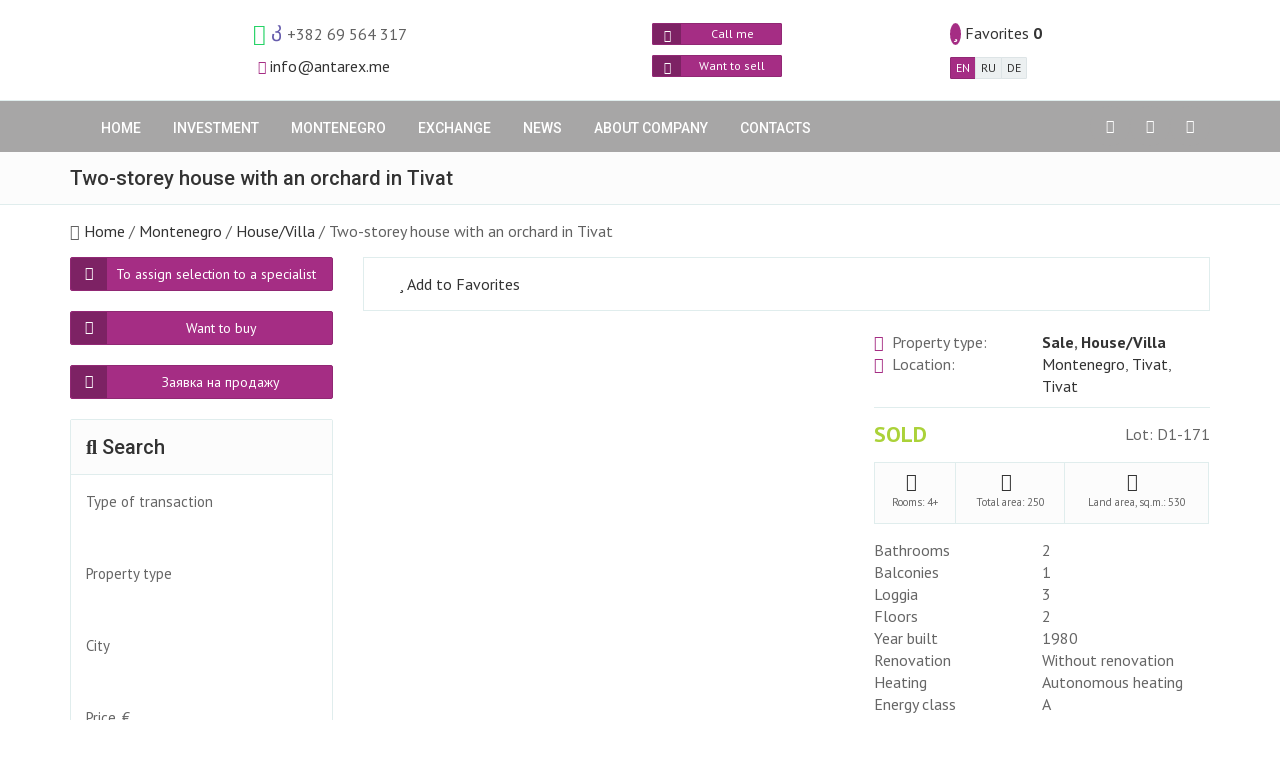

--- FILE ---
content_type: text/html; charset=utf-8
request_url: https://antarex.me/two-storey-house-with-an-orchard-in-tivat-lotd1-171
body_size: 24736
content:
<!DOCTYPE html>
<html lang="en-gb" dir="ltr">
<head>
  <meta charset="utf-8">
  <meta name="viewport" content="width=device-width, initial-scale=1.0">
  <link rel="canonical" href="https://antarex.me/two-storey-house-with-an-orchard-in-tivat-lotd1-171" />
<script src="https://www.google.com/recaptcha/api.js?onload=onloadCallback&render=explicit&hl=en" async ></script><meta property="og:site_name" content="Antarex"><meta property="og:url" content="https://antarex.me/two-storey-house-with-an-orchard-in-tivat-lotd1-171"><link rel="shortcut icon" href="https://antarex.me/sites/all/themes/_clients/antarex3/img/favicon.ico" type="image/vnd.microsoft.icon" />
<meta property="og:title" content="Two-storey house with an orchard in Tivat"><meta property="og:type" content="website"><meta property="og:description" content="For sale a two-storey spacious residential building with a fruit plot and a sea view in Tivat. The distance to the center of Tivat is 350 meters, to the airport - 3 km. The house is located within walking distance to the entire urban infrastructure. The area of the house in the certificate of..." />
<meta property="og:image" content="https://antarex.me/files/antarex/styles/seo_social/public/images/property/1_1084.jpg?itok=132nZCuU" />
<meta property="og:image:width" content="1000" />
<meta property="og:image:height" content="750" />
  <title>Two-storey house with an orchard in Tivat</title>
  <style type="text/css" media="all">
@import url("https://antarex.me/modules/system/system.base.css?t6qjf9");
@import url("https://antarex.me/sites/all/modules/_clients/antarex/exports_f/css/exports.css?t6qjf9");
@import url("https://antarex.me/sites/all/modules/_realty/it4realty/site_service_f/css/services.css?t6qjf9");
@import url("https://antarex.me/sites/all/themes/boom/plugins/flex/flex.css?t6qjf9");
@import url("https://antarex.me/sites/all/themes/boom/src/assets/bootstrap/css/bootstrap.min.css?t6qjf9");
@import url("https://antarex.me/sites/all/themes/boom/src/font-awesome-5/web-fonts-with-css/css/fontawesome-all.min.css?t6qjf9");
@import url("https://antarex.me/sites/all/themes/boom/css/fa_v5.css?t6qjf9");
@import url("https://antarex.me/sites/all/themes/boom/src/css/global-style-lilac.css?t6qjf9");
@import url("https://antarex.me/sites/all/themes/boom/src/assets/owl-carousel/owl.carousel.css?t6qjf9");
@import url("https://antarex.me/sites/all/themes/boom/css/addon_styles_colors/addon_style_lilac.css?t6qjf9");
@import url("https://antarex.me/sites/all/themes/boom/css/boom.css?t6qjf9");
@import url("https://antarex.me/sites/all/themes/_clients/antarex3/css/blocks.css?t6qjf9");
@import url("https://antarex.me/sites/all/themes/_clients/antarex3/css/custom.css?t6qjf9");
@import url("https://antarex.me/sites/all/themes/basic3/css/basic.css?t6qjf9");
</style>
  <!-- HTML5 element support for IE6-8 -->
  <!--[if lt IE 9]>
    <script src="//html5shiv.googlecode.com/svn/trunk/html5.js"></script>
  <![endif]-->
  <!-- Global site tag (gtag.js) - Google Analytics -->
<script async src="https://www.googletagmanager.com/gtag/js?id=UA-130408258-1"></script>
<script>
  window.dataLayer = window.dataLayer || [];
  function gtag(){dataLayer.push(arguments);}
  gtag('js', new Date());

  gtag('config', 'UA-130408258-1');
</script>

<!-- Yandex.Metrika counter -->
<script type="text/javascript" >
    (function (d, w, c) {
        (w[c] = w[c] || []).push(function() {
            try {
                w.yaCounter51411601 = new Ya.Metrika2({
                    id:51411601,
                    clickmap:true,
                    trackLinks:true,
                    accurateTrackBounce:true
                });
            } catch(e) { }
        });

        var n = d.getElementsByTagName("script")[0],
            s = d.createElement("script"),
            f = function () { n.parentNode.insertBefore(s, n); };
        s.type = "text/javascript";
        s.async = true;
        s.src = "https://mc.yandex.ru/metrika/tag.js";

        if (w.opera == "[object Opera]") {
            d.addEventListener("DOMContentLoaded", f, false);
        } else { f(); }
    })(document, window, "yandex_metrika_callbacks2");
</script>
<noscript><div><img src="https://mc.yandex.ru/watch/51411601" style="position:absolute; left:-9999px;" alt="" /></div></noscript>
<!-- /Yandex.Metrika counter --></head>
<body class="html not-front not-logged-in no-sidebars page-property page-property- page-property-3836 user-uid-0 user-system user-notsystem antarex3-theme font-md it4r-basic3-theme fonts-preload" >
      
<div class="body-wrap">
    
  
<header class="header-standard-1 header-high">
  <!-- Top Header -->

  <!-- шапка на мобильном -->
  <div class="top-header pv-5 hidden-lg">
    <div class="container">
      <div class="d-flex flex-wrap1 justify-content-between align-items-center">


        <div class="antarex-mob-header-1 d-flex flex-wrap justify-content-between1 align-items-center">

          <div class="pv-5 antarex-mob-phone">
            <span class="d-flex justify-content-center align-items-center"><a href="whatsapp://send?phone=+38269564317"><i class="fab fa-whatsapp mr-5" style="color:#25D366 !important;font-size: 1.3em;"></i></a><a href="viber://add?number=38269564317"><i class="fab fa-viber mr-5" style="color:#665cac !important;font-size: 1.2em;"></i></a> <a href="tel:+38269564317"><span>+382 69 564 317</span></a><span class="antarex-flags visible-lg"><span class="icon-flag-ru ml-5" title="ru"></span><span class="icon-flag-en ml-5" title="en"></span><span class="icon-flag-sr ml-5" title="sr"></span><span></span>          </div>

          <div class="pv-5 antarex-mob-email">
            <span><i class="fa fa-envelope text-base ml-5" style="font-size: 14px;"></i> <a href="mailto:info@antarex.me">info@antarex.me</a></span>          </div>

                      <span data-fixedScroll="100" data-fixedRight="3" data-fixedTop="325">
              <div class="visible-lg pv-5"><span class="favorites-count">
    <a href="/myfavorites" title="" class="">
        <i class="fa fa-star base"  style="padding: 3px 3px; border-radius: 50%;"></i> 
        <span class="favorites-count--text">
          Favorites        </span>
        <span class="favorites-count--value favorites_link_value strong">
            <strong>
                0            </strong>
        </span>
    </a>
</span>  
</div>
            </span>
          
          
          <div class="pv-5 antarex-mob-btn">
            <button type="button" class="btn btn-base btn-xs btn-icon fa-envelope monte3-callme-top" style="min-width: 130px;" data-toggle="modal" data-target="#formCallme"><span>Call me</span></button>
          </div>

                      <div class="pv-5 antarex-mob-langs"><div class="btn-group notde">
    <a href="/two-storey-house-with-an-orchard-in-tivat-lotd1-171" class="btn btn-xs btn-base">
        EN    </a>
    <a href="/ru/dvuhetazhnyy-dom-s-fruktovym-sadom-v-tivate-lotd1-171" class="btn btn-xs btn-light">
        RU    </a>
    <a href="/de/zweistockiges-haus-mit-obstgarten-in-tivat-lotd1-171" class="btn btn-xs btn-light">
        DE    </a>
</div></div>
          
        </div>


        <div class="pv-5">
          <a href="https://uancg.me/" target="_blank" rel="noopener">
            <img class="img-responsive antarex-logo2" src="/sites/all/themes/_clients/antarex3/img/uancg_logo.png" alt="">
          </a>
        </div>


      </div>
    </div>
  </div>


  <!-- Top Navbar Header -->

  <!-- шапка на десктопе -->
  <div class="top-navbar-header">
    <div class="container">
      <div class="d-flex justify-content-between align-items-center">
        <div class="d-flex justify-content-between align-items-center" style="padding: 15px 15px 15px 0;">
          <!-- Navbar brand -->
          <a class="navbar-brand" href="/" title="">
            <img class="img-responsive" src="/sites/all/themes/_clients/antarex3/img/logo.png" alt="">
          </a>

        </div>

        <div class="visible-lg pv-5">
          <div class="mb-10">
            <span class="d-flex justify-content-center align-items-center"><i class="fab fa-whatsapp mr-5" style="color:#25D366 !important;font-size: 1.3em;"></i><i class="fab fa-viber mr-5" style="color:#665cac !important;font-size: 1.2em;"></i><span>+382 69 564 317</span><span class="icon-flag-ru ml-5" title="ru"></span><span class="icon-flag-en ml-5" title="en"></span><span class="icon-flag-sr ml-5" title="sr"></span></span>          </div>
          <span><i class="fa fa-envelope text-base ml-5" style="font-size: 14px;"></i> <a href="mailto:info@antarex.me">info@antarex.me</a></span>        </div>

        <div class="visible-lg pv-5">
          <div class="mb-10">
            <button type="button" class="btn btn-base btn-block btn-xs btn-icon fa-envelope monte3-callme-top" style="min-width: 130px;" data-toggle="modal" data-target="#formCallme"><span>
                Call me              </span>
            </button>
          </div>
          <div class="">
    <a href="#" class="btn btn-xs btn-block btn-base btn-icon fa-envelope" data-toggle="modal" data-target="#formWantsale">
        <span>Want to sell</span>
    </a>
</div>


<!-- Modal -->
<div class="modal fade" id="formWantsale" tabindex="-1" role="dialog" aria-labelledby="formWantsaleLabel">
    <div class="modal-dialog" role="document">
        <div class="modal-content">
            <div class="modal-header">
                <button type="button" class="close" data-dismiss="modal" aria-label="Close"><span aria-hidden="true">&times;</span></button>
                <h4 class="modal-title" id="formWantsaleLabel">Want to sell</h4>
            </div>
            <div class="modal-body">
                <form class="pr_form pr_form-wantsale site_form_wantsale form-light" enctype="multipart/form-data" action="/two-storey-house-with-an-orchard-in-tivat-lotd1-171" method="post" id="site-form-wantsale" accept-charset="UTF-8"><div><div class="pr_form--descr"><div id="edit-wantsale-markup" class="form-item form-group form-type-item">
 <p>Please fill out the form and we will contact you.</p>

</div>
</div><div class="form-item form-group form-type-textfield form-item-wantsale-name">
 <input placeholder="Your name *" data-msg-required="Required field!" type="text" id="edit-wantsale-name" name="wantsale_name" value="" size="60" maxlength="128" class="form-text form-control required" />
</div>
<div class="form-item form-group form-type-textfield form-item-wantsale-email">
 <input placeholder="Your e-mail *" class="email form-text form-control required" data-msg-required="Required field!" data-msg-email="Please enter a valid e-mail" type="text" id="edit-wantsale-email" name="wantsale_email" value="" size="60" maxlength="128" />
</div>
<div class="form-item form-group form-type-textfield form-item-wantsale-phone">
 <input placeholder="Your phone *" data-msg-required="Required field!" type="text" id="edit-wantsale-phone" name="wantsale_phone" value="" size="60" maxlength="128" class="form-text form-control required" />
</div>
<div class="form-item form-group form-type-textfield form-item-wantsale-your-location">
 <input placeholder="Your location" type="text" id="edit-wantsale-your-location" name="wantsale_your_location" value="" size="60" maxlength="128" class="form-text form-control" />
</div>
<fieldset class="form-wrapper" id="edit-wantsale-object-info"><legend><span class="fieldset-legend">Information about object</span></legend><div class="fieldset-wrapper"><div class="form-item form-group form-type-select form-item-wantsale-type">
  <label for="edit-wantsale-type">Type </label>
 <select data-plugin="" class="select form-select form-control" id="edit-wantsale-type" name="wantsale_type"><option value="158">Apartments</option><option value="166">House/Villa</option><option value="239">Plots</option><option value="4">Commercial</option><option value="365">Operating business</option></select>
</div>
<div class="form-item form-group form-type-textfield form-item-wantsale-location">
 <input placeholder="Location *" data-msg-required="Required field!" type="text" id="edit-wantsale-location" name="wantsale_location" value="" size="60" maxlength="128" class="form-text form-control required" />
</div>
<div class="form-item form-group form-type-textfield form-item-wantsale-price">
 <input placeholder="Price *" data-msg-required="Required field!" type="text" id="edit-wantsale-price" name="wantsale_price" value="" size="60" maxlength="128" class="form-text form-control required" />
</div>
<div class="form-item form-group form-type-textfield form-item-wantsale-rooms">
 <input placeholder="Number of rooms" type="text" id="edit-wantsale-rooms" name="wantsale_rooms" value="" size="60" maxlength="128" class="form-text form-control" />
</div>
<div class="form-item form-group form-type-textfield form-item-wantsale-area">
 <input placeholder="Area, m²" type="text" id="edit-wantsale-area" name="wantsale_area" value="" size="60" maxlength="128" class="form-text form-control" />
</div>
<div class="form-item form-group form-type-textarea form-item-wantsale-descr">
 <div class="form-textarea-wrapper resizable"><textarea placeholder="Message..." id="edit-wantsale-descr" name="wantsale_descr" cols="60" rows="5" class="form-textarea form-control"></textarea></div>
</div>
</div></fieldset>
<fieldset class="form-wrapper" id="edit-wantsale-images"><legend><span class="fieldset-legend">Images</span></legend><div class="fieldset-wrapper"><div class="form-item form-group form-type-file form-item-files-">
  <label class="element-invisible" for="edit-wantsale-file">Images </label>
 <input multiple="multiple" type="file" id="edit-wantsale-file" name="files[]" size="60" class="form-file" />
<div class="description">Maximum file size: <strong>10 МБ</strong>.<br> Allowed file types: <strong>png gif jpg jpeg</strong>.<br> Image size should be between <strong>150x150</strong> and <strong>1500x1500</strong> pixels.</div>
</div>
</div></fieldset>
<div id="edit-privacy-policy" class="form-item form-group form-type-item">
 
</div>
<div id="edit-captcha" class="form-item form-group form-type-item">
 <div data-replace="1" class="g_recaptcha" id="captcha_site-form-wantsale" data-sitekey="6LfjsGMUAAAAAHSU_BR4sRYn427FvhbwUV0I7r6w"></div> <span class="field-suffix"><label class="site_captcha-error" style="display: none;">To send a form note that you are not a robot.</label></span>
</div>
<input class="btn btn-block btn-base form-submit" type="submit" id="edit-wantsale-submit" name="op" value="Send" /><input type="hidden" name="form_build_id" value="form-ppn3cNeoXgKljk3c-saNBYaKgjyonzahlxlrPEBZQ6g" />
<input type="hidden" name="form_id" value="site_form_wantsale" />
</div></form>            </div>
        </div>
    </div>
</div>        </div>

        <div class="visible-lg pv-5">
                      <div data-fixedScroll="100" data-fixedRight="3" data-fixedTop="325">
              <span class="favorites-count">
    <a href="/myfavorites" title="" class="">
        <i class="fa fa-star base"  style="padding: 3px 3px; border-radius: 50%;"></i> 
        <span class="favorites-count--text">
          Favorites        </span>
        <span class="favorites-count--value favorites_link_value strong">
            <strong>
                0            </strong>
        </span>
    </a>
</span>  
            </div>
                                          <div class="mt-10">
              <div class="btn-group notde">
    <a href="/two-storey-house-with-an-orchard-in-tivat-lotd1-171" class="btn btn-xs btn-base">
        EN    </a>
    <a href="/ru/dvuhetazhnyy-dom-s-fruktovym-sadom-v-tivate-lotd1-171" class="btn btn-xs btn-light">
        RU    </a>
    <a href="/de/zweistockiges-haus-mit-obstgarten-in-tivat-lotd1-171" class="btn btn-xs btn-light">
        DE    </a>
</div>            </div>
                  </div>

        <div class="visible-lg pv-5">
          <a href="https://uancg.me/" target="_blank" rel="noopener">
            <img class="img-responsive antarex-logo2" src="/sites/all/themes/_clients/antarex3/img/uancg_logo.png" alt="">
          </a>
        </div>


        <button type="button" class="navbar-toggle c-white" data-toggle="collapse" data-target=".navbar-collapse" style="user-select: auto;">
          <i class="fa fa-bars c-base icon-custom" style="user-select: auto;"></i>
        </button>

      </div>
    </div>
  </div>


  <!-- Main nav -->
  <div class="navbar navbar-wp navbar-fixed mega-nav affix-top antarex3-navbar" data-spy="affix" data-offset-top="150" role="navigation" style="height: auto;min-height: auto;">
    <div class="container">
      <div class="navbar-collapse collapse">
        <ul class="menu nav navbar-nav"><li class="first leaf path-front path-front"><a href="/" title="">Home</a></li>
<li class="leaf path-option-propertyType-4 path-option-propertyType-4"><a href="/commercial-1" title="">Investment</a></li>
<li class="leaf path-locations path-locations"><a href="/locations" title="">Montenegro</a></li>
<li class="leaf path-option-dealType-390 path-option-dealType-390"><a href="/exchange-1" title="">Exchange</a></li>
<li class="leaf path-infmsearch path-infmsearch"><a href="/infmsearch" title="">News</a></li>
<li class="leaf path-userpage-284 path-userpage-284"><a href="/about-the-company" title="">About company</a></li>
<li class="last leaf path-userpage-2 path-userpage-2"><a href="/how-to-contact-us" title="">Contacts</a></li>
</ul>                  <ul class="nav navbar-nav navbar-right hidden-xs">
                                        <li>
                <a href="https://www.facebook.com/" class="social-link facebook-f" title="Facebook" style="margin-bottom: 0;">
                  <i class="fab fa-facebook-f"></i>
                </a>
              </li>
                                        <li>
                <a href="https://www.instagram.com/antarex_cg" class="social-link instagram" title="Instagram" style="margin-bottom: 0;">
                  <i class="fab fa-instagram"></i>
                </a>
              </li>
                                        <li>
                <a href="https://www.youtube.com/" class="social-link youtube" title="YouTube" style="margin-bottom: 0;">
                  <i class="fab fa-youtube"></i>
                </a>
              </li>
                      </ul>
              </div><!--/.nav-collapse -->

    </div>
  </div>
</header>  <div class="pg-opt">
    <div class="container">
        <div class="row">
            <div class="col-md-24">
                <h1>Two-storey house with an orchard in Tivat</h1>
            </div>
        </div>
    </div>
</div>
    <div class="container">
        <div class="row">
            <div class="col-md-24">
                <ol class="list-inline list-inline-breadcrumb">
                                            <li >
                                                    <i class="fa fa-home"></i>
                                                                            <a href="/">Home</a>
                                                </li>
                                            <li >
                                                    /
                                                                            <a href="https://antarex.me/montenegro-0">Montenegro</a>
                                                </li>
                                            <li >
                                                    /
                                                                            <a href="https://antarex.me/house/villa-1">House/Villa</a>
                                                </li>
                                            <li class="active">
                                                    /
                                                                            Two-storey house with an orchard in Tivat                                                </li>
                                    </ol>
            </div>
        </div>
    </div>

      
    <section class="slice bg-white">
        <div class="wp-section">
            <div class="container">
                <div class="row">
                    
                    <div class="col-md-18 col-md-push-6">
                        
<div class="panel panel-default">
    <div class="panel-body">
        <div class="row">
            <div class="col-md-24">
                <span style="padding-left: 20px;">
                  
  <a href="/actions/nojs/addToFavorites?cid=&id=3836&display=full" class="flag-action plinks--favorites unflagged use-ajax favorites-action favorites-action-3836 unflagged">
      <i class="far fa-star"></i>      <span class="favorite_flag--text">Add to Favorites</span>
  </a>


                </span>
            </div>
        </div>
    </div>
</div>

<div class="row">
    <div class="col-md-14 pr-md-0">
        
    <div class="product-gallery estate">
        <div class="primary-image" style="display: none;">
                            <a href="#" data-toggle="modal" data-target="#carouselModal" class="fa fa-search-plus">
                    <img class="img-responsive" src="https://antarex.me/files/antarex/styles/antarex-property/public/images/property/1_1084.jpg?itok=2oEaU-6d" width="850" height="530" alt="" title="" />                </a>
                            <a href="#" data-toggle="modal" data-target="#carouselModal" class="fa fa-search-plus">
                    <img class="img-responsive" src="https://antarex.me/files/antarex/styles/antarex-property/public/images/property/2_1067.jpg?itok=WvnBH59G" width="850" height="530" alt="" title="" />                </a>
                            <a href="#" data-toggle="modal" data-target="#carouselModal" class="fa fa-search-plus">
                    <img class="img-responsive" src="https://antarex.me/files/antarex/styles/antarex-property/public/images/property/3_1051.jpg?itok=ApMl5Hnq" width="850" height="530" alt="" title="" />                </a>
                            <a href="#" data-toggle="modal" data-target="#carouselModal" class="fa fa-search-plus">
                    <img class="img-responsive" src="https://antarex.me/files/antarex/styles/antarex-property/public/images/property/4_1030.jpg?itok=VMO4iD6M" width="850" height="530" alt="" title="" />                </a>
                            <a href="#" data-toggle="modal" data-target="#carouselModal" class="fa fa-search-plus">
                    <img class="img-responsive" src="https://antarex.me/files/antarex/styles/antarex-property/public/images/property/5_988.jpg?itok=U0BAJ1LI" width="850" height="530" alt="" title="" />                </a>
                            <a href="#" data-toggle="modal" data-target="#carouselModal" class="fa fa-search-plus">
                    <img class="img-responsive" src="https://antarex.me/files/antarex/styles/antarex-property/public/images/property/6_939.jpg?itok=fgkXzXI9" width="850" height="530" alt="" title="" />                </a>
                            <a href="#" data-toggle="modal" data-target="#carouselModal" class="fa fa-search-plus">
                    <img class="img-responsive" src="https://antarex.me/files/antarex/styles/antarex-property/public/images/property/7_863.jpg?itok=6LWrrDnP" width="850" height="530" alt="" title="" />                </a>
                            <a href="#" data-toggle="modal" data-target="#carouselModal" class="fa fa-search-plus">
                    <img class="img-responsive" src="https://antarex.me/files/antarex/styles/antarex-property/public/images/property/8_760.jpg?itok=5tILH-5g" width="850" height="530" alt="" title="" />                </a>
                            <a href="#" data-toggle="modal" data-target="#carouselModal" class="fa fa-search-plus">
                    <img class="img-responsive" src="https://antarex.me/files/antarex/styles/antarex-property/public/images/property/9_304.jpg?itok=Z3K7sb35" width="850" height="530" alt="" title="" />                </a>
                            <a href="#" data-toggle="modal" data-target="#carouselModal" class="fa fa-search-plus">
                    <img class="img-responsive" src="https://antarex.me/files/antarex/styles/antarex-property/public/images/property/10_593.jpg?itok=sNbg7gqR" width="850" height="530" alt="" title="" />                </a>
                    </div>
        <div class="thumbnail-images" style="display: none;">
                                            <img class="img-responsive img-thumbnail" src="https://antarex.me/files/antarex/styles/boom-property-mini/public/images/property/1_1084.jpg?itok=Ger0Vw4R" width="210" height="140" alt="" title="" />                                            <img class="img-responsive img-thumbnail" src="https://antarex.me/files/antarex/styles/boom-property-mini/public/images/property/2_1067.jpg?itok=knFaksJe" width="210" height="140" alt="" title="" />                                            <img class="img-responsive img-thumbnail" src="https://antarex.me/files/antarex/styles/boom-property-mini/public/images/property/3_1051.jpg?itok=8n1pq0TU" width="210" height="140" alt="" title="" />                                            <img class="img-responsive img-thumbnail" src="https://antarex.me/files/antarex/styles/boom-property-mini/public/images/property/4_1030.jpg?itok=M53JFSYu" width="210" height="140" alt="" title="" />                                            <img class="img-responsive img-thumbnail" src="https://antarex.me/files/antarex/styles/boom-property-mini/public/images/property/5_988.jpg?itok=sgRw41_c" width="210" height="140" alt="" title="" />                                            <img class="img-responsive img-thumbnail" src="https://antarex.me/files/antarex/styles/boom-property-mini/public/images/property/6_939.jpg?itok=-HKcjY-v" width="210" height="140" alt="" title="" />                                            <img class="img-responsive img-thumbnail" src="https://antarex.me/files/antarex/styles/boom-property-mini/public/images/property/7_863.jpg?itok=EWFQVnuo" width="210" height="140" alt="" title="" />                                            <img class="img-responsive img-thumbnail" src="https://antarex.me/files/antarex/styles/boom-property-mini/public/images/property/8_760.jpg?itok=G4hbchKG" width="210" height="140" alt="" title="" />                                            <img class="img-responsive img-thumbnail" src="https://antarex.me/files/antarex/styles/boom-property-mini/public/images/property/9_304.jpg?itok=sdsuzcgs" width="210" height="140" alt="" title="" />                                            <img class="img-responsive img-thumbnail" src="https://antarex.me/files/antarex/styles/boom-property-mini/public/images/property/10_593.jpg?itok=J7n6qJf6" width="210" height="140" alt="" title="" />                    </div>
    </div>

    <div class="modal fade" id="carouselModal" tabindex="-1" role="dialog" aria-labelledby="carouselModalLabel">
      <div class="modal-dialog  modal-contain" role="document">
        <div class="modal-content">
          <div class="modal-header">
            <button type="button" class="close" data-dismiss="modal" aria-label="Close"><span aria-hidden="true">&times;</span></button>
          </div>
          <div class="modal-body">
            <div class="primary-image-open">
                                  <div class="item">
                    <div class="property-title-owl">Two-storey house with an orchard in Tivat</div>
                                        <img class="lazyOwl img-responsive" data-src="https://antarex.me/files/antarex/styles/antarex-property-open/public/images/property/1_1084.jpg?itok=jo5e44v6" width="210" height="140" alt="" title="">                  </div>
                                  <div class="item">
                    <div class="property-title-owl">Two-storey house with an orchard in Tivat</div>
                                        <img class="lazyOwl img-responsive" data-src="https://antarex.me/files/antarex/styles/antarex-property-open/public/images/property/2_1067.jpg?itok=AFi6LabH" width="210" height="140" alt="" title="">                  </div>
                                  <div class="item">
                    <div class="property-title-owl">Two-storey house with an orchard in Tivat</div>
                                        <img class="lazyOwl img-responsive" data-src="https://antarex.me/files/antarex/styles/antarex-property-open/public/images/property/3_1051.jpg?itok=nu17IQsL" width="210" height="140" alt="" title="">                  </div>
                                  <div class="item">
                    <div class="property-title-owl">Two-storey house with an orchard in Tivat</div>
                                        <img class="lazyOwl img-responsive" data-src="https://antarex.me/files/antarex/styles/antarex-property-open/public/images/property/4_1030.jpg?itok=n7BR39lV" width="210" height="140" alt="" title="">                  </div>
                                  <div class="item">
                    <div class="property-title-owl">Two-storey house with an orchard in Tivat</div>
                                        <img class="lazyOwl img-responsive" data-src="https://antarex.me/files/antarex/styles/antarex-property-open/public/images/property/5_988.jpg?itok=PyA2i8ZK" width="210" height="140" alt="" title="">                  </div>
                                  <div class="item">
                    <div class="property-title-owl">Two-storey house with an orchard in Tivat</div>
                                        <img class="lazyOwl img-responsive" data-src="https://antarex.me/files/antarex/styles/antarex-property-open/public/images/property/6_939.jpg?itok=kBpYqY0d" width="210" height="140" alt="" title="">                  </div>
                                  <div class="item">
                    <div class="property-title-owl">Two-storey house with an orchard in Tivat</div>
                                        <img class="lazyOwl img-responsive" data-src="https://antarex.me/files/antarex/styles/antarex-property-open/public/images/property/7_863.jpg?itok=E4WCxY1u" width="210" height="140" alt="" title="">                  </div>
                                  <div class="item">
                    <div class="property-title-owl">Two-storey house with an orchard in Tivat</div>
                                        <img class="lazyOwl img-responsive" data-src="https://antarex.me/files/antarex/styles/antarex-property-open/public/images/property/8_760.jpg?itok=iz3wpLFO" width="210" height="140" alt="" title="">                  </div>
                                  <div class="item">
                    <div class="property-title-owl">Two-storey house with an orchard in Tivat</div>
                                        <img class="lazyOwl img-responsive" data-src="https://antarex.me/files/antarex/styles/antarex-property-open/public/images/property/9_304.jpg?itok=628lQK89" width="210" height="140" alt="" title="">                  </div>
                                  <div class="item">
                    <div class="property-title-owl">Two-storey house with an orchard in Tivat</div>
                                        <img class="lazyOwl img-responsive" data-src="https://antarex.me/files/antarex/styles/antarex-property-open/public/images/property/10_593.jpg?itok=WG2hrTQc" width="210" height="140" alt="" title="">                  </div>
                            </div>
            <div class="thumbnail-images-open">
                                  <div class="item"><img class="img-responsive" src="https://antarex.me/files/antarex/styles/boom-property-mini/public/images/property/1_1084.jpg?itok=Ger0Vw4R" width="210" height="140" alt="" title="" /></div>
                                  <div class="item"><img class="img-responsive" src="https://antarex.me/files/antarex/styles/boom-property-mini/public/images/property/2_1067.jpg?itok=knFaksJe" width="210" height="140" alt="" title="" /></div>
                                  <div class="item"><img class="img-responsive" src="https://antarex.me/files/antarex/styles/boom-property-mini/public/images/property/3_1051.jpg?itok=8n1pq0TU" width="210" height="140" alt="" title="" /></div>
                                  <div class="item"><img class="img-responsive" src="https://antarex.me/files/antarex/styles/boom-property-mini/public/images/property/4_1030.jpg?itok=M53JFSYu" width="210" height="140" alt="" title="" /></div>
                                  <div class="item"><img class="img-responsive" src="https://antarex.me/files/antarex/styles/boom-property-mini/public/images/property/5_988.jpg?itok=sgRw41_c" width="210" height="140" alt="" title="" /></div>
                                  <div class="item"><img class="img-responsive" src="https://antarex.me/files/antarex/styles/boom-property-mini/public/images/property/6_939.jpg?itok=-HKcjY-v" width="210" height="140" alt="" title="" /></div>
                                  <div class="item"><img class="img-responsive" src="https://antarex.me/files/antarex/styles/boom-property-mini/public/images/property/7_863.jpg?itok=EWFQVnuo" width="210" height="140" alt="" title="" /></div>
                                  <div class="item"><img class="img-responsive" src="https://antarex.me/files/antarex/styles/boom-property-mini/public/images/property/8_760.jpg?itok=G4hbchKG" width="210" height="140" alt="" title="" /></div>
                                  <div class="item"><img class="img-responsive" src="https://antarex.me/files/antarex/styles/boom-property-mini/public/images/property/9_304.jpg?itok=sdsuzcgs" width="210" height="140" alt="" title="" /></div>
                                  <div class="item"><img class="img-responsive" src="https://antarex.me/files/antarex/styles/boom-property-mini/public/images/property/10_593.jpg?itok=J7n6qJf6" width="210" height="140" alt="" title="" /></div>
                            </div>
          </div>
        </div>
      </div>
    </div>
        
        
        
    </div>
    <div class="col-md-10">
        <div class="product-info">
            <div class="wp-block property list no-border">
                <div class="wp-block-content clearfix">

                    <div class="row">
                                                  <div class="col-xs-11"><i class="far fa-building fabase"></i> Property type:</div>
                          <div class="col-xs-13"><span class="pull-left"><strong><a href="/sale-0">Sale</a>, <a href="/house/villa-1">House/Villa</a></strong></span></div>
                                                                          <div class="col-xs-11" style="clear: left;"><i class="fas fa-map-marker-alt fabase"></i> Location:</div>
                          <div class="col-xs-13"><span class="pull-left"><a href="/montenegro-0">Montenegro</a>, <a href="/tivat-2">Tivat</a>, <a href="/tivat">Tivat</a></span></div>
                                            </div>
                    <p class="description mb-15"></p>
                    <span class="pull-left">
                        <span class="price">
                                                                <span class="price-text">
         SOLD           
    </span>
                                                    </span> 
                    </span>
                    <span class="pull-right">
                            Lot: D1-171                    </span>
                </div>
                <div class="wp-block-footer style2 mt-15">
                    <ul class="aux-info">
                                                  <li><i class="fa fa-user"></i>Rooms:  4+</li>
                                                                          <li><i class="fa fa-building"></i>Total area:  250</li>
                                                                          <li><i class="fa fa-square"></i>Land area, sq.m.:  530</li>
                                            </ul>
                </div>
            </div>

            <div class="row">
                                                                                                                  <div class="col-xs-11">Bathrooms</div>
                  <div class="col-xs-13"><span class="pull-left">2</span></div>
                                                  <div class="col-xs-11">Balconies</div>
                  <div class="col-xs-13"><span class="pull-left">1</span></div>
                                                  <div class="col-xs-11">Loggia</div>
                  <div class="col-xs-13"><span class="pull-left">3</span></div>
                                                                  <div class="col-xs-11">Floors</div>
                  <div class="col-xs-13"><span class="pull-left">2</span></div>
                                                  <div class="col-xs-11">Year built</div>
                  <div class="col-xs-13"><span class="pull-left">1980</span></div>
                                                                  <div class="col-xs-11">Renovation</div>
                  <div class="col-xs-13"><span class="pull-left">Without renovation</span></div>
                                                                  <div class="col-xs-11">Heating</div>
                  <div class="col-xs-13"><span class="pull-left">Autonomous heating</span></div>
                                                  <div class="col-xs-11">Energy class</div>
                  <div class="col-xs-13"><span class="pull-left">A</span></div>
                                                  <div class="col-xs-11">Type of house</div>
                  <div class="col-xs-13"><span class="pull-left">Resale</span></div>
                                                  <div class="col-xs-11">Distance to sea</div>
                  <div class="col-xs-13"><span class="pull-left">700 m</span></div>
                                                                                                            </div>

        </div>
        <div class="wp-block testimonial style-1 base mt-20 default">
            <div class="testimonial-author">  
    <div class="author-img">
        <img src="https://antarex.me/files/antarex/default_images/def_img_user.png">    </div>
    
    <div class="author-info">
        <span class="author-name">TIVAT</span>
        <small class="author-pos"></small>
    </div>
</div>            <div>
              <button type="button" class="btn btn-block btn-base btn-icon fa-envelope" data-toggle="modal" data-target="#propertyRequest">
                  Request information              </button>
            </div>
        </div>

    </div>
    
    <div class="col-sm-24">
        
                    <div class="panel panel-default panel-sidebar-1" >
                <div class="panel-heading">
                    <h2 ><i class="fa fa-info-circle"></i> Features</h2>
                </div>
                <div class="panel-body">
                    <div class="row">
                                                                                <div class="col-md-6 mb-5">
                                <i class="fa fa-check-square fabase"></i>
                                <a href="/separate-entrance-0">Separate entrance</a>                              </div>
                                                                                                          <div class="col-md-6 mb-5">
                                <i class="fa fa-check-square fabase"></i>
                                <a href="/parking-place-0">Parking place</a>                              </div>
                                                                                                          <div class="col-md-6 mb-5">
                                <i class="fa fa-check-square fabase"></i>
                                <a href="/kitchen-0">Kitchen</a>                              </div>
                                                                                                          <div class="col-md-6 mb-5">
                                <i class="fa fa-check-square fabase"></i>
                                <a href="/garden-0">Garden</a>                              </div>
                                                                                                          <div class="col-md-6 mb-5">
                                <i class="fa fa-check-square fabase"></i>
                                <a href="/air-conditioning-0">Air conditioning</a>                              </div>
                                                      
                    </div>
                </div>
            </div>
                
        <div class="panel panel-default panel-sidebar-1" >
            <div class="panel-heading">
                <h2 ><i class="fa fa-info-circle"></i> Description</h2>
            </div>
            <div class="panel-body">
                <p>For sale a two-storey spacious residential building with a fruit plot and a sea view in Tivat. The distance to the center of Tivat is 350 meters, to the airport - 3 km. The house is located within walking distance to the entire urban infrastructure. The area of the house in the certificate of ownership is 173 sq.m., while the actual area of the house is 250 sq.m. with terraces. Plot area - 530 sq.m. Also on the site there is a separate storage room for inventory with an area of 20 sq.m. and a garage for 2 cars with an area of 25 sq.m. The house consists of two residential floors with separate entrances.</p>

<p>House layout:</p>

<p>Ground floor, area 80 sq.m. consists of a large apartment with 2 bedrooms, living room, kitchen, dining area, bathroom and a terrace of 35 sq.m.</p>

<p>1st floor, area 93 sq.m. consists of an apartment with 2 bedrooms, a living room, a kitchen with a dining area, a bathroom, a balcony and an additional viewing terrace of 25 sq.m. overlooking a beautiful garden and the sea.</p>

<p>The whole area is fenced and ennobled, there is a large garden area, where all kinds of citrus trees, persimmons, grapes, figs grow. Parking for 4 cars. An excellent offer for family living and recreation, as well as for renting out.</p>
            </div>
        </div>
        
                
                        
                
        
                        
    </div>


</div>

<!-- PROPERTY DESCRIPTION -->
<div class="row">

</div>


<!-- Modal -->
<div class="modal fade" id="propertyRequest" tabindex="-1" role="dialog" aria-labelledby="propertyRequestLabel">
    <div class="modal-dialog" role="document">
        <div class="modal-content">
            <div class="modal-header">
                <button type="button" class="close" data-dismiss="modal" aria-label="Close"><span aria-hidden="true">&times;</span></button>
                <h4 class="modal-title" id="propertyRequestLabel">Request information</h4>
            </div>
            <div class="modal-body">
<form class="pr_form pr_form-property pr_property_f_request_form" action="/two-storey-house-with-an-orchard-in-tivat-lotd1-171" method="post" id="pr-property-f-request-form" accept-charset="UTF-8"><div><div class="pr_form--descr"><div id="edit-property-request-markup" class="form-item form-group form-type-item">
 <p>Type your contact information and we will be pleased to tell you more about this property</p>

</div>
</div><input type="hidden" name="property_request_node_nid" value="3836" />
<div class="form-item form-group form-type-textfield form-item-property-request-name">
 <input placeholder="Your name *" data-msg-required="Required field!" type="text" id="edit-property-request-name" name="property_request_name" value="" size="60" maxlength="128" class="form-text form-control required" />
</div>
<input type="hidden" name="form_build_id" value="form-62IDM25Zvm7RH3XralJAtQS2iPpiTS28XxNkoW_omWo" />
<input type="hidden" name="form_id" value="pr_property_f_request_form" />
<div class="form-item form-group form-type-textfield form-item-property-request-email">
 <input placeholder="Your e-mail *" class="email form-text form-control required" data-msg-required="Required field!" data-msg-email="Please enter a valid e-mail" type="text" id="edit-property-request-email" name="property_request_email" value="" size="60" maxlength="128" />
</div>
<div class="form-item form-group form-type-textfield form-item-property-request-phone">
 <input placeholder="Your phone *" data-msg-required="Required field!" type="text" id="edit-property-request-phone" name="property_request_phone" value="" size="60" maxlength="128" class="form-text form-control required" />
</div>
<div class="form-item form-group form-type-textarea form-item-property-request-note">
 <div class="form-textarea-wrapper resizable"><textarea id="edit-property-request-note" name="property_request_note" cols="60" rows="5" class="form-textarea form-control">I am interested in more information about the object # D1-171</textarea></div>
</div>
<div id="edit-privacy-policy--2" class="form-item form-group form-type-item">
 
</div>
<div id="edit-captcha--2" class="form-item form-group form-type-item">
 <div data-replace="1" class="g_recaptcha" id="captcha_pr-property-f-request-form" data-sitekey="6LfjsGMUAAAAAHSU_BR4sRYn427FvhbwUV0I7r6w"></div> <span class="field-suffix"><label class="site_captcha-error" style="display: none;">To send a form note that you are not a robot.</label></span>
</div>
<input class="btn btn-base form-submit" type="submit" id="edit-submit-button" name="op" value="Send" /></div></form>            </div>
        </div>
    </div>
</div>

                        
                                                                            <div class="mt-402">
                                <div class="wp-section">
                                        <div class="section-title-wr mt-20">
                                            <h2 class="section-title left">Similar offers</h2>
                                        </div>
                                        <div class="row">
                                                                                            <div class="col-md-12 mb-20">
                                                  
<div class="wp-block default thumbnail">
        <div class="figure">
        <a href="/magnificent-house-with-panoramic-views-in-kumbor-lotd2-252">
    	    <img class="img-responsive" src="https://antarex.me/files/antarex/styles/boom-property/public/images/property/1_894.jpg?itok=AMaV-yWi" width="850" height="530" alt="" title="" />  
        </a>
        
    </div>
    <div class="wp-block-body">
        
        <h2 class="title title-over antarex3-title-over">
            <a href="/magnificent-house-with-panoramic-views-in-kumbor-lotd2-252">
                Magnificent house with panoramic views in Kumbor            </a>
        </h2>
        
        <div class="clearfix mb-5">
          <span class="pull-left antarex3-fs-14">
              <i class="fas fa-map-marker-alt"></i> <a href="/montenegro-0">Montenegro</a>, <a href="/herceg-novi-1">Herceg-Novi</a>, <a href="/kumbor-0">Kumbor</a>          </span>
          <span class="pull-right">
              <span>
                  Lot D2-252              </span>
                                <span>
                      
  <a href="/actions/nojs/addToFavorites?cid=&id=805&display=teaser" class="flag-action pteaser--favorites_link ml-10 unflagged use-ajax favorites-action favorites-action-805 unflagged" title="Add to Favorites">
      <i class="far fa-star"></i>  </a>


                  </span>
                        </span>
        </div>
        
        
        <div class="clearfix">
            
            3 rooms, 210 sq.m., 300 sq.m.
                            <span class="c-red pull-right">
                                                        <span class="" data-currency-id="EUR">
                352 560                <span class="price--cur">€</span>
            </span>
                                        </span>
                      
            
        </div>
        
    </div>
</div>
                                                </div>
                                                                                            <div class="col-md-12 mb-20">
                                                  
<div class="wp-block default thumbnail">
        <div class="figure">
        <a href="/luxury-new-villa-with-swimming-pool-in-krimovica-lotd7-082-0">
    	    <img class="img-responsive" src="https://antarex.me/files/antarex/styles/boom-property/public/images/property/1_1437.jpg?itok=zyYaBFTq" width="850" height="530" alt="" title="" />  
        </a>
        
    </div>
    <div class="wp-block-body">
        
        <h2 class="title title-over antarex3-title-over">
            <a href="/luxury-new-villa-with-swimming-pool-in-krimovica-lotd7-082-0">
                Luxury new villa with swimming pool in Krimovica            </a>
        </h2>
        
        <div class="clearfix mb-5">
          <span class="pull-left antarex3-fs-14">
              <i class="fas fa-map-marker-alt"></i> <a href="/montenegro-0">Montenegro</a>, <a href="/kotor-1">Kotor</a>, <a href="/krimovica">Krimovica</a>          </span>
          <span class="pull-right">
              <span>
                  Lot D7-082              </span>
                                <span>
                      
  <a href="/actions/nojs/addToFavorites?cid=&id=5802&display=teaser" class="flag-action pteaser--favorites_link ml-10 unflagged use-ajax favorites-action favorites-action-5802 unflagged" title="Add to Favorites">
      <i class="far fa-star"></i>  </a>


                  </span>
                        </span>
        </div>
        
        
        <div class="clearfix">
            
            3 rooms, 467 sq.m., 500 sq.m.
                            <span class="c-red pull-right">
                                                        <span class="" data-currency-id="EUR">
                467 000                <span class="price--cur">€</span>
            </span>
                                        </span>
                      
            
        </div>
        
    </div>
</div>
                                                </div>
                                                
                                        </div>
                                </div>
                            </div>
                                                
                    </div>
                    
                    <div class="col-md-6 col-md-pull-18">
                        
<div class="mb-20">
    <a href="#" class="btn btn-block btn-base btn-icon fa-envelope wspase-normal" data-toggle="modal" data-target="#formSpec">
        <span>To assign selection to a specialist</span>
    </a>
</div>


<!-- Modal -->
<div class="modal fade" id="formSpec" tabindex="-1" role="dialog" aria-labelledby="formSpecLabel">
    <div class="modal-dialog" role="document">
        <div class="modal-content">
            <div class="modal-header">
                <button type="button" class="close" data-dismiss="modal" aria-label="Close"><span aria-hidden="true">&times;</span></button>
                <h4 class="modal-title" id="formSpecLabel">To assign selection to a specialist</h4>
            </div>
            <div class="modal-body">
                <form class="pr_form pr_form-question site_form_question form-light" action="/two-storey-house-with-an-orchard-in-tivat-lotd1-171" method="post" id="site-form-question" accept-charset="UTF-8"><div><div class="pr_form--descr"><div id="edit-question-markup" class="form-item form-group form-type-item">
 <p>We are happy to advise you on any issues related to real estate.<br />
To get a free consultation - fill out the form below and our manager will contact you.</p>

</div>
</div><div class="form-item form-group form-type-textfield form-item-question-name">
 <input class="name_it4r minletters3_it4r form-text form-control required" placeholder="Your name *" data-msg-required="Required field!" type="text" id="edit-question-name" name="question_name" value="" size="60" maxlength="65" />
</div>
<div class="form-item form-group form-type-textfield form-item-question-email">
 <input placeholder="Your e-mail *" class="email form-text form-control required" data-msg-required="Required field!" data-msg-email="Please enter a valid e-mail" type="text" id="edit-question-email" name="question_email" value="" size="60" maxlength="128" />
</div>
<div class="form-item form-group form-type-textfield form-item-question-phone">
 <input class="phone_it4r form-text form-control required" placeholder="Your phone *" data-msg-required="Required field!" type="text" id="edit-question-phone" name="question_phone" value="" size="60" maxlength="65" />
</div>
<div class="form-item form-group form-type-textarea form-item-question-question">
 <div class="form-textarea-wrapper resizable"><textarea placeholder="Question, Message..." id="edit-question-question" name="question_question" cols="60" rows="5" class="form-textarea form-control"></textarea></div>
</div>
<div id="edit-privacy-policy--3" class="form-item form-group form-type-item">
 
</div>
<div id="edit-captcha--3" class="form-item form-group form-type-item">
 <div data-replace="1" class="g_recaptcha" id="captcha_site-form-question" data-sitekey="6LfjsGMUAAAAAHSU_BR4sRYn427FvhbwUV0I7r6w"></div> <span class="field-suffix"><label class="site_captcha-error" style="display: none;">To send a form note that you are not a robot.</label></span>
</div>
<input class="btn btn-block btn-base form-submit" type="submit" id="edit-question-submit" name="op" value="Send" /><input type="hidden" name="form_build_id" value="form-ODyGNu8pmTcDv32D6F-QIpL9nFsrPlOZgBR-YOw7hSU" />
<input type="hidden" name="form_id" value="site_form_question" />
</div></form>            </div>
        </div>
    </div>
</div><div class="mb-20">
    <a href="#" class="btn btn-block btn-base btn-icon fa-envelope" data-toggle="modal" data-target="#formWantbuy">
        <span>Want to buy</span>
    </a>
</div>


<!-- Modal -->
<div class="modal fade" id="formWantbuy" tabindex="-1" role="dialog" aria-labelledby="formWantbuyLabel">
    <div class="modal-dialog" role="document">
        <div class="modal-content">
            <div class="modal-header">
                <button type="button" class="close" data-dismiss="modal" aria-label="Close"><span aria-hidden="true">&times;</span></button>
                <h4 class="modal-title" id="formWantbuyLabel">Want to buy</h4>
            </div>
            <div class="modal-body">
                <form class="pr_form pr_form-wantbuy site_form_wantbuy form-light" action="/two-storey-house-with-an-orchard-in-tivat-lotd1-171" method="post" id="site-form-wantbuy" accept-charset="UTF-8"><div><div class="pr_form--descr"><div id="edit-wantbuy-markup" class="form-item form-group form-type-item">
 <p>Please fill out the form and we will contact you.</p>

</div>
</div><div class="form-item form-group form-type-textfield form-item-wantbuy-name">
 <input placeholder="Your name *" data-msg-required="Required field!" type="text" id="edit-wantbuy-name" name="wantbuy_name" value="" size="60" maxlength="128" class="form-text form-control required" />
</div>
<div class="form-item form-group form-type-textfield form-item-wantbuy-email">
 <input placeholder="Your e-mail *" class="email form-text form-control required" data-msg-required="Required field!" data-msg-email="Please enter a valid e-mail" type="text" id="edit-wantbuy-email" name="wantbuy_email" value="" size="60" maxlength="128" />
</div>
<div class="form-item form-group form-type-textfield form-item-wantbuy-phone">
 <input placeholder="Your phone" type="text" id="edit-wantbuy-phone" name="wantbuy_phone" value="" size="60" maxlength="128" class="form-text form-control" />
</div>
<div class="form-item form-group form-type-select form-item-wantbuy-type">
  <label for="edit-wantbuy-type">Type </label>
 <select data-plugin="" class="select form-select form-control" id="edit-wantbuy-type" name="wantbuy_type"><option value="158">Apartments</option><option value="166">House/Villa</option><option value="239">Plots</option><option value="4">Commercial</option><option value="365">Operating business</option></select>
</div>
<div class="form-item form-group form-type-select form-item-wantbuy-location">
  <label for="edit-wantbuy-location">Location </label>
 <select data-plugin="" data-selected-list="3" data-uncheck-all-text="Unselect all" data-none-selected-text="Any" data-selected-text="# selected" multiple="multiple" name="wantbuy_location[]" class="multiselect form-select form-control" id="edit-wantbuy-location"><option value="265">Montenegro</option><option value="376">Central region</option><option value="387">Bijelo Polje</option><option value="385">Berane</option><option value="381">Zabljak</option><option value="380">Kolasin</option><option value="384">Mojkovac</option><option value="388">Andrejevica</option><option value="379">Niksic</option><option value="383">Danilovgrad</option><option value="386">Pluzine</option><option value="377">Podgorica</option><option value="382">Cetinje</option><option value="266">Budva</option><option value="362">Kuljace</option><option value="361">Lastva Grbaljska</option><option value="260">Budva</option><option value="268">Becici</option><option value="269">Rafailovici</option><option value="270">Seoce</option><option value="271">Przno</option><option value="272">Milocer</option><option value="273">Sv.Stefan</option><option value="274">Petrovac</option><option value="275">Buljarica</option><option value="276">Rezevici</option><option value="277">Tivat</option><option value="392">Gornja Lastva</option><option value="263">Tivat</option><option value="279">Donja Lastva</option><option value="281">Mrcevac</option><option value="282">Lepetani</option><option value="283">Seljanovo</option><option value="284">Kotor</option><option value="345">Perast</option><option value="394">Radanovici</option><option value="393">Krimovica</option><option value="353">Sutvara</option><option value="348">Bigova</option><option value="350">Skaljari</option><option value="349">Kavac</option><option value="347">Lastva Grbaljska</option><option value="285">Kotor</option><option value="286">Dobrota</option><option value="287">Orahovac</option><option value="288">Drazn Vrt</option><option value="289">Ljuta</option><option value="290">Muo</option><option value="291">Prcanj</option><option value="293">Risan</option><option value="294">Stoliv</option><option value="295">Strp</option><option value="307">Kostanjica</option><option value="296">Morinj</option><option value="297">Herceg-Novi</option><option value="398">Djurici</option><option value="360">Vrbanj</option><option value="396">Gomila</option><option value="351">Suscepan</option><option value="359">Kameno</option><option value="356">Ratisevina</option><option value="298">Herceg Novi</option><option value="352">Trebesin</option><option value="299">Baosici</option><option value="300">Djenovici</option><option value="301">Bijela</option><option value="302">Kumbor</option><option value="303">Zelenika</option><option value="304">Meljine</option><option value="305">Igalo</option><option value="306">Kamenari</option><option value="308">Lipci</option><option value="309">Mojdez</option><option value="310">Podi</option><option value="311">Njivice</option><option value="312">Topla</option><option value="313">Zvinje</option><option value="314">Lustica</option><option value="389">Lustica</option><option value="399">Merdari</option><option value="315">Krasici</option><option value="346">Zabrdje</option><option value="316">Gosici</option><option value="317">Djurasevici</option><option value="318">Bigova</option><option value="319">Krimovica</option><option value="320">Mirista</option><option value="321">Mrkovi</option><option value="322">Rose</option><option value="323">Pobrdje</option><option value="324">Radovici</option><option value="325">Zanice</option><option value="326">Zagora</option><option value="327">Bar</option><option value="328">Bar</option><option value="329">Susanj</option><option value="330">Sutomore</option><option value="331">Canj</option><option value="332">Dobra Voda</option><option value="333">Utjeha</option><option value="334">Ulcinj</option><option value="335">Ulcinj</option><option value="336">Donji Stoj</option><option value="337">Ada Bojana</option></select>
</div>
<div class="form-item form-group form-type-textfield form-item-wantbuy-price-from">
 <input placeholder="Price from" type="text" id="edit-wantbuy-price-from" name="wantbuy_price_from" value="" size="60" maxlength="128" class="form-text form-control" />
</div>
<div class="form-item form-group form-type-textfield form-item-wantbuy-price-to">
 <input placeholder="Price to" type="text" id="edit-wantbuy-price-to" name="wantbuy_price_to" value="" size="60" maxlength="128" class="form-text form-control" />
</div>
<div class="form-item form-group form-type-textarea form-item-wantbuy-descr">
 <div class="form-textarea-wrapper resizable"><textarea placeholder="Message..." id="edit-wantbuy-descr" name="wantbuy_descr" cols="60" rows="5" class="form-textarea form-control"></textarea></div>
</div>
<div id="edit-privacy-policy--4" class="form-item form-group form-type-item">
 
</div>
<div id="edit-captcha--4" class="form-item form-group form-type-item">
 <div data-replace="1" class="g_recaptcha" id="captcha_site-form-wantbuy" data-sitekey="6LfjsGMUAAAAAHSU_BR4sRYn427FvhbwUV0I7r6w"></div> <span class="field-suffix"><label class="site_captcha-error" style="display: none;">To send a form note that you are not a robot.</label></span>
</div>
<input class="btn btn-block btn-base form-submit" type="submit" id="edit-wantbuy-submit" name="op" value="Send" /><input type="hidden" name="form_build_id" value="form-DofeCKM_ymulPT_VFDLMdNPOLMtW3nwQ7sdm3wglhZk" />
<input type="hidden" name="form_id" value="site_form_wantbuy" />
</div></form>            </div>
        </div>
    </div>
</div><div class="mb-20">
    <a href="#" class="btn btn-block btn-base btn-icon fa-envelope" data-toggle="modal" data-target="#formWantsale">
        <span>Заявка на продажу</span>
    </a>
</div>

<div class="panel panel-default panel-sidebar-1 form-light">
    <div class="panel-heading">
        <h2><i class="fa fa-search"></i> Search</h2>
    </div>
    <div class="panel-body">
    <form data-asaf-area-wrapper-id="asaf-1768683394-form-area-wrapper" action="/two-storey-house-with-an-orchard-in-tivat-lotd1-171" method="post" id="antarex3-propsearch-form" accept-charset="UTF-8"><div><div class="form-item form-group form-type-select form-item-filter-dealType">
  <label for="asaf-1768683394-content-elements-base-dealtype">Type of transaction </label>
 <select class="select asaf-control-dealType form-select form-control" id="asaf-1768683394-content-elements-base-dealtype" name="filter[dealType]"><option value="1">Sale</option><option value="6">Rent</option></select>
</div>
<div id="asaf-1768683394-propertyType-area-wrapper" class="asaf-area-wrapper"><div class="form-item form-group form-type-select form-item-filter-propertyType">
  <label for="asaf-1768683394-content-elements-base-propertytype">Property type </label>
 <select class="select asaf-control-propertyType form-select form-control" id="asaf-1768683394-content-elements-base-propertytype" name="filter[propertyType]"><option value="" selected="selected">- Any -</option><option value="158">Apartments</option><option value="166">House/Villa</option><option value="239">Plots</option><option value="4">Commercial</option><option value="365">Operating business</option></select>
</div>
</div><div id="asaf-1768683394-locality-area-wrapper" class="asaf-area-wrapper"><div class="form-item form-group form-type-select form-item-filter-realEstate-locality">
  <label for="asaf-1768683394-content-elements-base-locality">City </label>
 <select class="multiselect asaf-control-locality form-select form-control" multiple="multiple" name="filter[realEstate][locality][]" id="asaf-1768683394-content-elements-base-locality"><optgroup label="Central region"><option value="387">Bijelo Polje</option><option value="385">Berane</option><option value="381">Zabljak</option><option value="380">Kolasin</option><option value="384">Mojkovac</option><option value="388">Andrejevica</option><option value="379">Niksic</option><option value="383">Danilovgrad</option><option value="386">Pluzine</option><option value="377">Podgorica</option><option value="382">Cetinje</option></optgroup><optgroup label="Budva"><option value="362">Kuljace</option><option value="361">Lastva Grbaljska</option><option value="260">Budva</option><option value="268">Becici</option><option value="269">Rafailovici</option><option value="270">Seoce</option><option value="271">Przno</option><option value="272">Milocer</option><option value="273">Sv.Stefan</option><option value="274">Petrovac</option><option value="275">Buljarica</option><option value="276">Rezevici</option></optgroup><optgroup label="Tivat"><option value="392">Gornja Lastva</option><option value="263">Tivat</option><option value="279">Donja Lastva</option><option value="281">Mrcevac</option><option value="282">Lepetani</option><option value="283">Seljanovo</option></optgroup><optgroup label="Kotor"><option value="345">Perast</option><option value="394">Radanovici</option><option value="393">Krimovica</option><option value="353">Sutvara</option><option value="348">Bigova</option><option value="350">Skaljari</option><option value="349">Kavac</option><option value="347">Lastva Grbaljska</option><option value="285">Kotor</option><option value="286">Dobrota</option><option value="287">Orahovac</option><option value="288">Drazn Vrt</option><option value="289">Ljuta</option><option value="290">Muo</option><option value="291">Prcanj</option><option value="293">Risan</option><option value="294">Stoliv</option><option value="295">Strp</option><option value="307">Kostanjica</option><option value="296">Morinj</option></optgroup><optgroup label="Herceg-Novi"><option value="398">Djurici</option><option value="360">Vrbanj</option><option value="396">Gomila</option><option value="351">Suscepan</option><option value="359">Kameno</option><option value="356">Ratisevina</option><option value="298">Herceg Novi</option><option value="352">Trebesin</option><option value="299">Baosici</option><option value="300">Djenovici</option><option value="301">Bijela</option><option value="302">Kumbor</option><option value="303">Zelenika</option><option value="304">Meljine</option><option value="305">Igalo</option><option value="306">Kamenari</option><option value="308">Lipci</option><option value="309">Mojdez</option><option value="310">Podi</option><option value="311">Njivice</option><option value="312">Topla</option><option value="313">Zvinje</option></optgroup><optgroup label="Lustica"><option value="389">Lustica</option><option value="399">Merdari</option><option value="315">Krasici</option><option value="346">Zabrdje</option><option value="316">Gosici</option><option value="317">Djurasevici</option><option value="318">Bigova</option><option value="319">Krimovica</option><option value="320">Mirista</option><option value="321">Mrkovi</option><option value="322">Rose</option><option value="323">Pobrdje</option><option value="324">Radovici</option><option value="325">Zanice</option><option value="326">Zagora</option></optgroup><optgroup label="Bar"><option value="328">Bar</option><option value="329">Susanj</option><option value="330">Sutomore</option><option value="331">Canj</option><option value="332">Dobra Voda</option><option value="333">Utjeha</option></optgroup><optgroup label="Ulcinj"><option value="335">Ulcinj</option><option value="336">Donji Stoj</option><option value="337">Ada Bojana</option></optgroup></select>
</div>
</div><label>Price, €</label><div class="row form-wrapper" id="edit-price"><div id="edit-sale" class="form-wrapper"><div class="price-min col-xs-12 pr-md-5"><div class="form-item form-group form-type-textfield form-item-filter-price-min">
 <input placeholder="from" type="text" id="edit-filter-price-min" name="filter[price][min]" value="" size="60" maxlength="128" class="form-text form-control" />
</div>
</div><div class="price-max col-xs-12 pl-md-5"><div class="form-item form-group form-type-textfield form-item-filter-price-max">
 <input placeholder="to" type="text" id="edit-filter-price-max" name="filter[price][max]" value="" size="60" maxlength="128" class="form-text form-control" />
</div>
</div><div class="price-type col-xs-8 pl-md-5 hidden"><div class="form-item form-group form-type-select form-item-filter-typeRent">
 <select class="select form-select form-control" id="edit-filter-typerent" name="filter[typeRent]"><option value="month">month</option><option value="day">day</option></select>
</div>
</div></div><input type="hidden" name="filter[currency]" value="EUR" />
</div><div id="asaf-1768683394-rooms-area-wrapper" class="asaf-area-wrapper"><div class="form-item form-group form-type-select form-item-filter-rooms">
  <label for="edit-filter-rooms">Rooms </label>
 <select class="multiselect form-select form-control" multiple="multiple" name="filter[rooms][]" id="edit-filter-rooms"><option value="0">Studio</option><option value="1">1</option><option value="2">2</option><option value="3">3</option><option value="4">4+</option></select>
</div>
</div><div id="asaf-1768683394-areaCommon-area-wrapper" class="asaf-area-wrapper"><label>Total area, sq.m.</label><div class="row form-wrapper" id="edit-areacommon"><div class="col-xs-12 pr-md-5"><div class="form-item form-group form-type-textfield form-item-filter-areaCommon-min">
 <input placeholder="from" type="text" id="edit-filter-areacommon-min" name="filter[areaCommon][min]" value="" size="60" maxlength="128" class="form-text form-control" />
</div>
</div><div class="col-xs-12 pl-md-5"><div class="form-item form-group form-type-textfield form-item-filter-areaCommon-max">
 <input placeholder="to" type="text" id="edit-filter-areacommon-max" name="filter[areaCommon][max]" value="" size="60" maxlength="128" class="form-text form-control" />
</div>
</div></div></div><div id="asaf-1768683394-areaPlot-area-wrapper" class="asaf-area-wrapper"></div><label>Distance to sea, m</label><div class="row form-wrapper" id="edit-distancesea"><div class="col-xs-12 pr-md-5"><div class="form-item form-group form-type-textfield form-item-filter-realEstate-distanceSea-min">
 <input placeholder="from" type="text" id="edit-filter-realestate-distancesea-min" name="filter[realEstate][distanceSea][min]" value="" size="60" maxlength="128" class="form-text form-control" />
</div>
</div><div class="col-xs-12 pl-md-5"><div class="form-item form-group form-type-textfield form-item-filter-realEstate-distanceSea-max">
 <input placeholder="to" type="text" id="edit-filter-realestate-distancesea-max" name="filter[realEstate][distanceSea][max]" value="" size="60" maxlength="128" class="form-text form-control" />
</div>
</div></div><div class="row form-wrapper" id="edit-tags"><div class="col-sm-24"><div class="form-item form-group form-type-checkbox form-item-filter-tags-343">
 <input type="checkbox" id="edit-filter-tags-343" name="filter[tags][343]" value="343" class="form-checkbox" />  <label class="option" for="edit-filter-tags-343">First coastline </label>

</div>
</div><div class="col-sm-24"><div class="form-item form-group form-type-checkbox form-item-filter-tags-53">
 <input type="checkbox" id="edit-filter-tags-53" name="filter[tags][53]" value="53" class="form-checkbox" />  <label class="option" for="edit-filter-tags-53">Property with sea views </label>

</div>
</div></div><div class="form-item form-group form-type-textfield form-item-filter-number">
 <input placeholder="Lot № search" type="text" id="edit-filter-number" name="filter[number]" value="" size="60" maxlength="128" class="form-text form-control" />
</div>
<div class="row form-wrapper" id="edit-buttons"><div class="col-xs-12 pr-md-5"><button class="btn btn-block asaf-control-asaf_submit form-submit" type="submit" id="asaf-1768683394-content-buttons-button-reset" name="button_reset" value="reset">Reset</button></div><div class="col-xs-12 pl-md-5"><button class="btn btn-block btn-base asaf-control-asaf_submit form-submit" type="submit" id="asaf-1768683394-content-buttons-button-search" name="button_search" value="search"><span>Search</span></button></div></div><input type="hidden" name="asaf_form" value="" />
<input type="hidden" name="form_build_id" value="form-H8wrulWrNDQ3KCuFoghfP_E53wmD5yjHthx-U1ip3yc" />
<input type="hidden" name="form_id" value="antarex3_propsearch_form" />
</div></form>    </div>
</div>

<div class="mt-40">
                <div class="section-title-wr">
            <h3 class="section-title left">Best offers</h3>
        </div>
        <ul class="thumb-list">
                            <li>
                  


<img class="pull-left img-responsive" src="https://antarex.me/files/antarex/styles/boom-property/public/images/property/1_1284.jpg?itok=sZlOnAGf" width="850" height="530" alt="" title="" />
<h3 class="title-over">
    <a href="/house-with-a-panoramic-view-of-the-bay-lotd2-1262">
      House with a panoramic view of the bay    </a>
</h3>
<div class="thumb-item-text">
    <span class="c-red">
                                                        <span class="" data-currency-id="EUR">
                470 000                <span class="price--cur">€</span>
            </span>
                                    </span>
    <i><a href="/montenegro-0">Montenegro</a>, <a href="/herceg-novi-1">Herceg-Novi</a>, <a href="/kumbor-0">Kumbor</a></i>
</div>                 </li>
                            <li>
                  


<img class="pull-left img-responsive" src="https://antarex.me/files/antarex/styles/boom-property/public/images/property/1_894.jpg?itok=AMaV-yWi" width="850" height="530" alt="" title="" />
<h3 class="title-over">
    <a href="/magnificent-house-with-panoramic-views-in-kumbor-lotd2-252">
      Magnificent house with panoramic views in Kumbor    </a>
</h3>
<div class="thumb-item-text">
    <span class="c-red">
                                                        <span class="" data-currency-id="EUR">
                352 560                <span class="price--cur">€</span>
            </span>
                                    </span>
    <i><a href="/montenegro-0">Montenegro</a>, <a href="/herceg-novi-1">Herceg-Novi</a>, <a href="/kumbor-0">Kumbor</a></i>
</div>                 </li>
                
        </ul>
          
</div>

<div class="mt-40">
                <div class="section-title-wr">
            <h3 class="section-title left">New offers</h3>
        </div>
        <ul class="thumb-list">
                            <li>
                  


<img class="pull-left img-responsive" src="https://antarex.me/files/antarex/styles/boom-property/public/images/property/1_154.jpg?itok=TaJH3ELQ" width="850" height="530" alt="" title="" />
<h3 class="title-over">
    <a href="/unique-residential-complex-in-ivanovici-becici-lotd7-099">
      Unique Residential Complex in Ivanovici (Becici)    </a>
</h3>
<div class="thumb-item-text">
    <span class="c-red">
                                                        <span class="" data-currency-id="EUR">
                2 800 000                <span class="price--cur">€</span>
            </span>
                                    </span>
    <i><a href="/montenegro-0">Montenegro</a>, <a href="/budva-2">Budva</a>, <a href="/becici-0">Becici</a></i>
</div>                 </li>
                            <li>
                  


<img class="pull-left img-responsive" src="https://antarex.me/files/antarex/styles/boom-property/public/images/property/1_1506.jpg?itok=MhIjO0V_" width="850" height="530" alt="" title="" />
<h3 class="title-over">
    <a href="/cozy-house-in-susanj-lotd3-014">
      Cozy house in Susanj    </a>
</h3>
<div class="thumb-item-text">
    <span class="c-red">
                                                        <span class="" data-currency-id="EUR">
                110 000                <span class="price--cur">€</span>
            </span>
                                    </span>
    <i><a href="/montenegro-0">Montenegro</a>, <a href="/bar-1">Bar</a>, <a href="/susanj-0">Susanj</a></i>
</div>                 </li>
                            <li>
                  


<img class="pull-left img-responsive" src="https://antarex.me/files/antarex/styles/boom-property/public/images/property/1_1505.jpg?itok=ew-dLbC_" width="850" height="530" alt="" title="" />
<h3 class="title-over">
    <a href="/stone-house-for-restoration-in-sutomore-lotd3-013">
      Stone house for restoration in Sutomore    </a>
</h3>
<div class="thumb-item-text">
    <span class="c-red">
                                                        <span class="" data-currency-id="EUR">
                75 000                <span class="price--cur">€</span>
            </span>
                                    </span>
    <i><a href="/montenegro-0">Montenegro</a>, <a href="/bar-1">Bar</a>, <a href="/sutomore-0">Sutomore</a></i>
</div>                 </li>
                            <li>
                  


<img class="pull-left img-responsive" src="https://antarex.me/files/antarex/styles/boom-property/public/images/property/1_1498.jpg?itok=52z-tKxE" width="850" height="530" alt="" title="" />
<h3 class="title-over">
    <a href="/house-with-panoramic-sea-view-in-buljarica-lotd3-012">
      House with panoramic sea view in Buljarica    </a>
</h3>
<div class="thumb-item-text">
    <span class="c-red">
                                                        <span class="" data-currency-id="EUR">
                290 000                <span class="price--cur">€</span>
            </span>
                                    </span>
    <i><a href="/montenegro-0">Montenegro</a>, <a href="/budva-2">Budva</a>, <a href="/buljarica">Buljarica</a></i>
</div>                 </li>
                
        </ul>
          
</div>

                        
                    </div>
                    
                </div>
            </div>
        </div>
    </section>
    
  
<!-- FOOTER -->
<footer class="footer">
    <div class="container">
        <div class="row">

            <div class="col-md-9 col">
                
                <div class="col">
                    <div class="row">
                        
                        <div class="col-md-12">
                            <div class="col">
                                                                                                    <h4>Sale</h4>
                                    <ul class="list-check">
                                                                                                                                    <li>
                                                    <i class="fa fa-check"></i> 
                                                    <a href="/apartments-0">Apartments (412)</a>                                                </li>
                                                                                                                                                                                <li>
                                                    <i class="fa fa-check"></i> 
                                                    <a href="/house/villa-1">House/Villa (324)</a>                                                </li>
                                                                                                                                                                                <li>
                                                    <i class="fa fa-check"></i> 
                                                    <a href="/plots-0">Plots (174)</a>                                                </li>
                                                                                                                                                                                <li>
                                                    <i class="fa fa-check"></i> 
                                                    <a href="/commercial-1">Commercial (29)</a>                                                </li>
                                                                                                                                                                                <li>
                                                    <i class="fa fa-check"></i> 
                                                    <a href="/operating-business-0">Operating business (3)</a>                                                </li>
                                                                                     
                                    </ul>
                                                            </div>
                        </div>
                        <div class="col-md-12">
                            <div class="col">
                                                                                                    <h4>Rent</h4>
                                    <ul class="list-check">
                                                                                                                                    <li>
                                                    <i class="fa fa-check"></i> 
                                                    <a href="/apartments">Apartments (16)</a>                                                </li>
                                                                                                                                                                                <li>
                                                    <i class="fa fa-check"></i> 
                                                    <a href="/house/villa">House/Villa (1)</a>                                                </li>
                                                                                                                                                                                                                                                                                                                                                 
                                    </ul>
                                                            </div>
                        </div>
                        
                    </div>

                </div>

                                    <h4>Contacts</h4>
                    <p class="no-margin">
                        Antarex CG d.o.o., Montenegro, Herceg Novi, 
ul. Njegoseva, br.48
+382 69 564 317
info@antarex.me                    </p>
                                                    <h4>About us</h4>
                     <p class="no-margin">
                        Real estate agency ANTAREX works in the real estate market of Montenegro in the following areas:
- Purchase and sale of real estate;
- Property management;
- Investment projects;
- Consulting in acquiring and building a business in Montenegro;
The agency provides full customer support at all stages of work, as well as provides post-sales consulting and services.
                     </p>
                
            </div>

            <div class="col-md-8">

                <div class="col col-social-icons">
                    <h4>We are in social networks</h4>
                                                                    <a href="https://www.facebook.com/">
                                <i class="fab fa-facebook-f"></i>
                            </a>
                                                                    <a href="https://www.instagram.com/antarex_cg">
                                <i class="fab fa-instagram"></i>
                            </a>
                                                                    <a href="https://www.youtube.com/">
                                <i class="fab fa-youtube"></i>
                            </a>
                                         
                </div>
                
                                  <h4>How to get our office</h4>
                  <p>
	<iframe allowfullscreen="" frameborder="0" height="286" src="https://www.google.com/maps/embed?pb=!1m17!1m11!1m3!1d663.3691800480275!2d18.533471021357276!3d42.45202087452703!2m2!1f0!2f0!3m2!1i1024!2i768!4f13.1!3m3!1m2!1s0x134c3b7a8752e835%3A0xc40cd2c6ce2fbc55!2zNTAgTmplZ2_FoWV2YSwgSGVyY2VnIC0gTm92aSwg0KfQtdGA0L3QvtCz0L7RgNC40Y8!5e1!3m2!1sru!2sua!4v1548412060843" style="border:0; width: 100%;"></iframe></p>
                            </div>
            
            <div class="col-md-7">
                <h4>To assign selection to a specialist</h4>

                <form class="pr_form pr_form-question site_form_question form-light" action="/two-storey-house-with-an-orchard-in-tivat-lotd1-171" method="post" id="site-form-question--2" accept-charset="UTF-8"><div><div class="form-item form-group form-type-textfield form-item-question-name">
 <input class="name_it4r minletters3_it4r form-text form-control required" placeholder="Your name *" data-msg-required="Required field!" type="text" id="edit-question-name--2" name="question_name" value="" size="60" maxlength="65" />
</div>
<div class="form-item form-group form-type-textfield form-item-question-email">
 <input placeholder="Your e-mail *" class="email form-text form-control required" data-msg-required="Required field!" data-msg-email="Please enter a valid e-mail" type="text" id="edit-question-email--2" name="question_email" value="" size="60" maxlength="128" />
</div>
<div class="form-item form-group form-type-textfield form-item-question-phone">
 <input class="phone_it4r form-text form-control required" placeholder="Your phone *" data-msg-required="Required field!" type="text" id="edit-question-phone--2" name="question_phone" value="" size="60" maxlength="65" />
</div>
<div class="form-item form-group form-type-textarea form-item-question-question">
 <div class="form-textarea-wrapper resizable"><textarea placeholder="Question, Message..." id="edit-question-question--2" name="question_question" cols="60" rows="5" class="form-textarea form-control"></textarea></div>
</div>
<div id="edit-privacy-policy--5" class="form-item form-group form-type-item">
 
</div>
<div id="edit-captcha--5" class="form-item form-group form-type-item">
 <div data-replace="1" class="g_recaptcha" id="captcha_site-form-question--2" data-sitekey="6LfjsGMUAAAAAHSU_BR4sRYn427FvhbwUV0I7r6w"></div> <span class="field-suffix"><label class="site_captcha-error" style="display: none;">To send a form note that you are not a robot.</label></span>
</div>
<input class="btn btn-base form-submit" type="submit" id="edit-question-submit--2" name="op" value="Send" /><input type="hidden" name="form_build_id" value="form-Jja1AjbPKvIhL2FB9TJ4yaIluPTBFIHVTt4st9MlXC8" />
<input type="hidden" name="form_id" value="site_form_question" />
</div></form>            </div>
            
        </div>

        <hr>

        <div class="row">
            <div class="col-lg-9 copyright">
                Antarex © 2026            </div>
            <div class="col-lg-9 copyright">
                <a href="/user"><i class="fa fa-sign-in-alt" aria-hidden="true"></i> Login for employees</a>            </div>
            <div class="col-lg-6">
                            </div>
        </div>
    </div>
</footer>

    
    <!-- Modal -->
    <div data-fixedScroll="100" data-fixedRight="3" data-fixedTop="400">
        <a type="button" class="antarex3-callme-side" 
            data-toggle="modal" 
            data-target="#formCallme" 
        >
            <i class="fa fa-phone base ml-5" style="padding: 5px 5px; border-radius: 30%; font-size: 20px;"></i>
        </a>
    </div>
    <div class="modal fade" id="formCallme" tabindex="-1" role="dialog" aria-labelledby="propertyRequestLabel">
        <div class="modal-dialog" role="document">
            <div class="modal-content">
                <div class="modal-header">
                    <button type="button" class="close" data-dismiss="modal" aria-label="Close"><span aria-hidden="true">&times;</span></button>
                    <h4 class="modal-title" id="propertyQuestionLabel">Call me</h4>
                </div>
                <div class="modal-body">
                    <form class="pr_form pr_form-callme site_form_callme" id="site_form_callme" action="/two-storey-house-with-an-orchard-in-tivat-lotd1-171" method="post" accept-charset="UTF-8"><div><div class="pr_form--descr"><div id="edit-callme-markup" class="form-item form-group form-type-item">
 <p>Fill out the application and we will call you back at a time convenient for you.</p>

</div>
</div><div class="form-item form-group form-type-textfield form-item-callme-name">
 <input placeholder="Your name *" data-msg-required="Required field!" type="text" id="edit-callme-name" name="callme_name" value="" size="60" maxlength="128" class="form-text form-control required" />
</div>
<div class="form-item form-group form-type-textfield form-item-callme-phone">
 <input placeholder="Your phone *" data-msg-required="Required field!" type="text" id="edit-callme-phone" name="callme_phone" value="" size="60" maxlength="128" class="form-text form-control required" />
</div>
<div class="form-item form-group form-type-textfield form-item-callme-time">
 <input placeholder="Time to call" type="text" id="edit-callme-time" name="callme_time" value="" size="60" maxlength="128" class="form-text form-control" />
</div>
<div id="edit-privacy-policy--6" class="form-item form-group form-type-item">
 
</div>
<div id="edit-captcha--6" class="form-item form-group form-type-item">
 <div data-replace="1" class="g_recaptcha" id="captcha_site-form-callme" data-sitekey="6LfjsGMUAAAAAHSU_BR4sRYn427FvhbwUV0I7r6w"></div> <span class="field-suffix"><label class="site_captcha-error" style="display: none;">To send a form note that you are not a robot.</label></span>
</div>
<input class="btn btn-base form-submit" type="submit" id="edit-callme-submit" name="op" value="Send" /><input type="hidden" name="form_build_id" value="form-p8Q13ss9z6oZQ8wh2KKw8PXYMlB5MWuIC8264SJmtU4" />
<input type="hidden" name="form_id" value="site_form_callme" />
</div></form>                </div>
            </div>
        </div>
    </div>
    
 

<!-- Boomerang App JS -->
<!--[if lt IE 9]>
    <script src="sites/all/themes/boom/src/js/html5shiv.js"></script>
    <script src="sites/all/themes/boom/src/js/respond.min.js"></script>
<![endif]-->
</div>
          <script src="//ajax.googleapis.com/ajax/libs/jquery/1.11.2/jquery.min.js"></script>
<script>
<!--//--><![CDATA[//><!--
window.jQuery || document.write("<script src='/sites/all/modules/_realty/it4realty/jquery_update/replace/jquery/1.11/jquery.min.js'>\x3C/script>")
//--><!]]>
</script>
<script src="https://antarex.me/misc/jquery.once.js?v=1.2"></script>
<script src="https://antarex.me/misc/drupal.js?t6qjf9"></script>
<script src="//ajax.googleapis.com/ajax/libs/jqueryui/1.11.4/jquery-ui.min.js"></script>
<script>
<!--//--><![CDATA[//><!--
window.jQuery.ui || document.write("<script src='/sites/all/modules/_realty/it4realty/jquery_update/replace/ui/ui/minified/jquery-ui.min.js'>\x3C/script>")
//--><!]]>
</script>
<script src="https://antarex.me/sites/all/modules/_realty/it4realty/jquery_update/replace/ui/external/jquery.cookie.js?v=67fb34f6a866c40d0570"></script>
<script src="https://antarex.me/sites/all/modules/_realty/it4realty/jquery_update/replace/jquery.form/3/jquery.form.min.js?v=3.51.0"></script>
<script src="https://antarex.me/misc/form.js?v=7.54"></script>
<script src="https://antarex.me/misc/ajax.js?v=7.54"></script>
<script src="https://antarex.me/sites/all/modules/_realty/it4realty/jquery_update/js/jquery_update.js?v=0.0.1"></script>
<script src="https://antarex.me/files/antarex/languages/en-gb_1lm9L5wpjvDoXZdXDOWVQdB4ZsL5z2aVeUICOngDTzU.js?t6qjf9"></script>
<script src="https://antarex.me/sites/all/modules/_realty/it4realty/pr_recently_f/js/pr_recently_f.js?t6qjf9"></script>
<script src="https://antarex.me/misc/textarea.js?v=7.54"></script>
<script src="https://antarex.me/sites/all/modules/_realty/it4realty/site_form_wantsale/site_form_wantsale.js?t6qjf9"></script>
<script src="https://antarex.me/sites/all/libraries/jquery_validation/jquery.validate.min.js?t6qjf9"></script>
<script src="https://antarex.me/sites/all/modules/_apps/site/controllers/wd_langs/js/langs_select.js?t6qjf9"></script>
<script src="https://antarex.me/sites/all/themes/boom/blocks/owl_gallery/gallery.js?t6qjf9"></script>
<script src="https://antarex.me/sites/all/modules/_realty/it4realty/pr_property_f/form_request/form_request.js?t6qjf9"></script>
<script src="https://antarex.me/misc/progress.js?v=7.54"></script>
<script src="https://antarex.me/sites/all/modules/_realty/it4realty/site_form_wantbuy/site_form_wantbuy.js?t6qjf9"></script>
<script>
<!--//--><![CDATA[//><!--
jQuery(document).ready(function(){
            var $thisVal = jQuery("[name=\"filter[dealType]\"]").val();
              if($thisVal=="6"){
                jQuery(".price-min").addClass("col-xs-8");
                jQuery(".price-min").removeClass("col-xs-12");

                jQuery(".price-max").addClass("col-xs-8");
                jQuery(".price-max").addClass("pr-md-5");
                jQuery(".price-max").removeClass("col-xs-12");

                jQuery(".price-type").removeClass("hidden");
              }else if($thisVal=="1"){
                jQuery(".price-min").addClass("col-xs-12");
                jQuery(".price-min").removeClass("col-xs-8");

                jQuery(".price-max").addClass("col-xs-12");
                jQuery(".price-max").removeClass("col-xs-8");
                jQuery(".price-max").removeClass("pr-md-5");

                jQuery(".price-type").addClass("hidden");
              }
            jQuery("[name=\"filter[dealType]\"]").on("change", function () {
              var $thisVal = jQuery(this).val();
              if($thisVal=="6"){
                jQuery(".price-min").addClass("col-xs-8");
                jQuery(".price-min").removeClass("col-xs-12");
                
                jQuery(".price-max").addClass("col-xs-8");
                jQuery(".price-max").addClass("pr-md-5");
                jQuery(".price-max").removeClass("col-xs-12");
                
                jQuery(".price-type").removeClass("hidden");
              }else if($thisVal=="1"){
                jQuery(".price-min").addClass("col-xs-12");
                jQuery(".price-min").removeClass("col-xs-8");
                
                jQuery(".price-max").addClass("col-xs-12");
                jQuery(".price-max").removeClass("col-xs-8");
                jQuery(".price-max").removeClass("pr-md-5");
                
                jQuery(".price-type").addClass("hidden");
              }
            });
        });
//--><!]]>
</script>
<script src="https://antarex.me/sites/all/modules/_realty/it4realty/site_form_question/site_form_question.js?t6qjf9"></script>
<script src="https://antarex.me/sites/all/modules/_realty/it4realty/site_form_callme/site_form_callme.js?t6qjf9"></script>
<script src="https://antarex.me/sites/all/modules/_vendor/asaf/js/asaf.js?t6qjf9"></script>
<script src="https://antarex.me/sites/all/modules/_realty/it4realty/site_captcha/js/site_captcha.js?t6qjf9"></script>
<script src="https://antarex.me/sites/all/modules/_realty/it4realty/site_library/js/addplugins.js?t6qjf9"></script>
<script src="https://antarex.me/sites/all/themes/boom/src/js/modernizr.custom.js?t6qjf9"></script>
<script src="https://antarex.me/sites/all/themes/boom/src/assets/bootstrap/js/bootstrap.min.js?t6qjf9"></script>
<script src="https://antarex.me/sites/all/themes/boom/src/js/jquery.mousewheel-3.0.6.pack.js?t6qjf9"></script>
<script src="https://antarex.me/sites/all/themes/boom/src/js/jquery.easing.js?t6qjf9"></script>
<script src="https://antarex.me/sites/all/themes/boom/src/js/jquery.metadata.js?t6qjf9"></script>
<script src="https://antarex.me/sites/all/themes/boom/src/js/jquery.hoverup.js?t6qjf9"></script>
<script src="https://antarex.me/sites/all/themes/boom/src/js/jquery.hoverdir.js?t6qjf9"></script>
<script src="https://antarex.me/sites/all/themes/boom/src/js/jquery.stellar.js?t6qjf9"></script>
<script src="https://antarex.me/sites/all/themes/boom/src/assets/ui-kit/js/jquery.powerful-placeholder.min.js?t6qjf9"></script>
<script src="https://antarex.me/sites/all/themes/boom/js/jquery.multiselect.min.js?t6qjf9"></script>
<script src="https://antarex.me/sites/all/themes/boom/js/jquery.multiselect.filter.js?t6qjf9"></script>
<script src="https://antarex.me/sites/all/themes/boom/src/assets/responsive-mobile-nav/js/jquery.dlmenu.js?t6qjf9"></script>
<script src="https://antarex.me/sites/all/themes/boom/src/assets/hover-dropdown/bootstrap-hover-dropdown.min.js?t6qjf9"></script>
<script src="https://antarex.me/sites/all/themes/boom/src/assets/page-scroller/jquery.ui.totop.min.js?t6qjf9"></script>
<script src="https://antarex.me/sites/all/themes/boom/src/assets/mixitup/jquery.mixitup.js?t6qjf9"></script>
<script src="https://antarex.me/sites/all/themes/boom/src/assets/mixitup/jquery.mixitup.init.js?t6qjf9"></script>
<script src="https://antarex.me/sites/all/themes/boom/src/assets/bootstrap/js/tooltip.js?t6qjf9"></script>
<script src="https://antarex.me/sites/all/themes/boom/src/assets/bootstrap/js/popover.js?t6qjf9"></script>
<script src="https://antarex.me/sites/all/themes/boom/src/assets/owl-carousel/owl.carousel.min.js?t6qjf9"></script>
<script src="https://antarex.me/sites/all/themes/boom/src/js/wp.app.js?t6qjf9"></script>
<script src="https://antarex.me/sites/all/themes/boom/js/custom.js?t6qjf9"></script>
<script src="https://ajax.googleapis.com/ajax/libs/webfont/1.6.26/webfont.js?t6qjf9"></script>
<script>
<!--//--><![CDATA[//><!--

      jQuery(document).ready(function () {
          WebFont.load({
            google: {
              families: ['PT+Sans:400,700,400italic', 'Roboto:400,500,700']
            },
            classes: false,
            loading: function() {
      //        jQuery('body').removeClass('fonts-preload');
      //        jQuery('body').addClass('fonts-loading');
            },
            active: function() {
              jQuery('body').removeClass('fonts-preload');
      //        jQuery('body').removeClass('fonts-loading');
            },
          });
        });
//--><!]]>
</script>
<script src="https://antarex.me/sites/all/modules/_realty/it4realty/site_library/js/addplugins_init.js?t6qjf9"></script>
<script>
<!--//--><![CDATA[//><!--
jQuery.extend(Drupal.settings, {"basePath":"\/","pathPrefix":"","ajaxPageState":{"theme":"antarex3","theme_token":"FD0dE74wPLeaAQAoKXSij4-Yqjq3CQ4E3gIZNEE6Tt8","jquery_version":"1.11","js":{"\/\/ajax.googleapis.com\/ajax\/libs\/jquery\/1.11.2\/jquery.min.js":1,"0":1,"misc\/jquery.once.js":1,"misc\/drupal.js":1,"\/\/ajax.googleapis.com\/ajax\/libs\/jqueryui\/1.11.4\/jquery-ui.min.js":1,"1":1,"sites\/all\/modules\/_realty\/it4realty\/jquery_update\/replace\/ui\/external\/jquery.cookie.js":1,"sites\/all\/modules\/_realty\/it4realty\/jquery_update\/replace\/jquery.form\/3\/jquery.form.min.js":1,"misc\/form.js":1,"misc\/ajax.js":1,"sites\/all\/modules\/_realty\/it4realty\/jquery_update\/js\/jquery_update.js":1,"public:\/\/languages\/en-gb_1lm9L5wpjvDoXZdXDOWVQdB4ZsL5z2aVeUICOngDTzU.js":1,"sites\/all\/modules\/_realty\/it4realty\/pr_recently_f\/js\/pr_recently_f.js":1,"misc\/textarea.js":1,"sites\/all\/modules\/_realty\/it4realty\/site_form_wantsale\/site_form_wantsale.js":1,"sites\/all\/libraries\/jquery_validation\/jquery.validate.min.js":1,"sites\/all\/modules\/_apps\/site\/controllers\/wd_langs\/js\/langs_select.js":1,"sites\/all\/themes\/boom\/blocks\/owl_gallery\/gallery.js":1,"sites\/all\/modules\/_realty\/it4realty\/pr_property_f\/form_request\/form_request.js":1,"misc\/progress.js":1,"sites\/all\/modules\/_realty\/it4realty\/site_form_wantbuy\/site_form_wantbuy.js":1,"2":1,"sites\/all\/modules\/_realty\/it4realty\/site_form_question\/site_form_question.js":1,"sites\/all\/modules\/_realty\/it4realty\/site_form_callme\/site_form_callme.js":1,"sites\/all\/modules\/_vendor\/asaf\/js\/asaf.js":1,"sites\/all\/modules\/_realty\/it4realty\/site_captcha\/js\/site_captcha.js":1,"sites\/all\/modules\/_realty\/it4realty\/site_library\/js\/addplugins.js":1,"sites\/all\/themes\/boom\/src\/js\/modernizr.custom.js":1,"sites\/all\/themes\/boom\/src\/assets\/bootstrap\/js\/bootstrap.min.js":1,"sites\/all\/themes\/boom\/src\/js\/jquery.mousewheel-3.0.6.pack.js":1,"sites\/all\/themes\/boom\/src\/js\/jquery.easing.js":1,"sites\/all\/themes\/boom\/src\/js\/jquery.metadata.js":1,"sites\/all\/themes\/boom\/src\/js\/jquery.hoverup.js":1,"sites\/all\/themes\/boom\/src\/js\/jquery.hoverdir.js":1,"sites\/all\/themes\/boom\/src\/js\/jquery.stellar.js":1,"sites\/all\/themes\/boom\/src\/assets\/ui-kit\/js\/jquery.powerful-placeholder.min.js":1,"sites\/all\/themes\/boom\/js\/jquery.multiselect.min.js":1,"sites\/all\/themes\/boom\/js\/jquery.multiselect.filter.js":1,"sites\/all\/themes\/boom\/src\/assets\/responsive-mobile-nav\/js\/jquery.dlmenu.js":1,"sites\/all\/themes\/boom\/src\/assets\/hover-dropdown\/bootstrap-hover-dropdown.min.js":1,"sites\/all\/themes\/boom\/src\/assets\/page-scroller\/jquery.ui.totop.min.js":1,"sites\/all\/themes\/boom\/src\/assets\/mixitup\/jquery.mixitup.js":1,"sites\/all\/themes\/boom\/src\/assets\/mixitup\/jquery.mixitup.init.js":1,"sites\/all\/themes\/boom\/src\/assets\/bootstrap\/js\/tooltip.js":1,"sites\/all\/themes\/boom\/src\/assets\/bootstrap\/js\/popover.js":1,"sites\/all\/themes\/boom\/src\/assets\/owl-carousel\/owl.carousel.min.js":1,"sites\/all\/themes\/boom\/src\/js\/wp.app.js":1,"sites\/all\/themes\/boom\/js\/custom.js":1,"https:\/\/ajax.googleapis.com\/ajax\/libs\/webfont\/1.6.26\/webfont.js":1,"3":1,"sites\/all\/modules\/_realty\/it4realty\/site_library\/js\/addplugins_init.js":1},"css":{"modules\/system\/system.base.css":1,"misc\/ui\/jquery.ui.core.css":1,"misc\/ui\/jquery.ui.theme.css":1,"sites\/all\/modules\/_clients\/antarex\/exports_f\/css\/exports.css":1,"sites\/all\/modules\/_realty\/it4realty\/site_service_f\/css\/services.css":1,"sites\/all\/themes\/boom\/plugins\/flex\/flex.css":1,"sites\/all\/themes\/boom\/src\/assets\/bootstrap\/css\/bootstrap.min.css":1,"sites\/all\/themes\/boom\/src\/font-awesome-5\/web-fonts-with-css\/css\/fontawesome-all.min.css":1,"sites\/all\/themes\/boom\/css\/fa_v5.css":1,"sites\/all\/themes\/boom\/src\/css\/global-style-lilac.css":1,"sites\/all\/themes\/boom\/src\/assets\/owl-carousel\/owl.carousel.css":1,"sites\/all\/themes\/boom\/css\/addon_styles_colors\/addon_style_lilac.css":1,"sites\/all\/themes\/boom\/css\/boom.css":1,"sites\/all\/themes\/_clients\/antarex3\/css\/blocks.css":1,"sites\/all\/themes\/_clients\/antarex3\/css\/custom.css":1,"sites\/all\/themes\/basic3\/css\/basic.css":1}},"arg0":"property","arg1":"3836","site_captcha":"6LfjsGMUAAAAAHSU_BR4sRYn427FvhbwUV0I7r6w","urlIsAjaxTrusted":{"\/two-storey-house-with-an-orchard-in-tivat-lotd1-171":true,"\/system\/ajax":true},"ajax":{"asaf-1768683394-content-elements-base-dealtype":{"callback":"asaf_ajax_callback","wrapper":"asaf-1768683394-propertyType-area-wrapper","progress":{"type":"throbber","message":""},"event":"change","url":"\/system\/ajax","submit":{"_triggering_element_name":"filter[dealType]"}},"asaf-1768683394-content-elements-base-propertytype":{"callback":"asaf_ajax_callback","wrapper":"asaf-1768683394-additional-area-wrapper","progress":{"type":"throbber","message":""},"event":"change","url":"\/system\/ajax","submit":{"_triggering_element_name":"filter[propertyType]"}},"asaf-1768683394-content-elements-base-locality":{"callback":"asaf_ajax_callback","wrapper":"asaf-1768683394-subLocality-area-wrapper","progress":{"type":"throbber","message":""},"event":"change","url":"\/system\/ajax","submit":{"_triggering_element_name":"filter[realEstate][locality]"}},"asaf-1768683394-content-buttons-button-reset":{"callback":"asaf_ajax_callback","wrapper":"asaf-1768683394-form-area-wrapper","progress":{"type":"throbber","message":""},"event":"mousedown","keypress":true,"prevent":"click","url":"\/system\/ajax","submit":{"_triggering_element_name":"button_reset","_triggering_element_value":"reset"}},"asaf-1768683394-content-buttons-button-search":{"callback":"asaf_ajax_callback","wrapper":"asaf-1768683394-form-area-wrapper","progress":{"type":"throbber","message":""},"event":"mousedown","keypress":true,"prevent":"click","url":"\/system\/ajax","submit":{"_triggering_element_name":"button_search","_triggering_element_value":"search"}}},"asaf":{"submitByEnter":false},"langcode_current":"en-gb","select_any":"Any","pr_maps":{"google_map_key":"AIzaSyAteDx7xLEjLufyWGCHm8XrzqypkqZ1voA"}});
//--><!]]>
</script>
  <!-- Boomerang App JS -->
  <!--[if lt IE 9]>
      <script src="sites/all/themes/boom/src/js/html5shiv.js"></script>
      <script src="sites/all/themes/boom/src/js/respond.min.js"></script>
  <![endif]-->
</body>
</html>


--- FILE ---
content_type: text/css
request_url: https://antarex.me/sites/all/modules/_clients/antarex/exports_f/css/exports.css?t6qjf9
body_size: -225
content:
#edit-flagged-tranio-wrapper,
#views-form-exports-page .views-field-ops,
#views-form-exports-page .ops,
#edit-flagged-ee24-wrapper,
#views-form-exports-page .views-field-ops-1,
#views-form-exports-page .ops_1,
#edit-flagged-prian-wrapper,
#views-form-exports-page .views-field-ops-2,
#views-form-exports-page .ops_2,
#edit-flagged-homesoverseas-wrapper,
#views-form-exports-page .views-field-ops-3,
#views-form-exports-page .ops_3{
    /*display: none !important;*/
}


--- FILE ---
content_type: text/css
request_url: https://antarex.me/sites/all/themes/boom/css/fa_v5.css?t6qjf9
body_size: -268
content:
.fa-exchange:before {
  content: "\f362"; }
.fa-level-up:before {
  content: "\f3bf"; }
.fa-sign-out:before {
  content: "\f2f5"; }
.fa-pencil-square-o:before {
  content: "\f044"; }
.fa-envelope-o:before{
  content: "\f0e0"; }
#toTop{
  font-weight: 900;
}
.btn-icon-go:before {
    font-weight: bold; }
.btn-search:before {
    font-weight: bold; }
.inline-form-filters .optional-form-filters-trigger:after{
    font-weight: bold; }

--- FILE ---
content_type: text/css
request_url: https://antarex.me/sites/all/themes/boom/src/css/global-style-lilac.css?t6qjf9
body_size: 28828
content:
@import url(../assets/animate/animate.css);
@import url(../assets/social-buttons/css/rrssb.css);
@import url(../assets/easy-pie-chart/css/easypiechart.css);
/*  
Theme Name: Boomerang 2 - MultiPurpose Website Template      
Theme URI: http://preview.webpixels.ro/boomerang-2/ 
Description: Boomerang 2 - MultiPurpose Template is a responsive website template based on the well known Bootstrap framework. Easy to work with, easy to customize and infinite solutions that can be implemented in your project are just a few attributes that recommend Boomerang to be one of the most complete template.
Author: Web Pixels
Author URI: http://www.webpixels.ro
Version: 2                           
License URI: http://wrapbootstrap.com                  
*/
/* Most used for large content such paragraphs etc */
/* Most used for headings, titles etc */
/* Main font - for general content */
/* Font used for headings, navbar text ... */
/* Navbar wrapper background */
/* Navbar list element background */
/* Navbar list element background on mouse hover */
/* Optional border color on top of nav element on hover */
/* Navbar list element text color */
/* Navbar list element text color on navbar item hover */
/* Main nav open button for small resolutions */
/* Navbar dropdown wrapper background */
/* Navbar dropdown wrapper background */
/* Top nav background color for white version */
/* Top nav background color for dark (second) version */
/* Top nav link color */
/* Top nav link color on hover*/
/* Top nav link color */
/* Top nav link color on hover*/
/* Form control background form the base form (has class: .form-base) */
/* Form control border color */
/* Form control color */
/* Navbar wrapper background for header-alpha */
/* Dropdown background for header-alpha */
/* Main nav background color on hover */
/* Main nav text color */
/* Dropdown menu text color */
/* Dropdown menu text color on hover */
/* Top nav background color */
/* Top nav text color */
/* Top nav text color on hover */
html,
body,
div,
span,
applet,
object,
iframe,
h1,
h2,
h3,
h4,
h5,
h6,
p,
a,
abbr,
acronym,
address,
big,
cite,
code,
del,
dfn,
em,
img,
ins,
kbd,
q,
s,
samp,
small,
strike,
strong,
sub,
sup,
tt,
var,
b,
u,
i,
center,
dl,
dt,
dd,
ol,
ul,
li,
fieldset,
form,
label,
legend,
table,
caption,
tbody,
tfoot,
thead,
tr,
th,
td,
article,
aside,
canvas,
details,
embed,
figure,
figcaption,
footer,
header,
hgroup,
menu,
nav,
output,
ruby,
section,
summary,
time,
mark,
audio,
video {
  margin: 0;
  padding: 0;
  border: 0;
  font-size: 100%;
}
article,
aside,
details,
figcaption,
figure,
footer,
header,
hgroup,
menu,
nav,
section {
  display: block;
}
ol,
ul {
  list-style: none;
}
blockquote,
q {
  quotes: none;
}
blockquote:before,
blockquote:after,
q:before,
q:after {
  content: '';
  content: none;
}
table {
  border-collapse: collapse;
  border-spacing: 0;
}
html {
  font-size: 100%;
  -webkit-text-size-adjust: 100%;
  -ms-text-size-adjust: 100%;
  -webkit-font-smoothing: subpixel-antialiased;
}
body {
  overflow-x: hidden;
  position: relative;
  font-family: "PT Sans", sans-serif !important;
  font-size: 13px;
  line-height: 22px;
  font-weight: 300;
  background-color: #ffffff;
  color: #616161;
}
::-moz-selection {
  background: #1c588f;
  color: #fff;
  text-shadow: none;
}
::selection {
  background: #1c588f;
  color: #fff;
  text-shadow: none;
}
input,
textarea,
input[type="submit"]:focus,
div {
  outline: none;
}
button,
input,
select,
textarea {
  vertical-align: top;
  margin: 0;
}
.list-group-item {
  background: transparent;
}
.body-bg-1 {
  background: #f1f1f1;
}
.body-bg-2 {
  background: url("../images/patterns/binding-dark.png") repeat;
}
.body-bg-3 {
  background: url("../images/patterns/squairy-light.png") repeat;
}
.body-bg-4 {
  background: url("../images/patterns/dark-dotted.png") repeat;
}
.body-bg-5 {
  background: url("../images/patterns/skulls.png") repeat;
}
.body-bg-6 {
  background: url("../images/backgrounds/full-bg-10.jpg") no-repeat fixed;
}
.body-bg-7 {
  background: url("../images/backgrounds/full-bg-3.jpg") no-repeat fixed;
}
iframe {
  border: 0;
  margin-top: 0 !important;
}
h1,
h2,
h3,
h4,
h5,
h6 {
  font-family: "Roboto", sans-serif;
}
h1,
h2,
h3,
h4,
h5,
h6 {
  font-weight: 600;
  line-height: 1.2em;
  margin-bottom: 0.7em;
  text-transform: capitalize;
}
h1 {
  font-size: 29px;
}
h2 {
  font-size: 25px;
}
h3 {
  font-size: 23px;
}
h4 {
  font-size: 19px;
}
h5 {
  font-size: 17px;
}
h6 {
  font-size: 14px;
}
em {
  font-style: italic;
}
strong {
  font-weight: 700;
}
small {
  font-size: 85%;
}
p {
  line-height: 22px;
  margin-bottom: 10px;
}
a {
  color: #333333;
  cursor: pointer;
}
a:hover {
  color: #a52d84;
  text-decoration: none;
  -o-transition: .3s;
  -ms-transition: .3s;
  -moz-transition: .3s;
  -webkit-transition: .3s;
  transition: .35s;
}
hr {
  margin: 15px 0;
  border-color: #e0eded;
}
hr.delimiter {
  background-image: -webkit-linear-gradient(left, transparent, rgba(0, 0, 0, 0.2), transparent);
  background-image: linear-gradient(to right, transparent, rgba(0, 0, 0, 0.2), transparent);
  border: 0;
  height: 1px;
  margin: 22px 0 22px 0;
}
hr.hr-sm {
  margin: 5px 0;
}
label {
  font-weight: 400;
  font-size: 13px;
}
.heading {
  margin: 0;
  margin-bottom: 6px;
  padding: 0;
  font-size: 18px;
  font-weight: 500;
}
.heading-xs {
  font-size: 14px;
}
.heading-sm {
  font-size: 16px;
}
.heading-md {
  font-size: 18px;
}
.heading-lg {
  font-size: 22px;
}
.font-normal {
  font-size: 13px;
}
.font-xs {
  font-size: 11px;
}
.font-sm {
  font-size: 12px;
}
.font-md {
  font-size: 16px;
}
.font-xl {
  font-size: 100px;
}
.light h1,
.light h2,
.light h3,
.light h4,
.light h5,
.light h6 {
  color: #333333 !important;
}
.dark h1,
.dark h2,
.dark h3,
.dark h4,
.dark h5,
.dark h6 {
  color: #ffffff !important;
}
.light-gray h1,
.light-gray h2,
.light-gray h3,
.light-gray h4,
.light-gray h5,
.light-gray h6 {
  color: #000000;
}
.base h1,
.base > h2,
.base h3,
.base h4,
.base h5,
.base h6 {
  color: #ffffff;
}
.base-alt h1,
.base-alt h2,
.base-alt h3,
.base-alt h4,
.base-alt h5,
.base-alt h6 {
  color: #ffffff !important;
}
.c-base {
  color: #a52d84;
}
.c-alt {
  color: #abd239;
}
.c-light {
  color: #ecf0f1;
}
.c-dark {
  color: #131313;
}
.c-white {
  color: #ffffff !important;
}
.c-gray {
  color: #333333 !important;
}
.c-black {
  color: #000000 !important;
}
.c-red {
  color: #ff0000;
}
.light {
  background: #ecf0f1;
  color: #333333;
}
.light a,
.light i {
  color: #333333;
}
.light-gray {
  background: #fcfcfc;
  color: #000000;
}
.light-gray a,
.light-gray > i {
  color: #000000;
}
.dark {
  background: #131313;
  color: #ffffff;
}
.dark a,
.dark i {
  color: #ffffff;
}
.white {
  background: #ffffff;
  color: #333333 !important;
}
.white a,
.white i {
  color: #333333;
}
.base {
  background: #a52d84;
  color: #ffffff !important;
}
.base a,
.base i {
  color: #ffffff;
}
.base-alt {
  background: #abd239;
  color: #ffffff;
}
.base-alt a,
.base-alt i {
  color: #ffffff;
}
.alpha {
  background: rgba(255, 255, 255, 0.5);
}
.red {
  background: #e91b23;
  color: #FFF;
}
.red a,
.red i {
  color: #FFF;
}
.yellow {
  background: #ffd800;
  color: #FFF;
}
.yellow a,
.yellow i {
  color: #FFF;
}
.orange {
  background: #ff8a3c;
  color: #FFF;
}
.orange a,
.orange i {
  color: #FFF;
}
.green {
  background: #2ecc71;
  color: #FFF;
}
.blue {
  background: #2980b9;
  color: #FFF;
}
.purple {
  background: #8e44ad;
  color: #FFF;
}
.black {
  background: #000000;
  color: #FFF;
}
.gray {
  background: #ecf0f1;
  color: #eee;
}
.dark-cyan {
  background: #42bdc2;
  color: #FFF;
}
.forest-green {
  background: #7fc242;
  color: #FFF;
}
.bg-header {
  background: #ffffff;
}
.bg-white {
  background: #ffffff !important;
}
.bg-base {
  background: #a52d84;
  color: #FFF;
}
.bg-base {
  background: #a52d84;
  color: #fff;
}
.bg-base-alt {
  background: #abd239;
  color: #616161;
}
.bg-white {
  background: #ffffff;
  color: #666;
}
.bg-white-alt {
  background: #ecf0f1;
  color: #666;
}
.bg-dark {
  background: #131313;
  color: #a52d84;
}
.bg-dark-alt {
  background: #1a4d68;
  color: #a52d84;
}
.bg-gray-alt {
  background: #dee0e1;
  color: #eee;
}
.no-padding {
  padding: 0 !important;
}
.no-margin {
  margin: 0 !important;
}
.no-border {
  border: 0 !important;
}
.no-radius {
  border-radius: 0 !important;
}
.p-15 {
  padding: 15px !important;
}
.p-20 {
  padding: 20px !important;
}
.p-30 {
  padding: 30px !important;
}
.p-50 {
  padding: 50px 0 !important;
}
.pb-10 {
  padding-bottom: 10px;
}
.pb-15 {
  padding-bottom: 15px;
}
.pb-20 {
  padding-bottom: 20px;
}
.pt-10 {
  padding-top: 10px;
}
.pt-20 {
  padding-top: 20px;
}
.pl-20 {
  padding-left: 20px;
}
.pr-20 {
  padding-right: 20px;
}
.mt-5 {
  margin-top: 5px;
}
.mb-5 {
  margin-bottom: 5px;
}
.ml-5 {
  margin-left: 5px;
}
.mr-5 {
  margin-right: 5px;
}
.mt-10 {
  margin-top: 10px;
}
.mb-10 {
  margin-bottom: 10px;
}
.ml-10 {
  margin-left: 10px;
}
.mr-10 {
  margin-right: 10px;
}
.mt-15 {
  margin-top: 15px;
}
.mb-15 {
  margin-bottom: 15px;
}
.ml-15 {
  margin-left: 15px;
}
.mr-15 {
  margin-right: 15px;
}
.mt-20 {
  margin-top: 20px !important;
}
.mb-20 {
  margin-bottom: 20px !important;
}
.ml-20 {
  margin-left: 20px;
}
.mr-20 {
  margin-right: 20px;
}
.mt-40 {
  margin-top: 40px !important;
}
.mb-40 {
  margin-bottom: 40px !important;
}
.ml-40 {
  margin-left: 40px;
}
.mr-40 {
  margin-right: 40px;
}
.width-10 {
  width: 10%;
}
.width-20 {
  width: 20%;
}
.width-30 {
  width: 30%;
}
.width-40 {
  width: 40%;
}
.width-50 {
  width: 50%;
}
.width-60 {
  width: 60%;
}
.width-70 {
  width: 70%;
}
.width-80 {
  width: 80%;
}
.width-90 {
  width: 90%;
}
.width-100 {
  width: 100%;
}
.ba {
  border: 1px solid #e0eded;
}
.bt {
  border-top: 1px solid #e0eded;
}
.br {
  border-right: 1px solid #e0eded;
}
.bb {
  border-bottom: 1px solid #e0eded;
}
.bl {
  border-left: 1px solid #e0eded;
}
.rounded {
  border-radius: 3px;
}
.rounded-xs {
  border-radius: 1px;
}
.rounded-sm {
  border-radius: 2px;
}
.rounded-md {
  border-radius: 5px;
}
.rounded-lg {
  border-radius: 8px;
}
.text-uppercase {
  text-transform: uppercase !important;
}
.text-caps {
  text-transform: uppercase !important;
}
.text-capitalize {
  text-transform: capitalize !important;
}
.text-normal {
  text-transform: none !important;
}
.text-right {
  text-align: right !important;
}
.text-left {
  text-align: left !important;
}
.img-center {
  display: block;
  margin-left: auto;
  margin-right: auto;
}
.relative {
  position: relative;
}
.italic {
  font-style: italic !important;
}
.strong {
  font-weight: 500 !important;
}
.strong-400 {
  font-weight: 400 !important;
}
.strong-500 {
  font-weight: 500 !important;
}
.strong-600 {
  font-weight: 600 !important;
}
.strong-700 {
  font-weight: 700 !important;
}
.title {
  margin: 0;
  margin-bottom: 8px;
  padding: 0;
  color: #333333;
}
.title-xs {
  color: #333333;
  font-size: 11px;
  font-weight: 500;
}
.title-sm {
  color: #333333;
  font-size: 12px;
  font-weight: 500;
}
.title-md {
  color: #333333;
  font-size: 16px;
  font-weight: 500;
}
.title-lg {
  color: #333333;
  font-size: 20px;
  font-weight: 500;
}
.full-size-link {
  position: absolute;
  width: 100%;
  height: 100%;
  top: 0;
  left: 0;
}
.bg-banner-1 {
  padding: 54px 0 !important;
  background: url(../images/prv/banner-img-4.jpg) fixed no-repeat !important;
  color: #fff;
}
.bg-banner-2 {
  padding: 54px 0 !important;
  background: url(../images/prv/banner-img-1.jpg) no-repeat fixed !important;
  color: #fff;
}
.prlx-bg {
  background-attachment: fixed;
  background-position: 50% 0;
  background-repeat: no-repeat;
  height: 400px;
  position: relative;
}
.video-wrapper {
  width: 100%;
  height: 450px;
  overflow: hidden;
}
.video-wrapper video {
  width: 100% !important;
  position: relative !important;
}
.mask {
  position: absolute;
  top: 0;
  left: 0;
  width: 100%;
  height: 100%;
  opacity: 0.6;
}
.mask.mask-1 {
  background: url(../images/patterns/slash-it.png);
}
.mask.mask-2 {
  background: url(../images/patterns/dark-exa.png);
  opacity: 0.4;
}
.img-thumbnail {
  border-radius: 0;
}
.inset-shadow-1 {
  -webkit-box-shadow: inset 0 10px 8px -10px rgba(0, 0, 0, 0.3);
  -moz-box-shadow: inset 0 10px 8px -10px rgba(0, 0, 0, 0.3);
  box-shadow: inset 0 10px 10px -8px rgba(0, 0, 0, 0.1);
}
.inset-shadow-2 {
  -webkit-box-shadow: inset 0 0 50px 0 #232228;
  -moz-box-shadow: inset 0 0 50px 0 #232228;
  box-shadow: inset 0 0 50px 0 #232228;
}
.inset-shadow-3 {
  -webkit-box-shadow: inset 33px 0 42px -40px rgba(0, 0, 0, 0.56);
  -moz-box-shadow: inset 33px 0 42px -40px rgba(0, 0, 0, 0.56);
  box-shadow: inset 33px 0 42px -40px rgba(0, 0, 0, 0.56);
}
.inset-shadow-4 {
  -webkit-box-shadow: inset 0 0 50px 0 #232228;
  -moz-box-shadow: inset 0 0 50px 0 #232228;
  box-shadow: inset 0 0 50px 0 #232228;
}
.primary-letter {
  float: left;
  padding: 6px 0;
  font-size: 44px;
  font-weight: 400;
  line-height: 30px;
  margin: 0px 5px 0 0;
}
.primary-letter.style-2 {
  padding: 12px;
  margin-top: 6px;
  text-align: center;
}
.primary-letter.style-3 {
  padding: 12px;
  margin-top: 6px;
  text-align: center;
  border-radius: 2px;
}
.primary-letter.style-4 {
  padding: 12px;
  margin-top: 6px;
  min-width: 54px;
  border-radius: 50%;
  text-align: center;
}
header {
  padding: 0;
}
header.header-cover {
  background-size: cover!important;
}
header .navbar-wp .navbar-brand {
  height: auto;
  padding: 0 15px;
  margin-top: 14px;
  border: 1px solid transparent;
  border-radius: 3px;
}
header .top-navbar-header .navbar-brand {
  height: auto;
  padding: 20px 0;
}
header .navbar-wp .navbar-brand img {
  height: 46px;
}
header .navbar-wp.affix .navbar-brand {
  margin-top: 4px;
}
header .navbar-wp.affix .navbar-brand img {
  height: 46px;
}
header .navbar-default .navbar-brand.logo-img {
  height: 50px;
  padding: 0 20px;
}
header .navbar-fixed {
  width: 100%;
  left: 0;
}
header .navbar-fixed .navbar {
  width: 100%;
}
.header-alpha .navbar-wp .navbar-inner {
  border-color: #eeeeee !important;
}
.header-alpha .top-header {
  border-color: #eeeeee !important;
}
.top-header {
  border-bottom: 1px solid #e0eded;
  background: #ffffff;
}
.top-header .aux-text {
  padding: 10px 0;
  color: #999999;
  font-size: 11px;
}
.top-header .top-header-menu {
  float: right;
}
.top-header .top-header-menu > ul.top-menu {
  list-style: none;
  margin: 0;
  padding: 0;
}
.top-header .top-header-menu > ul.top-menu > li {
  position: relative;
  float: left;
  display: inline-block;
  border-right: 1px solid #f2f2f2;
}
.top-header .top-header-menu > ul.top-menu > li:last-child {
  border: 0;
}
.top-header .top-header-menu > ul.top-menu > li > a {
  display: block;
  padding: 10px 15px;
  color: #333333;
  text-transform: uppercase;
  font-size: 11px;
  font-weight: 400;
}
.top-header .top-header-menu > ul.top-menu > li.dropdown > a:after {
  content: "\f107";
  margin-left: 6px;
  font-family: "FontAwesome";
  position: relative;
  float: right;
}
.top-header .top-header-menu ul.top-menu > li > a > i {
  margin-right: 6px;
}
.top-header .top-header-menu ul.top-menu > li ul.sub-menu {
  display: none;
  min-width: 160px;
  position: absolute;
  right: -1px;
  z-index: 1500;
  margin: 0;
  padding: 0;
  list-style: none;
  background: #ffffff;
  border: 0;
  opacity: 0;
  -moz-opacity: 0;
  filter: alpha(opacity=0);
  -webkit-box-shadow: 0 6px 12px rgba(0, 0, 0, 0.175);
  -moz-box-shadow: 0 6px 12px rgba(0, 0, 0, 0.175);
  box-shadow: 0 6px 12px rgba(0, 0, 0, 0.175);
  -webkit-transition: all 0.2s ease-in-out;
  -moz-transition: all 0.2s ease-in-out;
  -o-transition: all 0.2s ease-in-out;
  transition: all 0.2s ease-in-out;
}
.top-header .top-header-menu ul.top-menu > li:hover ul.sub-menu {
  opacity: 1;
  display: block;
}
.top-header .top-header-menu ul.top-menu > li ul.sub-menu > li {
  border-bottom: 1px solid #e0eded;
}
.top-header .top-header-menu ul.top-menu > li ul.sub-menu > li:last-child {
  border: 0;
}
.top-header .top-header-menu ul.top-menu > li ul.sub-menu > li > a {
  display: block;
  padding: 6px 15px;
  color: #333333;
}
.top-header .top-header-menu ul.top-menu > li ul.sub-menu > li:last-child {
  border: 0;
}
.top-header .top-header-menu ul.top-menu > li ul.sub-menu > li > a:hover {
  background: #a52d84;
  color: #ffffff;
}
.top-header .top-header-menu ul.top-menu > li ul.sub-menu > li > .language-active {
  display: block;
  padding: 6px 15px;
  background: #f2f2f2;
  color: #333333;
  cursor: default;
}
.top-header .top-header-menu ul.top-menu > li.dropdown:hover .sub-menu {
  display: block;
}
.top-header.top-header-dark {
  border-bottom: 1px solid #090909;
  background: #131313;
}
.top-header.top-header-dark .aux-text {
  color: #fff;
}
.top-header.top-header-dark .top-header-menu > ul.top-menu > li {
  border-color: #090909;
}
.top-header.top-header-dark .top-header-menu > ul.top-menu > li > a {
  color: #fff;
}
.top-navbar-header {
  height: 90px;
  background: #ffffff;
  border-bottom: 1px solid #e0eded;
}
.top-navbar-header .top-nav-links {
  margin-top: 10px;
}
.top-navbar-header .top-nav-links a {
  color: #999999;
}
.top-navbar-header .top-nav-links a:hover {
  color: #a52d84;
  text-decoration: underline;
}
.navbar-wp {
  margin: 0;
  padding: 0;
  border: 0;
  border-radius: 0;
  z-index: 1000;
  background: #ffffff;
  border-bottom: 1px solid #e0eded;
}
.navbar-wp .navbar-nav > li > a {
  border-top: 3px solid transparent;
  padding: 28px 16px;
  margin-right: 0;
  font-size: 14px;
  font-weight: 500;
  font-family: "Roboto", sans-serif;
  color: #333333;
  text-transform: uppercase;
  -webkit-transition: all 0.25s ease-out;
  -moz-transition: all 0.25s ease-out;
  transition: all 0.25s ease-out;
}
.navbar-wp .navbar-nav > li > a.dropdown-form-toggle {
  color: #333333;
}
.navbar-wp .navbar-nav > li > a:hover,
.navbar-wp .navbar-nav > li > a:focus {
  color: #fff;
  background-color: #a52d84;
  border-top: 3px solid #a52d84;
}
.navbar-wp .navbar-nav li.divider {
  margin: 0;
  padding: 4px 15px;
  background: #ffffff;
  color: #333333;
  height: auto;
  font-size: 12px;
  font-weight: 600;
  text-transform: uppercase;
}
.navbar-base {
  margin: 0;
  padding: 0;
  border: 0;
  border-radius: 0;
  z-index: 1000;
  background: #a52d84;
  border-bottom: 1px solid #a52d84;
}
.navbar-base .navbar-nav > li > a {
  border-top: 3px solid transparent;
  padding: 28px 16px;
  margin-right: 0;
  font-size: 14px;
  font-weight: 500;
  font-family: "Roboto", sans-serif;
  color: #ffffff;
  text-transform: uppercase;
  -webkit-transition: all 0.25s ease-out;
  -moz-transition: all 0.25s ease-out;
  transition: all 0.25s ease-out;
}
.navbar-shadow {
  -webkit-box-shadow: 0px 4px 15px rgba(0, 0, 0, 0.07);
  -moz-box-shadow: 0px 4px 15px rgba(0, 0, 0, 0.07);
  box-shadow: 0px 4px 15px rgba(0, 0, 0, 0.07);
}
.header-standard-1 {
  background: #FFF;
}
.header-standard-1 .navbar-wp {
  height: 52px;
  border-bottom: 1px solid #e0eded;
}
.header-standard-1 .navbar-wp .navbar-nav > li > a {
  padding: 14px 16px;
  margin-right: 0;
  font-size: 14px;
  font-family: "Roboto", sans-serif;
  color: #333333;
  text-transform: uppercase;
  font-weight: 500;
  background-color: #ffffff;
}
.header-standard-1 .navbar-wp .navbar-right .social-link {
  margin-top: 5px;
}
.navbar-wp .navbar-nav > .active > a,
.navbar-wp .navbar-nav > .active > a:hover,
.navbar-wp .navbar-nav > .active > a:focus {
  color: #ffffff !important;
  background-color: #a52d84;
  border-radius: 0;
}
.navbar-wp .navbar-nav > .disabled > a,
.navbar-wp .navbar-nav > .disabled > a:hover,
.navbar-wp .navbar-nav > .disabled > a:focus {
  color: #cccccc;
  background-color: transparent;
}
.navbar-wp .navbar-nav > .open > a,
.navbar-wp .navbar-nav > .open > a:hover,
.navbar-wp .navbar-nav > .open > a:focus {
  color: #ffffff;
  background-color: #a52d84;
  border-color: #a52d84;
}
.navbar-base .navbar-nav > .open > a,
.navbar-base .navbar-nav > .open > a:hover,
.navbar-base .navbar-nav > .open > a:focus {
  background: transparent;
  color: #ffffff !important;
}
.navbar-wp .navbar-nav > .open > a .caret,
.navbar-wp .navbar-nav > .open > a:hover .caret,
.navbar-wp .navbar-nav > .open > a:focus .caret {
  border-top-color: #FFF;
  border-bottom-color: #FFF;
}
.navbar-wp .navbar-nav > .dropdown > a .caret {
  border-top-color: #4c4c4c;
  border-bottom-color: #4c4c4c;
}
.navbar-wp .navbar-nav > li > a.dropdown-form-toggle,
.navbar-wp .navbar-nav > li > a.dropdown-form-toggle:hover,
.navbar-wp .navbar-nav > li > a.dropdown-form-toggle:focus {
  padding: 28px 16px;
  font-size: 16px;
  font-weight: normal;
  background: transparent;
  color: #333333;
}
.navbar-wp.affix .navbar-nav > li > a.dropdown-form-toggle,
.navbar-wp.affix .navbar-nav > li > a.dropdown-form-toggle:hover,
.navbar-wp.affix .navbar-nav > li > a.dropdown-form-toggle:focus {
  padding: 18px 16px;
  font-size: 14px;
}
.navbar-wp.navbar-base .navbar-nav > li > a.dropdown-form-toggle,
.navbar-wp.navbar-base .navbar-nav > li > a.dropdown-form-toggle:hover,
.navbar-wp.navbar-base .navbar-nav > li > a.dropdown-form-toggle:focus {
  color: #ffffff !important;
}
.navbar-wp .navbar-nav > .open > a.dropdown-form-toggle,
.navbar-wp .navbar-nav > .open > a.dropdown-form-toggle:hover,
.navbar-wp .navbar-nav > .open > a.dropdown-form-toggle:focus {
  color: #333333 !important;
  background-color: transparent;
}
.navbar-toggle .icon-bar {
  background-color: #a52d84;
}
.navbar-toggle .icon-custom {
  font-size: 16px;
}
.navbar-toggle:hover,
.navbar-toggle:focus {
  background-color: #a52d84;
  border-color: #a52d84;
}
.navbar-toggle:hover .icon-bar,
.navbar-toggle:focus .icon-bar {
  background-color: #FFF;
}
.navbar-toggle:hover .icon-custom,
.navbar-toggle:focus .icon-custom {
  color: #FFF;
}
.navbar-toggle {
  border-color: #a52d84;
  border-radius: 2px;
  margin-top: 20px;
  color: #a52d84;
  padding: 12px 16px 7px 16px;
}
.navbar-toggle-aside-menu {
  padding: 12px 16px 7px 16px;
  margin-right: 10px;
}
.navbar-toggle-mobile-nav {
  padding: 12px 16px 7px 16px;
  margin-right: 10px;
}
.navbar-base .navbar-toggle .icon-bar {
  background-color: #ffffff;
}
.navbar-base .navbar-toggle .icon-custom {
  font-size: 16px;
}
.navbar-base .navbar-toggle:hover,
.navbar-base .navbar-toggle:focus {
  background-color: #ffffff;
  border-color: #ffffff;
}
.navbar-base .navbar-toggle:hover .icon-bar,
.navbar-base .navbar-toggle:focus .icon-bar {
  background-color: #ffffff;
}
.navbar-base .navbar-toggle:hover .icon-custom,
.navbar-base .navbar-toggle:focus .icon-custom {
  color: #000000;
}
.navbar-base .navbar-toggle {
  border-color: #ffffff;
  border-radius: 2px;
  margin-top: 20px;
  color: #ffffff;
  padding: 12px 16px 7px 16px;
}
.navbar-base .navbar-toggle-aside-menu {
  padding: 12px 16px 7px 16px;
  margin-right: 10px;
}
.navbar-base .navbar-toggle-mobile-nav {
  padding: 12px 16px 7px 16px;
  margin-right: 10px;
}
.navbar-wp .navbar-nav {
  margin-top: 0;
}
.navbar-wp .navbar-collapse.in {
  max-height: 340px;
}
.navbar-wp .navbar-collapse,
.navbar-wp .navbar-form {
  border-color: #e7e7e7;
}
.navbar-wp .navbar-collapse.in .dropdown-aux {
  display: none;
}
.navbar-wp .navbar-nav > .dropdown > a:hover .caret,
.navbar-wp .navbar-nav > .dropdown > a:focus .caret {
  border-top-color: #FFF;
  border-bottom-color: #FFF;
}
.navbar-wp .dropdown-menu {
  min-width: 220px;
  padding: 0;
  background: #ffffff;
  border: 0;
  border-top: 1px solid #e0eded;
  border-bottom: 3px solid #e0eded;
  border-radius: 2px;
}
.navbar-wp .dropdown-menu > li {
  border-bottom: 1px solid #e0eded;
}
.navbar-wp .dropdown-menu > li:last-child {
  border: 0;
}
.navbar-wp .dropdown-menu > li > a {
  color: #333333;
  padding: 8px 15px;
}
.navbar-wp .dropdown-menu > li > a:hover {
  background: #a52d84;
  color: #ffffff;
}
.navbar-wp .dropdown-menu label.checkbox {
  color: #333333;
}
.navbar-wp .navbar-nav > li.dropdown-aux > a,
.navbar-wp .navbar-nav > li.dropdown-aux.open > a {
  border-color: transparent;
}
.navbar-wp .dropdown-menu-search {
  margin-top: 0;
}
.navbar-wp .navbar-right .social-link {
  width: 40px;
  height: 40px;
  line-height: 40px;
  padding: 0 !important;
  text-align: center;
  padding: 10px;
  margin: 14px 0;
  border-radius: 100%;
  border-top: 0 !important;
}
.navbar-wp.affix .navbar-right .social-link {
  margin: 10px  0 8px 0;
}
.navbar-wp .navbar-right .social-link.facebook:hover {
  background: #43609c;
  color: #fff;
}
.navbar-wp .navbar-right .social-link.pinterest:hover {
  background: #cb2027;
  color: #fff;
}
.navbar-wp .navbar-right .social-link.twitter:hover {
  background: #62addb;
  color: #fff;
}
.mega-nav .nav,
.mega-nav .collapse,
.mega-nav .dropup,
.mega-nav .dropdown.mega-dropdown-fluid {
  position: static;
}
.mega-nav .container {
  position: relative;
}
.mega-nav .dropdown-menu {
  left: auto;
}
.mega-nav .br {
  border-color: #e0eded;
}
.mega-nav .mega-nav-content {
  padding: 20px 30px;
}
.mega-nav .dropdown.mega-dropdown-fluid .dropdown-menu {
  left: 0;
  right: 0;
  margin: 0 15px;
}
.navbar-wp .dropdown-menu .mega-nav-section-title {
  font-size: 14px;
  font-family: "Roboto", sans-serif;
  margin: 0 0 10px 0;
  text-transform: capitalize;
  color: #333333;
  text-transform: uppercase;
  font-weight: 600;
}
.navbar-wp .dropdown-menu .mega-nav-section {
  padding: 25px 0 10px 0;
}
.navbar-wp .dropdown-menu img {
  margin-bottom: 15px;
}
.navbar-wp .dropdown-menu ul.mega-nav-ul {
  margin: 0;
  margin-bottom: 10px;
  padding: 0;
  list-style: none;
}
.navbar-wp .dropdown-menu ul.mega-nav-ul li {
  position: relative;
}
.navbar-wp .dropdown-menu ul.mega-nav-ul li a {
  display: block;
  padding: 4px 0;
  color: #333333;
}
.navbar-wp .dropdown-menu ul.mega-nav-ul.arrow-li li a {
  padding-left: 12px;
}
.navbar-wp .dropdown-menu ul.mega-nav-ul.arrow-li li a:before {
  content: "\f105";
  font-family: FontAwesome;
  position: absolute;
  left: 0;
  color: #333333;
}
.navbar-wp .dropdown-menu ul.mega-nav-ul.arrow-li li a:hover {
  color: #a52d84;
}
.navbar-wp.affix {
  position: fixed;
  top: 0;
  background: #ffffff;
  border-bottom: 1px solid #e0eded;
  min-height: 50px;
  height: auto;
}
.navbar-wp.affix .navbar-inner {
  border-bottom: 0;
}
.navbar-base.affix {
  background: #a52d84;
  border-color: #a52d84;
}
.navbar-wp.affix .navbar-nav > li > a {
  padding: 18px 16px;
  margin-right: 0;
  font-size: 14px;
  font-weight: 500;
  font-family: "Roboto", sans-serif;
  text-transform: uppercase;
}
.navbar-wp .navbar-nav > li > a.dropdown-form-toggle {
  color: #333333;
}
.navbar-wp .navbar-nav > li > a:hover,
.navbar-wp .navbar-nav > li > a:focus {
  color: #ffffff;
  background-color: #a52d84;
}
.navbar-base .navbar-nav > li > a.dropdown-form-toggle {
  color: #ffffff;
}
.navbar .social-item .facebook {
  background: #43609c;
  color: #fff!important;
}
.navbar .social-item .twitter {
  background: #62addb;
  color: #fff!important;
}
.navbar .social-item .google {
  background: #fff;
  color: #dd4b39!important;
}
.navbar .social-item .youtube {
  background: #dd4b39;
  color: #fff!important;
}
.navbar .social-item .pinterest {
  background: #cb1f2b;
  color: #fff!important;
}
.dropdown-submenu {
  position: relative;
}
.dropdown-submenu > .dropdown-menu {
  top: -1px;
  left: 100%;
  margin-top: 0;
  margin-left: 0;
  border-top-left-radius: 0;
  border-bottom-left-radius: 0;
}
.dropdown-submenu:hover > .dropdown-menu {
  display: block;
  padding: 0;
}
.dropdown-submenu:hover > a:after {
  border-left-color: #fff;
}
.dropdown-submenu.pull-left {
  float: none;
}
.dropdown-submenu.pull-left > .dropdown-menu {
  left: -100%;
  margin-left: 10px;
}
.nav > ul {
  margin: 0;
  padding: 0;
  list-style: none;
}
.nav > ul > li {
  border-bottom: 1px solid #333;
}
.nav > ul > li > a {
  display: block;
  padding: 10px 15px;
  font-size: 14px;
  color: #fff;
}
.nav > ul > li > a:hover {
  text-decoration: none;
  color: #a52d84;
  background: #292929;
}
.nav > ul > li > a > i {
  margin-right: 5px;
}
.pg-opt {
  border-bottom: 1px solid #e0eded;
  background: #fcfcfc;
  color: #333333;
}
.pg-opt h2 {
  margin: 0;
  padding: 16px 0;
  font-size: 20px;
  font-weight: 500;
  line-height: 100%;
  text-transform: capitalize;
  color: #333333;
}
.pg-opt .breadcrumb {
  float: right;
  margin: 0;
  padding: 16px 15px 16px 0;
  background: transparent;
  border-radius: 0;
}
.pg-opt .breadcrumb a {
  color: #333333;
}
.pg-opt .breadcrumb a:hover {
  color: #a52d84;
}
.pg-opt .breadcrumb li.active {
  color: #333333;
}
@media only screen and (max-width: 767px) {
  .pg-opt .pg-nav {
    float: left;
    margin-bottom: 10px;
  }
  .pg-opt h2 {
    padding: 20px 0 0 0;
  }
}
.page-header {
  margin: 0;
  border: 0;
}
.page-header p {
  font-size: 16px;
}
.wp-block {
  margin: 0 0 15px 0;
  -webkit-transition: all 0.3s linear;
  transition: all 0.3s linear;
  position: relative;
  cursor: default;
  border-radius: 2px;
}
.wp-block:before,
.wp-block:after {
  display: table;
  content: "";
}
.wp-block:after {
  clear: both;
}
.wp-section:before,
.w-section:after {
  display: table;
  content: " ";
}
.wp-section:after {
  clear: both;
}
.wp-block .wp-block-body {
  padding: 15px;
}
.wp-block-entry {
  margin: 20px;
}
.wp-block-entry h2 {
  margin: 10px 0 10px 0;
  padding: 0;
  font-size: 16px;
  line-height: 20px;
}
.wp-block .img-wrapper {
  position: relative;
}
.wp-block .img-overlay {
  display: none;
  position: absolute;
  width: 100%;
  height: 100%;
  top: 0;
  left: 0;
}
.wp-block:hover .img-overlay {
  display: block;
}
.wp-block .img-overlay .img-overlay-content {
  padding: 20px;
}
.wp-block .img-overlay .img-overlay-content dt {
  font-size: 16px;
}
.wp-block .img-overlay .img-overlay-content dd {
  margin-bottom: 20px;
}
.wp-block .wp-block-header .section-title {
  margin: 0;
}
.wp-block .wp-block-header .section-title:before {
  background: transparent;
}
.wp-block .caption-bottom {
  width: 100%;
  padding: 10px;
  position: absolute;
  bottom: 0;
  left: 0;
  background: rgba(165, 45, 132, 0.8);
}
.wp-block .caption-bottom .title {
  margin: 0;
  padding: 0;
  font-size: 16px;
  font-weight: 600;
}
.wp-block .caption-bottom .subtitle {
  display: block;
  margin: 0;
  padding: 0;
  font-size: 13px;
  font-weight: 400;
}
.wp-block .wp-block-info {
  margin-top: 5px;
  padding: 10px 15px;
}
.wp-block .wp-block-info .info-title {
  margin: 0;
  padding: 0;
}
.wp-block.inverse .figure {
  position: relative;
}
.wp-block.inverse .figure img {
  width: 100%;
}
.wp-block.inverse .thmb-img {
  text-align: center;
}
.wp-block.inverse .thmb-img i {
  width: 100px;
  height: 100px;
  border-radius: 100px;
  font-size: 34px;
  line-height: 100px;
  text-align: center;
  background: #a52d84;
  color: #ffffff !important;
  border: 2px solid transparent;
}
.wp-block.inverse .thmb-img:hover i {
  background: transparent;
  border-color: #a52d84;
  color: #a52d84 !important;
}
.wp-block.inverse h2,
.wp-block.inverse .title {
  margin: 0;
  padding: 12px 15px 0px 0px;
  font-weight: 500;
  font-size: 16px;
  color: #333333;
  text-transform: none;
}
.wp-block.inverse small {
  display: block;
  font-size: 12px;
  margin-top: 3px;
}
.wp-block.inverse p {
  margin: 6px 0;
  padding-bottom: 8px;
}
.wp-block.default {
  border: 1px solid;
  border-color: #e0eded;
  background: #ffffff;
}
.wp-block.default .figure {
  position: relative;
}
.wp-block.default .figure img {
  width: 100%;
}
.wp-block.default > .wp-block-header {
  margin: 0;
  padding: 15px 20px;
}
.wp-block.default > .wp-block-body {
  padding: 15px;
}
.wp-block.default > .wp-block-body .title {
  font-size: 16px;
  font-weight: 500;
  padding: 0 0 10px 0;
  margin: 0;
  color: #333333 !important;
}
.wp-block.default > .wp-block-body h2 {
  margin: 0 0 10px 0;
  font-size: 16px;
}
.wp-block.default > .wp-block-body dd {
  margin-bottom: 20px;
}
.wp-block.default > figure > img {
  width: 100%;
  max-width: 100%;
}
.wp-block.default > .wp-block-footer {
  display: block;
  background: #ffffff;
  padding: 15px;
}
.wp-block.default:hover > .wp-block-footer {
  background: #ffffff;
}
.wp-block.default > .wp-block-footer h3 {
  padding: 0;
  margin: 0;
  font-size: 13px;
  font-weight: 600;
  text-transform: capitalize;
}
.wp-block-date-over {
  position: absolute;
  top: 10px;
  right: 10px;
  padding: 10px;
  background: #ffffff;
  color: #333333;
  border-radius: 2px;
  font-weight: 400;
  font-size: 12px;
}
.wp-block-date-over.alpha {
  background: rgba(255, 255, 255, 0.7);
}
.wp-block-info-over {
  width: 100%;
  padding: 10px;
  position: absolute;
  bottom: 0;
  background: #ffffff;
}
.wp-block-info-over h3 {
  padding: 0;
  margin: 0;
  font-size: 13px;
  font-weight: 600;
  text-transform: capitalize;
}
.wp-block-info-over h3 a {
  color: #ffffff;
}
.wp-block-info-over h3 small {
  color: #ffffff;
  font-size: 11px;
}
.wp-block-info-over {
  width: 100%;
  padding: 10px;
  background: #abd239;
  border-top: 1px solid #e0eded;
}
.wp-block-info-over h3 {
  padding: 0;
  margin: 0;
  font-size: 13px;
  font-weight: 600;
  text-transform: capitalize;
}
.wp-block-info-over h3 small {
  font-size: 11px;
}
.wp-block-info-over.left {
  background: transparent;
  border: 0;
  padding: 0;
  position: absolute;
  bottom: 55px;
  left: 0;
}
.wp-block.default.thumbnail > .wp-block-info-over.left {
  left: 5px;
}
.wp-block-info-over.left h2 {
  font-size: 13px;
  font-weight: normal;
}
.wp-block-info-over.left h2 a {
  padding: 10px 15px 20px 15px;
  margin: 0;
  font-size: 16px;
  text-transform: capitalize;
  font-weight: 600;
  background: rgba(51, 51, 51, 0.8);
  background: #2c3e50;
  color: #ffffff;
  border-top-right-radius: 3px;
  border-bottom-right-radius: 3px;
}
.wp-block-info-over.left h3 {
  padding: 0;
  margin: 0;
  font-size: 13px;
  font-weight: 600;
  text-transform: capitalize;
}
.wp-block-info-over.left h2 .label {
  position: absolute;
  bottom: -30px;
  left: 15px;
  padding: .5em .6em .5em;
}
.wp-block-info-over.left h3 a {
  color: #ffffff;
}
.wp-block-info-over.left h3 small {
  color: #ffffff;
  font-size: 11px;
}
.wp-block.bordered .wp-block-body {
  background: transparent;
  padding: 15px;
  border: 1px solid #e0eded;
}
.wp-block.white {
  margin: 0 0 15px 0;
  position: relative;
  overflow: hidden;
  cursor: default;
  border: 1px solid #e0eded;
}
.wp-block.white .wp-block-body {
  padding: 15px;
}
.wp-block.white .title {
  margin: 0;
  padding: 0;
  font-weight: 500;
  font-size: 16px;
  color: #333333;
  text-align: left;
}
.wp-block.white .subtitle {
  margin: 6px 0 0 0;
  padding: 0;
  font-weight: 400;
  font-size: 13px;
  color: #333333;
  text-align: left;
}
.wp-block.white p {
  margin: 6px 0;
  padding: 0 15px;
  padding-bottom: 8px;
}
.wp-block.white .thmb-img {
  text-align: center;
  padding: 15px 0;
}
.wp-block.white p {
  color: #616161;
}
.wp-block.white h2 {
  color: #333333;
}
.wp-block.white .thmb-img i {
  color: #616161;
}
.wp-block.hero p {
  padding: 15px;
}
.wp-block.hero h2 {
  text-align: center;
  margin-bottom: 7px;
  font-size: 16px;
}
.wp-block.hero .thmb-img {
  text-align: center;
  padding: 15px 0;
}
.wp-block.hero .thmb-img i {
  font-size: 64px;
  color: #FFF;
}
.wp-block.white p {
  color: #333333;
}
.wp-block.white h2 {
  color: #333333 !important;
}
.wp-block.white .thmb-img i {
  color: #333333;
}
.wp-block.light p {
  color: #333333;
}
.wp-block.light h2 {
  color: #333333;
  text-align: center;
  margin-bottom: 7px;
  font-size: 16px;
}
.wp-block.light .thmb-img {
  text-align: center;
  padding: 15px 0;
}
.wp-block.light .thmb-img i {
  color: #333333;
}
.wp-block.dark p {
  color: #f1f1f1;
}
.wp-block.dark h2 {
  color: #FFF;
}
.wp-block.dark .thmb-img i {
  color: #FFF;
}
.wp-block.base-alt p {
  color: #ffffff;
}
.wp-block.base-alt h2 {
  color: #ffffff;
}
.wp-block.base-alt .thmb-img i {
  color: #ffffff;
}
.wp-block.base p {
  color: #ffffff;
}
.wp-block.base h2 {
  color: #ffffff !important;
}
.wp-block.base .thmb-img i {
  color: #ffffff !important;
}
.wp-block.no-space.arrow-right:after {
  left: 100%;
  z-index: 300;
  top: 50%;
  border: solid transparent;
  content: " ";
  height: 0;
  width: 0;
  position: absolute;
  pointer-events: none;
  border-width: 20px;
  margin-top: -20px;
}
.wp-block.no-space.arrow-right.white:after {
  border-left-color: #ffffff;
}
.wp-block.no-space.arrow-right.dark:after {
  border-left-color: #131313;
}
.wp-block.no-space.arrow-right.light:after {
  border-left-color: #ecf0f1;
}
.wp-block.no-space.arrow-right.base:after {
  border-left-color: #a52d84;
}
.wp-block.no-space.arrow-right.base-alt:after {
  border-left-color: #abd239;
}
.wp-block.no-space > .wp-block-header {
  margin: 0;
  padding: 15px 20px;
}
.wp-block.no-space > .wp-block-body {
  margin-top: 20px;
  padding: 20px 40px;
  min-height: 350px;
}
.wp-block.no-space > .wp-block-footer {
  margin: 15px 0 0 0;
  padding: 15px 20px;
}
.wp-block.no-space > .wp-block-footer .pagination {
  margin: 0;
}
.wp-block.no-space .img-icon {
  display: block;
  text-align: center;
  margin: 20px 0 10px 0;
}
.wp-block.no-space .img-icon img {
  width: 80px;
}
.wp-block.no-space .img-icon i {
  font-size: 80px;
}
.wp-block.no-space h1 {
  display: block;
  font-size: 24px;
  line-height: 30px;
  font-weight: 500;
  text-transform: capitalize;
  margin: 20px 0 20px 0;
  padding: 0;
  text-align: center;
}
.wp-block.icon-square {
  margin-top: 0;
}
.wp-block.icon-square .wp-block-body {
  padding-top: 0;
}
.wp-block.icon-square .img-icon-wrapper {
  width: 210px;
  padding: 20px;
  border-radius: 3px;
  background: #FFD600;
  margin: 0 auto;
  margin-bottom: 40px;
  position: relative;
  background: #a52d84;
}
.wp-block.icon-square.arrow-down .img-icon-wrapper:after {
  top: 100%;
  left: 50%;
  border: solid transparent;
  content: " ";
  height: 0;
  width: 0;
  position: absolute;
  pointer-events: none;
  border-top-color: #a52d84;
  border-width: 20px;
  margin-left: -20px;
}
.wp-block.icon-square.arrow-down .img-icon-wrapper .img-icon {
  display: block;
  text-align: center;
  margin: 20px 0;
}
.wp-block.icon-square.arrow-down .img-icon-wrapper .img-icon i {
  font-size: 64px;
}
.wp-block.icon-square h1 {
  display: block;
  font-size: 16px;
  font-weight: 600;
  line-height: 20px;
  text-transform: uppercase;
  font-style: normal;
  margin: 10px 0 10px 0;
  padding: 0;
  text-align: center;
  color: #333333;
}
.wp-block.icon-square p {
  color: #616161;
}
.wp-block.thumbnail {
  border: 1px solid #e0eded;
  padding: 5px;
}
.wp-block.image-holder .wp-block-info {
  padding: 15px 0;
  background: #a52d84;
}
.wp-block.image-holder .wp-block-info.over {
  padding: 15px !important;
  width: 100%;
  position: absolute;
  bottom: 0;
  left: 0;
  padding: 15px 0;
  background: #FFF;
  background: rgba(255, 255, 255, 0.6);
}
.wp-block.image-holder .wp-block-info.over .info-title {
  font-size: 16px;
  color: #333333;
}
.wp-block.product {
  background: #ffffff;
  padding: 15px;
  margin-bottom: 20px;
  border: 1px solid #e0eded;
}
.wp-block.product .figure {
  padding: 20px;
}
.wp-block.product .product-title {
  margin: 10px 0 0 0;
  padding: 0;
  border-bottom: 0;
}
.wp-block.product .product-title a {
  font-size: 16px;
  font-weight: 600;
  color: #333333;
}
.wp-block.product p {
  color: #616161;
}
.wp-block.product figure {
  padding-bottom: 15px;
  border-bottom: 1px solid #e0eded;
}
.wp-block.product .price {
  padding: 4px 0;
  font-size: 13px;
  font-weight: 600;
  color: #333333;
}
.wp-block.product .price.discount {
  padding: 7px 0 0 0;
  margin-right: 4px;
  font-size: 11px;
  font-weight: 500;
  color: #ff0000;
  text-decoration: line-through;
}
.wp-block.product .wp-block-footer {
  border-top: 1px solid #e0eded;
  padding-top: 15px;
}
.wp-block.product .wp-block-footer:after {
  display: table;
  content: "";
  clear: both;
}
.wp-block.product.style-2 {
  padding: 0;
}
.wp-block.product.style-2 figure {
  padding: 0;
  border: 0;
}
.wp-block.product.style-2 .product-title {
  margin: 0;
  padding: 0;
  font-size: 16px;
}
.wp-block.product.style-2 .product-title a {
  font-size: 16px;
  font-weight: 400;
}
.wp-block.product.style-2 .wp-block-footer {
  display: table;
  width: 100%;
  border-top: 1px solid #e0eded;
  margin: 0;
  padding: 0;
}
.wp-block.product.style-2 .wp-block-footer .cell {
  border-right: 1px solid #e0eded;
  vertical-align: middle;
}
.wp-block.product.style-2 .wp-block-footer .cell:last-child {
  border-right: 0;
}
.wp-block.product.style-2 .wp-block-footer .cell a {
  display: block;
  text-align: center;
  padding: 10px 0;
}
.wp-block.product.style-2 .wp-block-footer .cell:hover {
  background: #a52d84;
}
.wp-block.product.style-2 .wp-block-footer .cell.price-wr:hover {
  background: transparent;
}
.wp-block.product.style-2 .wp-block-footer .cell:hover a,
.wp-block.product.style-2 .wp-block-footer .cell:hover a i {
  color: #ffffff !important;
}
.wp-block.product.style-2 .wp-block-footer .cell a i {
  margin: 0;
}
.wp-block.product.style-2 .wp-block-footer .price {
  padding: 0;
  color: #333333;
  display: block;
  text-align: center;
  font-size: 14px;
  font-weight: 500;
}
.wp-block.product.style-2 .wp-block-footer .discount {
  color: #ff0000;
  font-size: 11px;
  font-weight: 400;
}
.wp-block.product.inverse {
  padding: 0;
}
.wp-block.product.inverse h2 a {
  font-weight: 400;
}
.wp-block.product.inverse .price {
  display: block;
  font-size: 16px;
  font-weight: 600;
  margin-bottom: 10px;
}
.wp-block.product.inverse .wp-block-footer {
  border-top: 0;
  padding-top: 0;
}
.wp-block.product.inverse .btn i {
  margin: 0;
}
.wp-block.testimonial .wp-block-body {
  font-style: italic;
  line-height: 24px;
}
.panel-sidebar-1 .wp-block.testimonial {
  margin: 0;
}
.wp-block.testimonial .testimonial-author:before,
.wp-block.testimonial .testimonial-author:after {
  content: "";
  display: table;
}
.wp-block.testimonial .wp-block-body i {
  font-size: 20px;
  margin-right: 8px;
}
.wp-block.testimonial .wp-block-image img {
  width: 100%;
}
.wp-block.testimonial .testimonial-author:after {
  clear: both;
}
.wp-block.testimonial.style-1 .testimonial-author {
  width: 100%;
  border-bottom-left-radius: 2px;
  border-bottom-right-radius: 2px;
}
.wp-block.testimonial.style-1 .testimonial-author .author-img {
  width: 75px;
  height: 75px;
  display: table-cell;
  margin: 0;
  padding: 0;
}
.wp-block.testimonial.style-1 .testimonial-author .author-img img {
  width: 100%;
  border-bottom-left-radius: 2px;
}
.wp-block.testimonial.style-1 .testimonial-author .author-info {
  height: 75px;
  display: table-cell;
  padding-left: 15px;
  vertical-align: middle;
  text-align: left;
  border-bottom-left-radius: 2px;
}
.wp-block.testimonial.style-1 .testimonial-author .author-info .author-name {
  display: block;
  font-style: normal;
  font-weight: 600;
  font-size: 16px;
}
.wp-block.testimonial.style-1 .testimonial-author .author-info .author-pos {
  display: block;
  font-style: italic;
}
.wp-block.testimonial.style-2 .wp-block-body {
  position: relative;
}
.wp-block.testimonial.style-2 .wp-block-body:after {
  top: 100%;
  left: 37.5px;
  border: solid transparent;
  content: " ";
  height: 0;
  width: 0;
  position: absolute;
  pointer-events: none;
  border-width: 10px;
  margin-left: -10px;
}
.wp-block.testimonial.style-2 .wp-block-body.base:after {
  border-top-color: #a52d84;
}
.wp-block.testimonial.style-2 .wp-block-body.base-alt:after {
  border-top-color: #abd239;
}
.wp-block.testimonial.style-2 .wp-block-body.light:after {
  border-top-color: #ecf0f1;
}
.wp-block.testimonial.style-2 .wp-block-body.dark:after {
  border-top-color: #131313;
}
.wp-block.testimonial.style-2 .testimonial-author {
  width: 100%;
  margin-top: 15px;
  border-bottom-left-radius: 2px;
  border-bottom-right-radius: 2px;
}
.wp-block.testimonial.style-2 .testimonial-author .author-img {
  width: 75px;
  height: 75px;
  display: table-cell;
  margin: 0;
  padding: 0;
}
.wp-block.testimonial.style-2 .testimonial-author .author-img img {
  width: 100%;
  border-bottom-left-radius: 2px;
}
.wp-block.testimonial.style-2 .testimonial-author .author-info {
  height: 75px;
  display: table-cell;
  padding-left: 15px;
  vertical-align: middle;
  text-align: left;
  border-bottom-left-radius: 2px;
}
.wp-block.testimonial.style-2 .testimonial-author .author-info .author-name {
  display: block;
  font-style: normal;
  font-weight: 600;
  font-size: 16px;
  color: #333333;
}
.wp-block.testimonial.style-2 .testimonial-author .author-info .author-pos {
  display: block;
  font-style: italic;
}
.wp-block.property.list {
  border: 1px solid #e0eded;
}
.wp-block.property.list .wp-block-title {
  padding: 15px 15px 0 15px;
}
.wp-block.property.list .wp-block-title h3 {
  margin: 0;
  padding: 0;
  font-size: 16px;
  font-weight: 400;
}
.wp-block.property.list .wp-block-img {
  display: table-cell;
  width: 250px;
}
.wp-block.property.list .wp-block-img img {
  width: 100%;
}
.wp-block.property.list .wp-block-body .wp-block-content {
  display: table-cell;
  vertical-align: top;
  padding-left: 15px;
}
.wp-block.property.list .wp-block-content .content-title {
  font-size: 20px;
  color: #a52d84;
  margin-bottom: 5px;
}
.wp-block.property.list .wp-block-content .description {
  padding-bottom: 10px;
  border-bottom: 1px solid #e0eded;
}
.wp-block.property.list .wp-block-content .price {
  font-size: 22px;
  color: #abd239;
  font-weight: 600;
}
.wp-block.property.list .wp-block-content .period {
  margin-left: 5px;
  color: #999999;
}
.wp-block.property.list .wp-block-content .capacity {
  font-size: 16px;
  color: #999999;
}
.wp-block.property.list .wp-block-footer ul.aux-info {
  width: 100%;
  margin: 0;
  padding: 0;
  display: block;
  background: #fcfcfc;
  border-top: 1px solid #e0eded;
}
.wp-block.property.list .wp-block-footer ul.aux-info li {
  display: table-cell;
  padding: 10px 15px;
  vertical-align: middle;
  border-right: 1px solid #e0eded;
}
.wp-block.property.list .wp-block-footer ul.aux-info li:last-child {
  border: 0;
}
.wp-block.property.list .wp-block-footer ul.aux-info li i {
  font-size: 18px;
  margin-right: 8px;
  color: #333333;
}
.wp-block.property.list .wp-block-footer.style2 ul.aux-info {
  display: table;
  width: 100%;
  border: 1px solid #e0eded;
}
.wp-block.property.list .wp-block-footer.style2 ul.aux-info li {
  padding: 10px 10px;
  font-size: 11px;
  text-align: center;
}
.wp-block.property.list .wp-block-footer.style2 ul.aux-info li i {
  display: block;
}
.wp-block.property.grid {
  border: 1px solid #e0eded;
}
.wp-block.property.grid .wp-block-title {
  padding: 15px 15px 0 15px;
}
.wp-block.property.grid .wp-block-title h3 {
  margin: 0;
  padding: 0;
  font-size: 16px;
  font-weight: 400;
}
.wp-block.property.grid .wp-block-body .wp-block-img img {
  width: 100%;
}
.wp-block.property.grid .wp-block-body .wp-block-content {
  padding-top: 15px;
}
.wp-block.property.grid .wp-block-body .wp-block-content .content-title {
  font-size: 20px;
  color: #a52d84;
  margin-bottom: 5px;
}
.wp-block.property.grid .wp-block-body .wp-block-content .description {
  padding-bottom: 10px;
  border-bottom: 1px solid #e0eded;
}
.wp-block.property.grid .wp-block-body .wp-block-content .price {
  font-size: 22px;
  color: #abd239;
  font-weight: 600;
}
.wp-block.property.grid .wp-block-body .wp-block-content .period {
  margin-left: 5px;
  color: #999999;
}
.wp-block.property.grid .wp-block-body .wp-block-content .capacity {
  font-size: 16px;
  color: #999999;
}
.wp-block.property.grid .wp-block-footer ul.aux-info {
  width: 100%;
  margin: 0;
  padding: 0;
  display: block;
  background: #fcfcfc;
  border-top: 1px solid #e0eded;
}
.wp-block.property.grid .wp-block-footer ul.aux-info li {
  display: table-cell;
  padding: 10px;
  vertical-align: middle;
  border-right: 1px solid #e0eded;
}
.wp-block.property.grid .wp-block-footer ul.aux-info li:last-child {
  border: 0;
}
.wp-block.property.grid .wp-block-footer ul.aux-info li i {
  font-size: 18px;
  margin-right: 8px;
  color: #333333;
}
.wp-block.article .title {
  font-size: 16px;
  line-height: 20px;
  font-weight: 500;
  color: #333333;
  margin-bottom: 6px;
  padding: 0;
  text-transform: none;
}
.wp-block.article .video-title {
  font-size: 13px;
  line-height: 20px;
  font-weight: 500;
  color: #333333;
  margin-bottom: 6px;
  padding: 0;
  text-transform: none;
}
.wp-block.article img {
  width: 100%;
}
.wp-block.article .meta-tags a {
  display: inline-block;
  color: #a52d84;
}
.wp-block.article .video-hover-play {
  font-size: 100%;
}
.wp-block.article .video-hover-play a {
  position: absolute;
  left: 0;
  top: 0;
  width: 100%;
  height: 100%;
  background: rgba(19, 19, 19, 0);
}
.wp-block.article .video-hover-play a:hover {
  background: rgba(19, 19, 19, 0);
}
.wp-block.article .video-hover-play a:before {
  content: "\f144";
  font-family: FontAwesome;
  font-size: 30px;
  color: #FFF;
  position: absolute;
  top: 50%;
  left: 50%;
  margin-top: -23px;
  margin-left: -30px;
  width: 60px;
  height: 46px;
  line-height: 46px;
  background: #131313;
  border-radius: 2px;
  text-align: center;
}
.wp-block.article .video-hover-play a:hover:before {
  color: #FFF;
  background: #a52d84;
}
.wp-block.article .video-hover-play.small a:before {
  font-size: 16px;
  top: 50%;
  left: 50%;
  margin-top: -12px;
  margin-left: -15px;
  width: 30px;
  height: 24px;
  line-height: 24px;
}
.wp-block.article.grid .article-image {
  position: relative;
  margin-bottom: 5px;
}
.wp-block.article.grid .image-title {
  position: absolute;
  left: 0;
  bottom: 10px;
  padding: 6px 8px;
  font-size: 13px;
  font-weight: 500;
}
.wp-block.article.grid .article-category {
  font-size: 11px;
  color: #a52d84;
  text-transform: uppercase;
}
.wp-block.article.list {
  padding-bottom: 10px;
}
.wp-block.article.list .article-image {
  display: table-cell;
  vertical-align: top;
  width: 40%;
  position: relative;
}
.wp-block.article.list .wp-block-body {
  display: table-cell;
  vertical-align: top;
  padding: 0 0 0 15px;
}
.wp-block.article.list .article-label {
  display: inline-block;
  padding: 6px 8px;
  font-size: 13px;
  font-weight: 500;
}
.wp-block.article.list .title {
  margin-bottom: 6px;
  font-weight: 500;
  font-size: 16px;
}
.wp-block.article.list .article-info {
  display: block;
  margin-bottom: 4px;
  font-size: 11px;
  text-transform: uppercase;
  color: #999999;
}
.wp-block.article.list .wp-block-footer {
  display: table;
  width: 100%;
}
.wp-block.article.list .wp-block-footer .meta-info span {
  float: left;
  margin-right: 8px;
  font-size: 11px;
}
.wp-block.article.list .wp-block-footer .meta-info span i {
  margin-right: 4px;
  font-size: 13px;
}
.wp-block.article.list .image-title {
  position: absolute;
  left: 0;
  bottom: 10px;
  padding: 10px;
  font-size: 16px;
  font-weight: 500;
}
.wp-block.article.list .article-category {
  font-size: 11px;
  color: #a52d84;
  text-transform: uppercase;
}
.wp-block.article.post .article-title {
  font-size: 20px;
  color: #333333;
  font-weight: 500;
  line-height: 26px;
  text-transform: none;
}
.wp-block.article.post .article-image {
  margin-bottom: 20px;
}
.wp-block.article.post .meta-info {
  margin: 15px 0;
}
.wp-block.article.post .meta-info span {
  display: block;
}
.wp-block.article.post .meta-info span strong {
  color: #333333;
}
.panel-sidebar-1 {
  border-radius: 2px !important;
}
.panel-sidebar-1 .panel-heading {
  padding: 15px;
}
.panel-sidebar-1 .panel-heading h2 {
  margin: 0;
  padding: 0;
  font-size: 16px;
  font-weight: 400;
  text-transform: capitalize;
}
.panel-sidebar-1 h4 {
  padding: 15px;
  font-size: 13px;
  font-weight: normal;
  text-transform: capitalize;
  color: #a52d84;
}
.panel-sidebar-1 .panel-body h4 {
  padding: 0;
}
.panel-sidebar-1 .panel-body ul.list-group {
  border-bottom: 1px solid #e0eded;
}
.panel-sidebar-1 .panel-body ul.list-group:last-child {
  border: 0;
}
.panel-sidebar-1 .panel-body ul.list-group li {
  border: 0;
  padding: 5px 0 5px 10px;
}
.panel-sidebar-1 ul.categories {
  border-left: 0;
  border-right: 0;
}
.panel-base {
  border: 0;
  background: #a52d84;
}
.panel-base .panel-heading {
  background: #9b237a;
  padding: 25px 15px;
  color: #ffffff;
  border-bottom: 1px solid #911970;
}
.panel-base .panel-heading.panel-heading-lg {
  padding: 25px;
  font-size: 20px;
  font-weight: 600;
}
.panel-base .form-base label {
  color: #ffffff;
  margin-bottom: 6px;
}
.icon-block {
  margin-bottom: 20px;
}
.icon-block.icon-block-1 .icon-block-item {
  width: 20%;
  display: table-cell;
  vertical-align: top;
  font-size: 64px;
  text-align: center;
  color: #333333;
}
.icon-block.icon-block-1 .icon-block-body {
  display: table-cell;
  vertical-align: top;
  padding-left: 15px;
}
.icon-block.icon-block-1 .icon-block-body .title {
  margin-bottom: 5px;
  color: #333333;
}
.icon-block.icon-block-1 .icon-block-body p {
  margin: 0;
}
.icon-block.icon-block-2 .icon-block-item {
  width: 100px;
  height: 100px;
  line-height: 100px;
  border-radius: 2px;
  display: block;
  float: left;
  font-size: 46px;
  text-align: center;
}
.icon-block.icon-block-2 .icon-block-body {
  padding-left: 115px;
}
.icon-block.icon-block-2 .icon-block-body .title {
  margin-bottom: 5px;
  color: #333333;
}
.icon-block.icon-block-2 .icon-block-body p {
  margin: 0;
}
.icon-block.icon-block-3 .icon-block-item {
  width: 100px;
  height: 100px;
  line-height: 100px;
  border-radius: 100px;
  display: block;
  float: left;
  font-size: 46px;
  text-align: center;
  color: #333333;
}
.icon-block.icon-block-3 .icon-block-body {
  padding-left: 115px;
}
.icon-block.icon-block-3 .icon-block-body .title {
  margin-bottom: 5px;
  color: #333333;
}
.icon-block.icon-block-3 .icon-block-body p {
  margin: 0;
}
.hov {
  float: left;
  width: 100%;
  text-decoration: none;
}
.hov p {
  margin: 0;
}
.caption {
  padding: 20px;
}
.caption a:hover {
  text-decoration: none;
}
.caption .title {
  padding: 0 !important;
}
.caption p {
  font-size: 13px;
  line-height: 17px;
  margin: 10px 0 0 0 !important;
}
.caption.alpha {
  background-color: #000000;
  background-color: rgba(0, 0, 0, 0.8);
}
.caption.icon {
  padding-left: 88px;
  background-image: url(images/camera.png);
  background-repeat: no-repeat;
  background-position: 20px 20px;
}
.caption.copyright {
  padding: 5px 10px;
  background: transparent;
  text-align: right;
  color: #fff;
  text-shadow: 0 1px 0 rgba(0, 0, 0, 0.5);
}
.caption.copyright span {
  padding: 2px 8px 4px;
  background: rgba(0, 0, 0, 0.3);
  border-radius: 4px;
  -moz-border-radius: 4px;
  -webkit-border-radius: 4px;
}
.caption.widescreen {
  padding: 10px 20px;
}
.aside-feature {
  margin: 10px;
  cursor: default;
}
.aside-feature .icon-feature {
  font-size: 68px;
  margin-top: 10px;
  text-align: center;
  display: block;
}
.aside-feature:hover .icon-feature,
.wp-section .aside-feature:hover h4 {
  color: #a52d84;
}
.aside-feature .img-feature {
  margin-top: 4px;
  display: block;
}
.aside-feature .img-feature img {
  width: 78px;
}
.aside-feature.square .icon-feature {
  width: 64px;
  height: 64px;
  margin-top: 15px;
  font-size: 40px;
  line-height: 64px;
  background: #a52d84;
  color: #ffffff;
  text-align: center;
  display: block;
  border-radius: 3px;
}
.aside-feature.square .icon-feature i {
  color: #ffffff;
}
.aside-feature.square:hover .icon-feature {
  background: #ffffff;
  border: 2px solid #a52d84;
  color: #a52d84;
}
.aside-feature.square .outer-title {
  margin: 0 15px;
  padding: 10px 0;
  border-bottom: 1px dashed #e0eded;
  font-size: 16px;
}
.aside-feature.square p {
  margin-top: 10px;
}
.short-feature {
  margin-bottom: 15px;
}
.short-feature .feature-icon {
  background: #a52d84;
  border-radius: 35px;
  color: #FFF;
  display: inline-block;
  float: left;
  height: 35px;
  line-height: 35px;
  margin-right: 10px;
  position: relative;
  text-align: center;
  top: 5px;
  width: 35px;
}
.short-feature .feature-txt {
  padding-left: 50px;
}
.short-feature .feature-txt h3 {
  margin: 0;
  margin-bottom: 0;
  font-size: 16px;
  color: #333333;
  font-weight: 500;
}
.short-feature .feature-txt p {
  font-size: 13px;
  font-weight: normal;
  color: #616161;
}
.milestone-counter {
  margin-top: 40px;
  margin-bottom: 20px;
}
.milestone-counter .milestone-count {
  font-size: 72px;
  font-family: "Roboto", sans-serif;
  margin-bottom: 20px;
  font-weight: 700;
  text-transform: uppercase;
  text-align: center;
}
.milestone-counter h4.milestone-info {
  margin-top: 35px;
  text-align: center;
  font-size: 16px;
  font-weight: 500;
  text-transform: uppercase;
}
.dropdown-form {
  min-width: 300px;
  z-index: 500;
}
.dropdown-cart {
  min-width: 400px;
  background: #ffffff;
  color: #333333;
}
.dropdown-cart .table > thead > tr > th {
  border-color: #e0eded;
}
.dropdown-cart .dropdown-cart-body {
  padding: 15px;
  background: #ffffff;
}
.dropdown-cart .dropdown-cart-footer {
  padding: 15px;
  background: #fcfcfc;
  border-top: 1px solid #efefef;
}
.dropdown-cart .cart-items {
  display: block;
  padding: 15px;
  font-size: 14px;
  font-weight: 500;
  background: #fcfcfc;
  color: #000000;
  border-bottom: 1px solid #efefef;
}
.dropdown-menu h4 {
  font-size: 14px;
  color: #4c4c4c;
}
.dropdown-profile {
  padding: 15px;
}
.dropdown-profile img {
  width: 60px;
}
.style-switcher-in .body-wrap {
  right: -280px;
}
.aside-menu-in .wrapper {
  left: -100%;
}
.nav-menu-in .wrapper {
  right: -280px;
}
.body-wrap {
  position: relative;
  right: 0;
  -webkit-transition: all 0.25s ease-out;
  -moz-transition: all 0.25s ease-out;
  transition: all 0.25s ease-out;
}
.body-wrap {
  position: relative;
  z-index: 0;
}
.body-wrap:before,
.body-wrap:after {
  content: '';
  position: absolute;
  top: 0;
  left: 0;
  right: 0;
  z-index: -1;
  height: 260px;
}
.body-wrap:after {
  top: auto;
  bottom: 0;
}
@media (max-width: 767px) {
  .body-wrap:before,
  .body-wrap:after {
    height: 20px;
  }
}
.ie9 body,
.ie9 .body-wrap:before,
.ie9 .body-wrap:after {
  filter: none;
}
.aside-menu.left {
  width: 280px;
  height: 100%;
  overflow-y: scroll;
  position: fixed;
  left: 0;
  top: 0;
  background: #222222;
  border-right: 1px solid #333;
  display: none;
  z-index: 1100;
}
.aside-menu.right {
  width: 280px;
  height: 100%;
  overflow-y: scroll;
  position: fixed;
  right: 0;
  top: 0;
  background: #222222;
  border-left: 1px solid #333;
  display: none;
  z-index: 1100;
}
.slidebar-toggle {
  position: fixed;
  top: 100px;
  right: 0;
  height: 50px;
  width: 50px;
  line-height: 50px;
  text-align: center;
  background: rgba(0, 0, 0, 0.55);
  color: white;
  cursor: pointer;
  z-index: 1000;
  border: 0;
}
.aside-menu::-webkit-scrollbar {
  display: none !important;
  width: 0 !important;
}
.aside-menu .form-search {
  margin: 0;
  padding: 0;
  border-bottom: 1px solid #333;
}
.aside-menu .form-search .form-input {
  padding: 0;
}
.aside-menu .form-search .form-control {
  display: block;
  height: 34px;
  padding: 21px 15px;
  color: #fff;
  background-color: transparent;
  border: 0;
  border-radius: 0;
  -webkit-box-shadow: none;
  box-shadow: none;
  -webkit-transition: none;
}
.aside-menu .form-search .btn-close {
  background: transparent;
  color: #fff;
}
.aside-menu .form-search .btn-close i {
  font-weight: 300 !important;
  font-size: 16px;
}
.aside-menu .social-media {
  padding: 15px;
  padding-bottom: 0;
}
.aside-menu .contact-info {
  padding: 15px;
  color: #fff;
}
.aside-menu .contact-info h5 {
  font-size: 13px;
}
.side-section-title {
  position: relative;
  overflow: hidden;
  margin: 0;
  margin-top: 15px;
  padding: 8px 15px;
  font-size: 11px;
  text-transform: uppercase;
  color: #616161;
}
.side-section-title:after {
  content: "";
  height: 1px;
  background: #333;
  width: 80px;
  position: absolute;
  top: 26px;
  left: 15px;
}
.style-switcher-slidebar {
  width: 335px;
  height: 100%;
  position: fixed;
  left: -285px;
  bottom: 0px;
  z-index: 1200;
  -webkit-transition: all 0.5s ease;
  -moz-transition: all 0.5s ease;
  -o-transition: all 0.5s ease;
  -ms-transition: all 1s ease;
  transition: all 0.5s ease;
}
.style-switcher-slidebar.opened {
  left: 0;
}
.style-switcher-slidebar .switch-panel {
  float: left;
  width: 280px;
  height: 100%;
  overflow-y: scroll;
  background: #fff;
  color: #333333;
  box-shadow: 1px 1px 3px rgba(0, 0, 0, 0.3);
}
.style-switcher-slidebar .switch-panel::-webkit-scrollbar {
  width: 5px;
}
.style-switcher-slidebar .switch-panel::-webkit-scrollbar-track {
  background-color: #bdc3c7;
}
.style-switcher-slidebar .switch-panel::-webkit-scrollbar-thumb {
  background-color: #aaa;
}
.style-switcher-slidebar .switch-panel::-webkit-scrollbar-thumb:hover {
  background-color: #7f8c8d;
}
a.open-panel {
  text-align: center;
  line-height: 50px;
  font-size: 30px;
  color: #fff !important;
  background-color: #a52d84;
  display: block;
  height: 50px;
  width: 50px;
  float: right;
  margin: 0;
  z-index: 1000;
  position: relative;
  top: 160px;
  -webkit-transition: none;
  -moz-transition: none;
  -o-transition: none;
}
a.open-panel:hover {
  color: #fff;
}
.style-switcher-slidebar label {
  margin-bottom: 0;
}
.style-switcher-slidebar h3 {
  height: 50px;
  line-height: 50px;
  margin: 0 0 10px 0;
  padding: 0 10px;
  background: #a52d84;
  font-size: 16px;
  color: #fff;
}
.style-switcher-slidebar .panel-section {
  padding: 0 15px;
}
.style-switcher-slidebar .switch-panel .form-group {
  margin-bottom: 5px;
  margin-top: 5px;
}
.style-switcher-slidebar .switch-panel .bg-switch a {
  width: 36px;
  height: 36px;
  float: left;
  margin-right: 8px;
}
.color-switch a {
  width: 30px;
  height: 30px;
  border: 2px solid transparent;
  display: inline-block;
  margin-right: 5px;
  margin-bottom: 8px;
  text-indent: -9999px;
}
.color-switch a:hover,
.color-switch a.active {
  border: 2px solid #a52d84;
  box-shadow: 2px 2px 0 #666;
}
.color-switch a:last-child {
  margin-right: 0;
}
.color-switch a.color-red {
  background: #e91b23;
}
.color-switch a.color-violet {
  background: #563d7c;
}
.color-switch a.color-blue {
  background: #3498db;
}
.color-switch a.color-green {
  background: #8ec449;
}
.color-switch a.color-yellow {
  background: #f1c40f;
}
.color-switch a.color-orange {
  background: #d35400;
}
.color-switch a.color-bw {
  background: url(../images/temp/bw.jpg) no-repeat;
}
.color-switch a.color-dark {
  background: url(../images/temp/dark.jpg) no-repeat;
}
.color-switch a.color-flat {
  background: url(../images/temp/flat.jpg) no-repeat;
}
.popover .popover-title {
  margin: 0;
}
.popover .popover-content {
  font-size: 13px;
  font-weight: normal;
  text-transform: none;
}
.carousel-1 {
  overflow: hidden;
  margin-bottom: 20px;
}
.carousel-1.carousel-fixed-height .carousel-inner {
  height: 440px;
}
.carousel-1.carousel-fixed-height .item {
  height: 440px;
}
.carousel-1 .carousel-control {
  color: #f8f8f8;
}
.carousel-1 .carousel-control.left {
  left: -40px;
}
.carousel-1 .carousel-control.right {
  right: -40px;
}
.carousel-1 .carousel-control:hover {
  color: #fff;
}
.carousel-1 .carousel-control i {
  position: absolute;
  top: 50%;
  margin-top: -18px;
  font-size: 36px;
  font-weight: 600;
}
.carousel-1 .item {
  background-repeat: no-repeat;
  background-size: cover;
  background-position: 0% 0%;
}
.carousel-1 .item-dark {
  color: #FFF;
}
.carousel-1 .item-light {
  color: #ffffff;
}
.carousel-1 .item img {
  width: 100%;
}
.carousel-1 p {
  font-size: 16px;
}
.carousel-1 .object {
  position: absolute;
  top: 38px;
  right: 50%;
  margin-left: 15px;
  width: 568px;
  height: 320px;
  overflow: hidden;
}
.carousel-1 .object.fluid {
  width: 100%;
  left: 0;
  margin: 0;
}
.carousel-1 .object iframe {
  width: 100% !important;
}
.carousel-1 .description {
  position: absolute;
  top: 55px;
  left: 50%;
  margin-left: 50px;
  width: 514px;
  height: 290px;
}
.carousel-1 .description .title {
  font-size: 32px;
  margin: 0 0 15px 0;
  padding: 8px 20px;
  line-height: 38px;
  background: #FFF;
  color: #616161;
}
.carousel-1 .description .subtitle {
  font-size: 24px;
  margin: 20px 0;
  padding: 0;
  display: block;
}
.carousel-1 .description p {
  font-size: 16px;
  color: #FFF;
  margin: 0;
}
.carousel-1 .description-left {
  position: absolute;
  width: 40%;
  top: 50px;
  left: 80px;
  margin-left: 20px;
  width: 514px;
  height: 290px;
}
.carousel-1 .description-left .title {
  font-size: 3vw;
  margin: 0 0 15px 0;
  padding: 0;
  line-height: 3.5vw;
  font-weight: 600;
}
.carousel-1 .description-left .subtitle {
  font-size: 1.8vw;
  margin: 20px 0;
  padding: 0;
  display: block;
  line-height: 2.3vw;
}
.carousel-1 .description-left p {
  font-size: 1.2vw;
  line-height: 1.5vw;
  color: #FFF;
  margin: 0;
}
.carousel-1 .description.fluid-center {
  width: 100%;
  top: 50px;
  left: 0;
  margin: 0;
}
.carousel-1 .description.fluid-center .title {
  margin-bottom: 5px;
  display: block;
  text-align: center;
  background: none;
  color: #FFF;
  font-weight: 500;
  text-shadow: 1px 1px 3px rgba(150, 150, 150, 0.5);
}
.carousel-1 .description.fluid-center .subtitle {
  font-size: 20px;
  margin: 0;
  display: block;
  text-align: center;
}
.carousel-1 .description.fluid-center .features {
  display: block;
  margin-top: 40px;
  text-align: center;
}
.carousel-1 .description.fluid-center .features i {
  width: 110px;
  height: 110px;
  background: #FFF;
  text-align: center;
  line-height: 110px;
  font-size: 54px;
  color: #697e93;
  font-weight: 700;
  border-radius: 96px;
  margin-right: 20px;
}
.carousel-1 .caption-bottom {
  width: 100%;
  padding: 20px;
  position: absolute;
  bottom: 0;
  left: 0;
  background: rgba(165, 45, 132, 0.8);
}
.carousel-1 .caption-bottom .title {
  margin: 0;
  padding: 0;
  font-size: 20px;
  font-weight: 600;
}
.carousel-1 .caption-bottom .subtitle {
  display: block;
  margin: 0;
  padding: 0;
  font-size: 13px;
  font-weight: 400;
}
.carousel-1 .text-shadow {
  text-shadow: 2px 2px 2px #888;
}
.carousel-1 .subtitle-sm {
  font-size: 16px;
  margin: 5px 0 15px 0;
  padding: 0;
  display: block;
  line-height: 26px;
}
.carousel-4 .carousel-inner {
  overflow: hidden;
}
.carousel-4 .carousel-control i {
  position: absolute;
  top: 50%;
  margin-top: -18px;
  font-size: 36px;
  font-weight: 600;
}
.carousel-4 .carousel-control.left i {
  left: 30px;
}
.carousel-4 .carousel-control.right i {
  right: 30px;
}
.owl-carousel .item {
  margin: 3px;
}
.owl-carousel .owl-item,
.owl-carousel .owl-item .wp-block {
  cursor: move;
  cursor: -webkit-grab;
  cursor: -moz-grab;
}
.owl-carousel .owl-item:target,
.owl-carousel .owl-item .wp-block:target {
  cursor: move;
  cursor: -webkit-grabbing;
  cursor: -moz-grabbing;
}
.simple-slider {
  height: 500px;
  background: #f3f3f3;
}
.cta-wr {
  padding: 16px 0;
  border-radius: 2px;
}
.cta-wr h1 {
  margin: 10px 0 !important;
  font-size: 20px;
  text-transform: none;
  line-height: 26px;
  font-weight: 400;
}
section.slice {
  padding: 30px 0;
}
section.slice.arrow-bottom {
  position: relative;
}
section.slice.arrow-bottom:after {
  top: 100%;
  left: 50%;
  border: solid transparent;
  content: " ";
  height: 0;
  width: 0;
  position: absolute;
  pointer-events: none;
  border-color: rgba(136, 183, 213, 0);
  border-width: 20px;
  margin-left: -20px;
  z-index: 700;
}
section.slice.arrow-bottom.base:after {
  border-top-color: #a52d84;
}
section.slice.arrow-bottom.light:after {
  border-top-color: #ecf0f1;
}
section.slice.arrow-bottom.light-gray:after {
  border-top-color: #fcfcfc;
}
section.slice.arrow-bottom.dark:after {
  border-top-color: #131313;
}
section.slice.arrow-bottom.base-alt:after {
  border-top-color: #abd239;
}
section.slice.slice-lg {
  padding: 50px 0;
}
section.slice.relative {
  position: relative;
}
section.slice.bg-image {
  background-repeat: no-repeat;
  background-size: cover;
}
section.slice-over-elements {
  position: absolute;
  top: -50px;
  z-index: 2500;
}
.subsection {
  margin-top: 30px;
}
.container.bordered {
  border: 1px solid #ddd;
  padding-top: 15px;
}
.wp-section:before,
.wp-section:after {
  display: table;
  content: " ";
}
.wp-section:after {
  clear: both;
}
.wp-example {
  margin-bottom: 45px;
}
.pre-scrollable {
  margin-top: -1px;
  border-top-left-radius: 0;
  border-top-right-radius: 0;
  border-color: #ccc !important;
}
.pre-scrollable::-webkit-scrollbar {
  width: 5px;
}
.pre-scrollable::-webkit-scrollbar-track {
  background-color: #bdc3c7;
}
.pre-scrollable::-webkit-scrollbar-thumb {
  background-color: #aaa;
}
.pre-scrollable::-webkit-scrollbar-thumb:hover {
  background-color: #7f8c8d;
}
.nav-sidebar-fixed {
  position: fixed;
  width: 260px;
}
.shop .pagination {
  margin: 0;
}
.shop .product-short-info p {
  padding: 6px 0;
  margin: 0;
}
.shop .product-short-info p i {
  margin-right: 8px;
  color: #a52d84;
}
.shop .product-short-info p strong {
  font-size: 14px;
}
.shop .primary-image {
  border: 1px solid #e0eded;
  padding: 15px;
  border-radius: 2px;
}
.shop .thumbnail-images {
  display: table;
  width: 100%;
  border-collapse: collapse;
  margin-bottom: 25px;
}
.shop .thumbnail-images a {
  display: block;
  padding: 5px;
  border: 1px solid #e0eded;
}
.shop .thumbnail-images a:first-child {
  border-bottom-left-radius: 2px;
}
.shop .thumbnail-images a:last-child {
  margin: 0;
  border-bottom-right-radius: 2px;
}
.shop .thumbnail-images a img {
  width: 100%;
}
.shop .thumbnail-images.style-2 {
  margin-top: 15px;
}
.shop .thumbnail-images.style-2 a:first-child {
  border-top-left-radius: 2px;
}
.shop .thumbnail-images.style-2 a:last-child {
  border-top-right-radius: 2px;
}
.product-info .product-title {
  margin-bottom: 10px;
  color: #333333;
}
.shop .product-price {
  margin-bottom: 15px;
  color: #333333;
}
.shop .product-price > .price {
  font-size: 26px;
  font-weight: 600;
  margin-left: 10px;
}
.shop .product-price > .price.discount {
  font-size: 16px;
  font-weight: 600;
  color: #ff0000;
  text-decoration: line-through;
}
.table-cart {
  border-right: 1px solid #e0eded;
  border-left: 1px solid #e0eded;
  border-bottom: 1px solid #e0eded;
}
.table-cart th {
  border-top: 0 !important;
  font-weight: 600;
}
.table > thead > tr > th,
.table > tbody > tr > th,
.table > tfoot > tr > th,
.table > thead > tr > td,
.table > tbody > tr > td,
.table > tfoot > tr > td {
  border-color: #e0eded;
}
.table-cart td:first-child {
  border-right: 1px solid #e0eded;
}
.table-cart img {
  width: 80px;
}
.table-cart .cart-remove {
  display: block;
  text-align: center;
  color: #e80e1d;
}
.table-dropdown-cart {
  margin: 0;
}
.table-dropdown-cart > thead > tr {
  background: transparent !important;
}
.table-dropdown-cart > thead > tr > th {
  border-top: 0 !important;
  border-color: #e0eded;
  background: transparent;
  font-weight: 600;
  padding-left: 15px;
}
.table-dropdown-cart > tbody > tr > td {
  border-color: #e0eded;
}
.table-dropdown-cart > tbody > tr > td:first-child {
  border-right: 1px solid #e0eded;
}
.table-dropdown-cart img {
  width: 50px;
}
.table-totals td:nth-child(even) {
  padding: 5px 15px;
}
.table-cart-subtotal {
  margin: 0;
}
.table-cart-subtotal th {
  font-weight: 400;
  width: 50%;
}
.table-cart-subtotal > thead > tr > th,
.table-cart-subtotal > tbody > tr > th,
.table-cart-subtotal > tfoot > tr > th,
.table-cart-subtotal > thead > tr > td,
.table-cart-subtotal > tbody > tr > td,
.table-cart-subtotal > tfoot > tr > td {
  padding: 6px 0;
  border-top: 0;
}
.table-orders th {
  background: #fcfcfc;
}
.estate .product-info h3 {
  font-weight: 500;
  font-size: 20px;
}
.estate .pagination {
  margin: 0;
}
.estate .product-short-info p {
  padding: 6px 0;
  margin: 0;
}
.estate .primary-image {
  border: 1px solid #e0eded;
  padding: 5px;
}
.estate .thumbnail-images {
  display: table;
  width: 100%;
  border-collapse: collapse;
  margin-bottom: 25px;
}
.estate .thumbnail-images a {
  display: table-cell;
  width: 100px;
  padding: 5px;
  border: 1px solid #e0eded;
  border-top: 0;
}
.estate .thumbnail-images a:last-child {
  margin: 0;
}
.estate .thumbnail-images a img {
  width: 100%;
}
.product-info h3 {
  margin-bottom: 10px;
}
.estate .product-price {
  margin-bottom: 15px;
}
.estate .product-price > .price {
  font-size: 32.5px;
  font-weight: 600;
  margin-left: 10px;
}
.estate .product-price > .price.discount {
  font-size: 16px;
  font-weight: 600;
  color: #ff0000;
  text-decoration: line-through;
}
.animate-wr {
  animation-duration: 0.5s;
  -webkit-animation-duration: 0.5s;
  -moz-animation-duration: 1s;
  -o-animation-duration: 1s;
}
.animate-hover-slide .figure {
  position: relative;
  overflow: hidden;
}
.animate-hover-slide .figure img {
  -webkit-transition: -webkit-transform 0.4s, opacity 0.1s 0.3s;
  -moz-transition: -moz-transform 0.4s, opacity 0.1s 0.3s;
  -o-transition: -o-transform 0.4s, opacity 0.1s 0.3s;
  transition: transform 0.4s, opacity 0.1s 0.3s;
}
.animate-hover-slide .figure .figcaption {
  height: 100%;
  padding: 0;
  width: 100%;
  position: absolute;
  left: 0;
  top: auto;
  bottom: 0;
  opacity: 0;
  -webkit-transform: translateY(100%);
  -moz-transform: translateY(100%);
  -ms-transform: translateY(100%);
  -o-transform: translateY(100%);
  -webkit-transition: -webkit-transform 0.4s, opacity 0.1s 0.3s;
  -moz-transition: -moz-transform 0.4s, opacity 0.1s 0.3s;
  -o-transition: -o-transform 0.4s, opacity 0.1s 0.3s;
  transition: transform 0.4s, opacity 0.1s 0.3s;
}
.animate-hover-slide .figure:hover .figcaption {
  opacity: 0.8;
  -webkit-transform: translateY(0px);
  -moz-transform: translateY(0px);
  -ms-transform: translateY(0px);
  -o-transform: translateY(0px);
  -webkit-transition: -webkit-transform 0.4s, opacity 0.1s;
  -moz-transition: -moz-transform 0.4s, opacity 0.1s;
  -o-transition: -o-transform 0.4s, opacity 0.1s;
  transition: transform 0.4s, opacity 0.1s;
}
.animate-hover-slide .figure .figcaption {
  text-align: center;
}
.animate-hover-slide .figure .figcaption-btn {
  width: 100%;
  height: 50%;
  position: absolute;
  top: 0px;
  opacity: 0;
  padding-left: 20px;
  text-align: center;
  -webkit-transform: translateY(-100%);
  -moz-transform: translateY(-100%);
  -ms-transform: translateY(-100%);
  -o-transform: translateY(-100%);
  -webkit-transition: -webkit-transform 0.4s, opacity 0.1s 0.3s;
  -moz-transition: -moz-transform 0.4s, opacity 0.1s 0.3s;
  -o-transition: -o-transform 0.4s, opacity 0.1s 0.3s;
  transition: transform 0.4s, opacity 0.1s 0.3s;
}
.animate-hover-slide .figure:hover .figcaption-btn {
  opacity: 1;
  -webkit-transform: translateY(0px);
  -moz-transform: translateY(0px);
  -ms-transform: translateY(0px);
  -o-transform: translateY(0px);
  -webkit-transition: -webkit-transform 0.4s, opacity 0.1s;
  -moz-transition: -moz-transform 0.4s, opacity 0.1s;
  -o-transition: -o-transform 0.4s, opacity 0.1s;
  transition: transform 0.4s, opacity 0.1s;
}
.animate-hover-slide .figure .figcaption-txt {
  width: 100%;
  height: 50%;
  position: absolute;
  bottom: 0px;
  opacity: 0;
  padding-left: 20px;
  text-align: center;
  -webkit-transform: translateY(100%);
  -moz-transform: translateY(100%);
  -ms-transform: translateY(100%);
  -o-transform: translateY(100%);
  -webkit-transition: -webkit-transform 0.4s, opacity 0.1s 0.3s;
  -moz-transition: -moz-transform 0.4s, opacity 0.1s 0.3s;
  -o-transition: -o-transform 0.4s, opacity 0.1s 0.3s;
  transition: transform 0.4s, opacity 0.1s 0.3s;
}
.animate-hover-slide .figure:hover .figcaption-txt {
  opacity: 1;
  -webkit-transform: translateY(0px);
  -moz-transform: translateY(0px);
  -ms-transform: translateY(0px);
  -o-transform: translateY(0px);
  -webkit-transition: -webkit-transform 0.4s, opacity 0.1s;
  -moz-transition: -moz-transform 0.4s, opacity 0.1s;
  -o-transition: -o-transform 0.4s, opacity 0.1s;
  transition: transform 0.4s, opacity 0.1s;
}
.animate-hover-slide .figure .figcaption-txt .title {
  padding: 0;
  margin: 30px 0 0 0;
  color: #fff;
  font-size: 18px;
  text-transform: capitalize;
}
.animate-hover-slide .figure .figcaption-txt .subtitle {
  padding: 0;
  margin: 0;
  color: #fff;
  font-size: 12px;
}
.animate-hover-slide .figure a {
  position: relative;
  top: 94%;
  margin-top: -11px;
}
.animate-hover-slide .figure .figcaption h3 {
  padding-bottom: 5px;
  margin-bottom: 10px;
  font-size: 14px;
  font-weight: 600;
  border-bottom: 1px solid #f2f2f2;
}
.animate-hover-slide-2 .figure {
  position: relative;
  overflow: hidden;
}
.animate-hover-slide-2 .figure img {
  position: relative;
  z-index: 2;
  -webkit-transition: -webkit-transform 0.4s, opacity 0.1s 0.3s;
  -moz-transition: -moz-transform 0.4s, opacity 0.1s 0.3s;
  -o-transition: -o-transform 0.4s, opacity 0.1s 0.3s;
  transition: transform 0.4s, opacity 0.1s 0.3s;
}
.animate-hover-slide-2 .figure:hover img {
  -webkit-transform: scale(0.4);
  -moz-transform: scale(0.4);
  -ms-transform: scale(0.4);
  transform: scale(0.4);
}
.animate-hover-slide-2 .figure .figcaption {
  height: 100%;
  z-index: 1;
  position: absolute;
  top: 0;
  bottom: auto;
  background: #e3e3e3;
  color: #000000 !important;
  padding: 0 15px;
  width: 100%;
  opacity: 1;
  -webkit-transform: scale(0.4);
  -moz-transform: scale(0.4);
  -ms-transform: scale(0.4);
  transform: scale(0.4);
  -webkit-transition: -webkit-transform 0.4s, opacity 0.1s 0.3s;
  -moz-transition: -moz-transform 0.4s, opacity 0.1s 0.3s;
  -o-transition: -o-transform 0.4s, opacity 0.1s 0.3s;
  transition: transform 0.4s, opacity 0.1s 0.3s;
}
.animate-hover-slide-2 .figure .figcaption a {
  color: #000000;
}
.animate-hover-slide-2 .figure:hover .figcaption {
  -webkit-transform: scale(1);
  -moz-transform: scale(1);
  -ms-transform: scale(1);
  transform: scale(1);
  opacity: 1;
}
.animate-hover-slide-2 .figure .figcaption h2 {
  text-align: center;
  margin-top: 15px;
}
.animate-hover-slide-2 .figure .figcaption .social-icons {
  width: 100%;
  position: absolute;
  bottom: 15px;
  text-align: center;
}
.animate-hover-slide-3 .figure {
  position: relative;
  overflow: hidden;
}
.animate-hover-slide-3 .figure img {
  -webkit-transition: -webkit-transform 0.4s, opacity 0.1s 0.3s;
  -moz-transition: -moz-transform 0.4s, opacity 0.1s 0.3s;
  -o-transition: -o-transform 0.4s, opacity 0.1s 0.3s;
  transition: transform 0.4s, opacity 0.1s 0.3s;
}
.animate-hover-slide-3 .figure .figcaption {
  height: 32px;
  background: #e3e3e3;
  color: #000000 !important;
  padding: 0 15px;
  width: 100%;
  position: absolute;
  left: 0;
  top: auto;
  bottom: 0;
  opacity: 0;
  -webkit-transform: translateY(100%);
  -moz-transform: translateY(100%);
  -ms-transform: translateY(100%);
  -o-transform: translateY(100%);
  -webkit-transition: -webkit-transform 0.4s, opacity 0.1s 0.3s;
  -moz-transition: -moz-transform 0.4s, opacity 0.1s 0.3s;
  -o-transition: -o-transform 0.4s, opacity 0.1s 0.3s;
  transition: transform 0.4s, opacity 0.1s 0.3s;
}
.animate-hover-slide-3 .figure .figcaption a {
  color: #000000 !important;
}
.animate-hover-slide-3 .figure:hover .figcaption {
  opacity: 1;
  -webkit-transform: translateY(0px);
  -moz-transform: translateY(0px);
  -ms-transform: translateY(0px);
  -o-transform: translateY(0px);
  -webkit-transition: -webkit-transform 0.4s, opacity 0.1s;
  -moz-transition: -moz-transform 0.4s, opacity 0.1s;
  -o-transition: -o-transform 0.4s, opacity 0.1s;
  transition: transform 0.4s, opacity 0.1s;
}
.animate-hover-slide-4 {
  position: relative;
}
.animate-hover-slide-4 .figure {
  position: relative;
}
.animate-hover-slide-4 .figure .figcaption {
  position: absolute;
  top: 0;
  left: 0;
  width: 100%;
  height: 100%;
  display: none;
  opacity: 0.75;
}
.animate-hover-slide-4 .figure .figcaption {
  text-align: center;
}
.animate-hover-slide-4 .figure .figcaption-btn {
  width: 100%;
  height: 50%;
  position: absolute;
  top: 0px;
  opacity: 0;
  padding-left: 20px;
  text-align: center;
}
.animate-hover-slide-4 .figure:hover .figcaption-btn {
  opacity: 1;
}
.animate-hover-slide-4 .figure .figcaption-txt {
  width: 100%;
  height: 50%;
  position: absolute;
  bottom: 0px;
  opacity: 0;
  padding-left: 20px;
  text-align: center;
}
.animate-hover-slide-4 .figure:hover .figcaption-txt {
  opacity: 1;
}
.animate-hover-slide-4 .figure .figcaption-txt .title {
  padding: 0;
  margin: 30px 0 0 0;
  color: #fff;
  font-size: 18px;
  text-transform: capitalize;
}
.animate-hover-slide-4 .figure .figcaption-txt .subtitle {
  padding: 0;
  margin: 0;
  color: #fff;
  font-size: 12px;
}
.animate-hover-slide-4 .figure a {
  position: relative;
  top: 94%;
  margin-top: -11px;
}
.animate-hover-slide-4 .figure .figcaption h3 {
  padding-bottom: 5px;
  margin-bottom: 10px;
  font-size: 14px;
  font-weight: 600;
  border-bottom: 1px solid #f2f2f2;
}
.pricing-plans {
  margin-bottom: 15px;
}
.pricing-plans:before,
.pricing-plans:after,
.pricing-table:before,
.pricing-table:after {
  display: table;
  content: " ";
}
.pricing-plans:before,
.pricing-table:before {
  clear: both;
}
.pricing-plans .plan-header .popular-tag {
  padding: 5px 0;
  text-align: center;
  text-transform: uppercase;
  border-bottom: 1px solid #FFF;
}
.pricing-plans .plan-header small {
  display: block;
  text-align: center;
  font-style: italic;
}
.pricing-plans .plan-title {
  text-align: center;
  margin: 0;
  padding: 15px 0 5px 0;
  font-size: 28px;
  font-weight: 500;
}
.pricing-plans .price-tag {
  margin: 0;
  height: 70px;
  line-height: 70px;
  font-size: 58px;
  font-weight: 500;
  text-align: center;
}
.pricing-plans .price-tag span {
  font-size: 28px;
  font-weight: 500;
}
.pricing-plans .price-tag span.price-type {
  font-size: 20px;
  font-weight: 500;
}
.pricing-plans .plan-info {
  margin-bottom: 10px;
}
.pricing-plans ul {
  margin: 0 0 10px 0;
  padding: 0;
  list-style: none;
}
.pricing-plans ul li {
  padding: 10px 20px;
  border-bottom: 1px solid #e0eded;
  font-size: 13px;
}
.pricing-plans ul li:last-child {
  border-bottom: 0;
}
.pricing-plans ul li i {
  margin-right: 8px;
}
.pricing-plans .plan-info {
  margin: 0;
  padding: 15px;
  font-size: 13px;
  text-align: center;
  font-style: italic;
}
.pricing-plans .plan-select {
  padding-top: 10px;
  border-top: 1px solid #f1f1f1;
}
.pricing-plans .plan-select-block {
  padding: 0;
  margin: 0;
}
.pricing-plans .plan-circle {
  width: 100%;
  background: transparent !important;
}
.pricing-plans .plan-circle:after {
  content: "";
  display: block;
  width: 100%;
  height: 0;
  padding-bottom: 100%;
  -moz-border-radius: 50%;
  -webkit-border-radius: 50%;
  border-radius: 50%;
}
.pricing-plans .plan-circle.base:after {
  background: #a52d84;
}
.pricing-plans .plan-circle.light:after {
  background: #ecf0f1;
}
.pricing-plans .plan-circle.dark:after {
  background: #131313;
}
.pricing-plans .plan-circle .plan-content {
  float: left;
  width: 100%;
  padding-top: 20px;
  text-align: center;
}
.pricing-plans .plan-circle .plan-title {
  padding-top: 15px;
}
.pricing-plans .plan-circle .btn {
  margin-top: 20px;
}
.pricing-plans-2 .plan-title {
  text-align: center;
  margin: 0;
  padding: 16px 0;
  font-size: 28px;
  font-weight: 500;
}
.pricing-plans-2 .plan-price {
  border-bottom: 1px solid #e0eded;
}
.pricing-plans-2 .plan-price .price-tag {
  margin: 0;
  padding: 15px 0 0 0;
  font-size: 50px;
  font-weight: 500;
  text-align: center;
}
.pricing-plans-2 .plan-price .price-interval {
  display: block;
  margin: 15px 0;
  text-align: center;
  color: #999999;
}
.pricing-plans-2 .price-tag span {
  font-size: 28px;
  font-weight: 500;
}
.pricing-plans-2 .price-tag span.price-type {
  font-size: 20px;
  font-weight: 500;
}
.pricing-plans-2 .price-tag sup {
  font-size: 32px;
}
.pricing-plans-2 ul {
  margin: 0;
  padding: 0;
  list-style: none;
  border: 0;
}
.pricing-plans-2 ul li {
  padding: 10px 20px;
  text-align: center;
  border-bottom: 1px solid #e0eded;
  font-size: 13px;
}
.pricing-plans-2 ul li:last-child {
  border-bottom: 1px solid #e0eded;
}
.pricing-plans-2 ul li i {
  margin-right: 8px;
}
.pricing-plans-2 .plan-select {
  padding-top: 10px;
  border-top: 0;
}
.pricing-plans-2 .plan-select-block {
  padding: 0;
  margin: 0;
}
.promos {
  margin: 0 auto;
}
.promo {
  margin: 15px 10px 25px;
  padding: 5px 0 30px;
  font-weight: 400;
  line-height: 1.625;
  text-align: center;
}
.promos.base {
  background: transparent;
}
.promos.base .promo {
  background: #a52d84;
}
.promos.light .promo {
  background: #ecf0f1;
}
.promos.dark .promo {
  background: #131313;
}
.promo h4 {
  margin: 5px 0 0;
  font-size: 170%;
  font-weight: normal;
}
.promos.base .promo h4 {
  color: #fff;
}
.promos.light .promo h4 {
  color: #2c3e50;
}
.promos.dark .promo h4 {
  color: #fff;
}
.promo li {
  padding: 5px 0;
}
.promo .brief {
  color: #fff;
}
.promos.light .promo .brief {
  color: #2c3e50;
}
.promo .price {
  margin: 10px 0;
  padding: 5px 0;
  font-size: 250%;
}
.promo .features {
  margin: 0;
  padding: 0;
  list-style-type: none;
}
.promo .buy {
  margin: 15px 0 0;
}
.promos.base .promo .features {
  color: #fff;
}
.promos.light .promo .features {
  color: #2c3e50;
}
.promos.dark .promo .features {
  color: #fff;
}
.promos.base .promo .price {
  background: #870f66;
  color: #fff;
}
.promos.light .promo .price {
  background: #ced2d3;
  color: #2c3e50;
}
.promos.dark .promo .price {
  background: #000000;
  color: #fff;
}
.pricing-plans .wp-block {
  margin-top: 20px;
}
.pricing-plans .wp-block:hover,
.pricing-table .wp-block:hover {
  -webkit-box-shadow: 0 -4px 14px rgba(0, 0, 0, 0.2);
  -moz-box-shadow: 0 -4px 14px rgba(0, 0, 0, 0.2);
  box-shadow: 0 -4px 14px rgba(0, 0, 0, 0.2);
}
.pricing-plans .wp-block-inverse:hover,
.pricing-table .wp-block-inverse:hover {
  -webkit-box-shadow: none;
  -moz-box-shadow: none;
  box-shadow: none;
}
.pricing-table .wp-block {
  z-index: 1;
  margin-top: 20px;
  margin-bottom: 0;
  -webkit-box-shadow: none;
  -moz-box-shadow: none;
  box-shadow: none;
}
.pricing-table .wp-block.popular,
.pricing-plans .wp-block.popular {
  border: 1px solid #e0eded;
  margin-top: 0;
  -webkit-box-shadow: 0 -4px 14px rgba(0, 0, 0, 0.2);
  -moz-box-shadow: 0 -4px 14px rgba(0, 0, 0, 0.2);
  box-shadow: 0 -4px 14px rgba(0, 0, 0, 0.2);
}
.pricing-table .wp-box.popular:hover,
.pricing-plans .wp-block.popular:hover {
  -webkit-box-shadow: 0 -4px 14px rgba(0, 0, 0, 0.3);
  -moz-box-shadow: 0 -4px 14px rgba(0, 0, 0, 0.3);
  box-shadow: 0 -4px 14px rgba(0, 0, 0, 0.3);
}
.pricing-table .plan-select {
  border: 0;
  padding: 10px 0;
  border-bottom: 1px solid #e0eded;
}
.pricing-table .plan-info {
  text-align: center;
  margin-bottom: 15px;
}
.pricing-table .table-comparision {
  background: #FFF;
  position: relative;
  top: -2px;
  z-index: 1000;
  border-color: #f1f1f1;
  color: #777;
}
.pricing-table .table-comparision th {
  border-color: #f1f1f1;
}
.pricing-table .table-comparision td {
  text-align: center;
  border-color: #f1f1f1;
}
.pricing-table .table-comparision tr td:first-child {
  text-align: left;
}
.attr-col {
  margin: 110px 0 0;
  float: left;
  width: 200px;
}
.attr-col ul {
  background: #fcfcfc;
  font-weight: bold;
  font-size: 13px;
  border: 1px solid #e0eded;
  border-width: 1px 0px 1px 1px;
  -webkit-border-top-left-radius: 2px;
  -webkit-border-bottom-left-radius: 2px;
  -moz-border-radius-topleft: 2px;
  -moz-border-radius-bottomleft: 2px;
  border-top-left-radius: 2px;
  border-bottom-left-radius: 2px;
}
.attr-col ul li {
  text-align: right;
  padding: 0 10px;
  border-bottom: 1px solid #e0eded;
  line-height: 45px;
  display: block;
}
.attr-col ul li.last {
  border-bottom: none;
}
.pt-table {
  padding-left: 200px;
  display: block;
  position: relative;
}
.pt-body {
  padding: 10px 0 0;
}
.pt-rows li {
  display: block;
  overflow: hidden;
  background: #fff;
  border-left: 1px solid #e0eded;
  border-right: 1px solid #e0eded;
  border-bottom: 1px solid #e0eded;
}
.pt-rows li span {
  width: 24%;
  text-align: center;
  float: left;
  border-right: 1px solid #d9d9d9;
  display: block;
  line-height: 45px;
  height: 45px;
}
.pt-rows li.title {
  background: #131313;
  font-size: 20px;
  color: #fff;
  font-weight: 500;
  -webkit-border-top-left-radius: 2px;
  -moz-border-radius-topleft: 2px;
  border-top-left-radius: 2px;
}
.pt-rows li.title span {
  line-height: 50px;
  height: 50px;
  border: none;
  padding: 0 1px;
}
.pt-rows li.fees {
  border-bottom: 1px solid #e0eded;
}
.pt-rows li.fees span {
  line-height: 48px;
  height: 48px;
  background: #fcfcfc;
  font-size: 34px;
  font-weight: 700;
  font-family: Georgia, Arial, sans-serif;
  color: #4172a5;
  text-shadow: 2px 2px #fff;
}
.pt-rows li span.pt-yes {
  background: url(yes-no.gif) no-repeat center 12px;
}
.pt-rows li span.pt-no {
  background: url(yes-no.gif) no-repeat center -38px;
}
.pt-rows li.fin {
  border-bottom: 1px solid #e0eded;
  -webkit-border-bottom-right-radius: 2px;
  -webkit-border-bottom-left-radius: 2px;
  -moz-border-radius-bottomright: 2px;
  -moz-border-radius-bottomleft: 2px;
  border-bottom-right-radius: 2px;
  border-bottom-left-radius: 2px;
  height: 85px;
}
.pt-rows li span.pt-3x {
  width: 72%;
  float: left;
  text-align: center;
  border: none;
}
.pt-special {
  width: 24%;
  position: absolute;
  right: 0;
  top: 0;
}
.pt-special .pt-rows {
  border-radius: 2px;
  -webkit-border-radius: 2px;
  -moz-border-radius: 2px;
  background: #fcfcfc;
  -moz-box-shadow: 0 0 10px rgba(0, 0, 0, 0.1);
  -webkit-box-shadow: 0 0 10px rgba(0, 0, 0, 0.2);
  box-shadow: 0 0 10px rgba(0, 0, 0, 0.2);
  padding-bottom: 10px;
}
.pt-special .pt-rows li {
  border-width: 0 0 1px;
  background: transparent;
}
.pt-special .pt-rows li.title {
  height: 58px;
  margin: 1px;
  background: #d0ebfe;
  color: #2a719d;
  font-size: 30px;
  line-height: 65px;
  text-align: center;
  border-bottom: 1px solid #bfd4e6;
  border-width: 0 0 1px;
  text-shadow: 2px 2px #e6f5ff;
}
.pt-special .pt-rows li.fees {
  border-bottom: 1px solid #bcd8ec;
}
.pt-special .pt-rows li.fees span {
  background: #ecf6fe;
}
.pt-special .pt-rows li.fin {
  border: none;
  text-align: center;
}
.pt-special .pt-rows li span {
  border: none;
  width: 100%;
}
.pt-special .pt-rows li.fin .big-button {
  background: #3a8bd0;
  top: 22px;
}
.pt-special .pt-rows li.fin .big-button:hover {
  background: #50a6ef;
}
.pagination-delimiter {
  margin-top: 20px;
  padding-top: 20px;
  border-top: 1px solid #e0eded;
}
.pagination-delimiter .pagination {
  margin: 0;
}
.vertical-info h4 {
  margin: 10px 0 0 0;
  padding: 0;
  font-size: 16px;
  color: #333333;
}
.vertical-info h4:first-child {
  margin-top: 0;
}
.vertical-info p.delimiter {
  margin: 5px 0;
  padding-bottom: 10px;
  border-bottom: 1px solid #e0eded;
}
#ulSorList {
  margin-top: 20px;
}
#ulSorList:after {
  content: '';
  display: inline-block;
  width: 100%;
}
#ulSorList .mix {
  display: none;
  opacity: 0;
}
#ulSorList .mix .item {
  background: #f2f2f2;
}
#ulSorList .gap {
  display: inline-block;
  width: 200px;
}
.work {
  width: 100%;
  overflow: hidden;
}
.work .btn-group {
  margin-bottom: 10px;
}
.work .btn {
  margin-right: 6px;
}
.work .btn-group .btn {
  margin-right: 0;
}
.work .mix {
  margin-top: 20px;
}
.work.work-no-space .mix {
  margin: 0;
  padding: 0;
}
.work.work-no-space .mix .wp-block {
  margin: 0 !important;
  padding: 0;
}
.work.work-no-space.g2 .mix {
  width: 50%;
  display: inline-block;
  float: left;
  margin: 0;
  padding: 0;
}
.work.work-no-space.g3 .mix {
  width: 33.3%;
  display: inline-block;
  float: left;
  margin: 0;
  padding: 0;
}
.work.work-no-space.g4 .mix {
  width: 25%;
  display: inline-block;
  float: left;
  margin: 0;
  padding: 0;
}
.work.work-no-space.g5 .mix {
  width: 20%;
  display: inline-block;
  float: left;
  margin: 0;
  padding: 0;
}
.work.work-no-space .mix .wp-box {
  padding: 0;
  margin: 0;
}
.map-canvas {
  height: 400px;
  margin: 0;
}
.map-canvas .info-window-content {
  min-width: 250px;
}
.map-canvas .info-window-content h2 {
  font-size: 18px;
  font-weight: 600;
  margin-bottom: 8px;
}
.map-canvas .info-window-content h3 {
  font-size: 14px;
  font-weight: 500;
}
.map-canvas .info-window-content p {
  margin-top: 20px;
  text-align: center;
  font-size: 12px;
  color: #999;
  text-shadow: none;
}
.map-canvas-square {
  height: 200px;
}
.comments-wr {
  padding: 0 15px;
}
.comments-wr .comment:before,
.comments-wr .comment:after {
  display: table;
  content: " ";
}
.comments-wr .comment:after {
  clear: both;
}
.comments-wr .comment {
  border-bottom: 1px solid #eee;
  padding: 15px 0;
}
.comments-wr .comment:last-child {
  border-bottom: 0;
}
.comments-wr .comment p {
  padding: 0;
}
.comments-wr .comment .comment {
  margin: 12px 0 0 60px;
  padding-bottom: 0;
  border-bottom: 0;
  border-top: 1px solid #eee;
}
.comments-wr .comment img {
  width: 48px;
  float: left;
}
.comments-wr .comment p {
  margin-left: 60px;
  color: #777;
}
.comments-wr .comment .comment-author {
  display: block;
}
.comments-wr .comment .comment-author a {
  font-weight: 600;
}
.comment-form {
  padding: 15px 15px;
}
.comment-form h2 {
  margin-bottom: 15px;
}
.widget {
  margin-bottom: 30px;
}
.boxed {
  background: #fff;
  border: 1px solid #e0eded;
  position: relative;
}
.boxed-blue {
  background: #1c588f;
}
.boxed-dark {
  background: #142439;
}
.boxed-light {
  background: #e5eff6;
}
.boxed.red-line {
  border-top: 4px solid #c9376e;
}
.boxed.green-line {
  border-top: 4px solid #9cd70e;
}
.boxed.blue-line {
  border-top: 4px solid #4bb4e8;
}
.widget-container {
  margin-bottom: 30px;
  border: 1px solid #e0eded;
}
.widget-full-width {
  margin-bottom: 100px;
}
@media (max-width: 767px) {
  .content,
  .sidebar {
    padding: 20px 0;
  }
}
.widget-recent-stories {
  background: #e6edf2;
}
.widget-recent .widget-title {
  padding: 26px 24px 28px;
}
.widget-recent li {
  padding: 10px 0;
  border-bottom: 1px solid #e0eded;
}
.widget-recent li:first-child {
  padding-top: 0;
  border-top: 0;
}
.widget-recent.widget-recent-boxed li {
  padding: 10px 15px;
}
.widget-recent li:last-child {
  border: 0;
}
.widget-recent-stories li:nth-child(odd) {
  background: #c6d3dd;
}
.widget-recent-comments li:nth-child(odd) {
  background: #fcfcfc;
}
.widget-recent .post-thumb {
  float: left;
  width: 72px;
  height: 72px;
  margin-right: 16px;
}
.widget-recent-stories .post-thumb,
.widget-recent-stories .post-thumb img {
  border-radius: 50%;
}
.widget-recent-comments li:nth-child(even) .post-thumb {
  float: right;
  margin-right: 0;
  margin-left: 16px;
}
.widget-recent .post-thumb img {
  display: block;
  width: 100%;
  height: 100% !important;
}
.widget-recent .post-title,
.widget-recent .comment-author {
  display: block;
  margin-bottom: 0;
}
.widget-recent .comment-author {
  font-size: 12px;
  color: #a52d84;
}
.widget-recent .post-title,
.widget-recent .comment-author a {
  text-transform: uppercase;
  font-size: 13px;
  font-weight: 700;
  line-height: 19px;
}
.widget-recent .post-desc,
.widget-recent .comment-entry {
  display: block;
  font-size: 12px;
  color: #616161;
  line-height: 17px;
}
.widget-recent .post-meta-bot {
  padding: 21px 0;
  text-align: center;
}
@media (max-width: 479px), (min-width: 768px) and (max-width: 991px) {
  .widget-recent li {
    padding: 8px;
  }
  .widget-recent .post-thumb {
    margin-right: 5px;
    margin-top: 3px;
  }
  .widget-recent-comments li:nth-child(odd) .post-thumb {
    margin-left: 5px;
  }
}
.container .jumbotron {
  padding: 0;
  border-radius: 0;
}
.jumbotron {
  overflow: hidden;
  line-height: normal;
  background: #f7fafc;
  padding: 0 !important;
  /*for IE8*/
  margin: 0;
}
.jumbotron-left,
.jumbotron-right {
  float: left;
}
.jumbotron-left {
  width: 70%;
  z-index: 1;
  -webkit-box-shadow: 5px 0 5px rgba(0, 0, 0, 0.2);
  box-shadow: 5px 0 5px rgba(0, 0, 0, 0.2);
}
.jumbotron-right {
  width: 30%;
}
/*Responsive*/
@media (max-width: 767px) {
  .jumbotron-left,
  .jumbotron-right {
    float: none;
    width: 100%;
  }
  .jumbotron-title {
    top: 10px;
    left: 10px;
  }
  .jumbotron-title h1 {
    font-size: 18px;
    padding-bottom: 6px;
    margin-bottom: 6px;
  }
  .jumbotron-title span {
    font-size: 12px;
  }
  .jumbotron-title i {
    display: none;
  }
}
@media (max-width: 479px) {
  .jumbotron .post-item .post-meta-top {
    float: none;
    width: 100%;
  }
  .jumbotron .post-item .post-image {
    margin: 0 0 10px 0;
  }
}
.media-photos-list {
  padding-left: 0;
  list-style: none;
  margin-bottom: 0;
  overflow: hidden;
}
.media-photos-list > li {
  float: left;
  margin-right: 6px;
  margin-bottom: 6px;
}
.media-photos-list > li img {
  width: 60px;
  height: 60px;
  -webkit-transition: all 0.2s ease-in-out;
  transition: all 0.2s ease-in-out;
}
.media-photos-list > li img:hover {
  opacity: 0.65;
  filter: alpha(opacity=65);
}
ul.ul-default {
  margin-left: 15px;
}
ul.ul-default > li {
  list-style-type: disc;
}
ul.ul-default > li > ul {
  margin-left: 30px;
}
ul.ul-default > li > ul > li {
  list-style-type: circle;
}
ul.ul-default-ustyled > li {
  list-style-type: none;
}
ul.ul-default-ustyled > li > ul {
  margin-left: 30px;
}
ul.ul-default-ustyled > li > ul > li {
  list-style-type: circle;
}
ol.ol-default {
  margin-left: 15px;
}
ol.ol-default > li {
  list-style-type: decimal;
}
ol.ol-default > li > ul {
  margin-left: 30px;
}
ol.ol-default > li > ul > li {
  list-style-type: lower-alpha;
}
ul.popular {
  list-style: none;
  margin: 0;
  padding: 0;
}
ul.popular li {
  clear: left;
  border-bottom: 1px dotted #f1f1f1;
  padding: 10px 0;
  display: block;
  width: 100%;
}
ul.popular li:first-child {
  padding-top: 0;
}
ul.popular li img {
  width: 60px;
}
ul.popular li p {
  margin-left: 70px;
}
ul.popular li i {
  color: #a1a1a1;
  display: block;
  font-style: normal;
  font-size: 12px;
}
ul.popular li h3 {
  margin: 0 0 0 70px;
  padding: 0;
  font-size: 13px;
  font-weight: 600;
}
ul.popular li h3 a {
  font-size: 13px;
  font-weight: 600;
}
ul.popular li a {
  font-weight: 400;
  line-height: 18px;
}
ul.popular li a:hover {
  text-decoration: none;
  color: #464646;
}
ul.popular li span {
  font-size: 12px;
}
ul.thumb-list {
  list-style: none;
  margin: 0;
  padding: 0;
}
ul.thumb-list li {
  clear: left;
  border-bottom: 1px dotted #e0eded;
  padding: 10px 0;
  display: block;
  width: 100%;
}
ul.thumb-list li:first-child {
  padding-top: 0;
}
ul.thumb-list li img {
  width: 90px;
}
ul.thumb-list li p {
  margin-left: 100px;
}
ul.thumb-list li .thumb-item-text {
  margin-left: 100px;
}
ul.thumb-list li i {
  color: #a1a1a1;
  display: block;
  font-style: normal;
  font-size: 12px;
}
ul.thumb-list li h3 {
  margin: 0 0 0 100px;
  padding: 0;
  font-size: 13px;
  font-weight: 600;
}
ul.thumb-list li h3 a {
  font-size: 13px;
  font-weight: 600;
}
ul.thumb-list li a {
  font-weight: 400;
  line-height: 18px;
}
ul.thumb-list li a:hover {
  text-decoration: none;
  color: #464646;
}
ul.thumb-list li span {
  font-size: 12px;
}
ul.featured {
  list-style: none;
  margin: 0;
  padding: 0;
}
ul.featured li {
  clear: left;
  border-bottom: 1px dotted #e0eded;
  padding: 10px 0 10px 0;
  display: block;
  width: 100%;
}
ul.featured li:last-child {
  border: 0;
  padding-bottom: 0;
}
ul.featured li .featured-item {
  display: table;
  width: 100%;
}
ul.featured li .featured-item .featured-item-img {
  display: table-cell;
  width: 35%;
  vertical-align: top;
}
ul.featured li .featured-item .feature-item-info {
  display: table-cell;
  padding-left: 8px;
  vertical-align: top;
}
ul.featured li img {
  width: 100%;
}
ul.featured li .title {
  margin: 0;
  padding: 0;
  font-size: 13px;
}
ul.featured li .title a {
  font-size: 13px;
  font-weight: 500;
  line-height: 19px;
}
ul.featured li p {
  font-size: 13px;
  line-height: 17px;
}
ul.featured li span {
  font-size: 12px;
}
ul.featured li .price {
  font-size: 13px;
  font-weight: 500;
  margin-top: 5px;
  color: #333333;
}
ul.featured li .price.discount {
  text-decoration: line-through;
  color: #999999;
  font-size: 12px;
  margin-right: 8px;
  font-weight: 400;
}
ul.featured li .featured-content {
  padding-left: 10px;
}
ul.featured-vertical li:last-child {
  border-bottom: 0;
}
ul.featured-vertical li .title {
  margin-top: 10px;
}
ul.featured-vertical li .title a {
  font-size: 14px;
}
ul.featured-vertical li .price-wr {
  display: table-cell;
}
ul.featured-vertical li .price {
  font-size: 16px;
  font-weight: 600;
  color: #abd239;
}
ul.featured-vertical li .period {
  color: #999999;
  margin-left: 3px;
}
ul.featured-vertical li .capacity-wr {
  display: table-cell;
}
ul.featured-vertical li .capacity {
  display: block;
  float: right;
}
ul.featured-vertical li .capacity i {
  margin-left: 3px;
  float: left;
  color: #999999;
}
ul.recent {
  list-style: none;
  margin: 0;
  padding: 0;
}
ul.recent li {
  border-bottom: 1px dotted #e9e9e9;
}
ul.recent li:last-child {
  border: 0;
  padding-bottom: 0;
}
ul.recent li a {
  display: block;
  padding: 10px 0;
}
ul.recent li a:hover {
  border-color: #75b918;
}
ul.recent li h6 {
  margin: 0 0 10px 0;
}
ul.recent li h6 a {
  color: #353535;
  font-size: 14px;
  text-transform: none;
  text-decoration: none;
  font-weight: 600;
}
ul.meta-list {
  margin: 0;
  padding: 10px 15px 15px 15px;
  display: block;
  list-style: none;
}
ul.meta-list li:first-child {
  padding: 0;
  border-left: 0;
}
ul.meta-list li {
  display: inline-block;
  color: #a1a1a1;
}
ul.meta-list li a {
  color: #7a92ac;
}
ul.meta-list li a:hover {
  color: #e06d58;
  text-decoration: underline;
}
ul.bullet {
  list-style: none;
  margin: 0;
  padding: 0;
  background: transparent;
}
ul.bullet li {
  clear: left;
  padding: 10px 0;
  display: block;
  width: 100%;
}
ul.bullet li > figure {
  margin: 5px 0 0 0;
  padding: 0;
  border-radius: 100%;
  width: 35px;
  height: 35px;
  padding: 8px 0 0;
  text-align: center;
  font-size: 17px;
  color: #fff;
  font-weight: bold;
  display: inline-block;
  float: left;
}
ul.bullet li img {
  width: 60px;
}
ul.bullet li h3 {
  font-size: 16px;
  font-weight: 600;
  margin-left: 15px;
  display: inline-block;
}
ul.bullet li p {
  margin: 0 0 0 50px;
  padding: 0;
}
ul.bullet li span {
  margin-left: 6px;
}
ul.bullet li a {
  font-weight: 500;
}
ul.bullet li a:hover {
  text-decoration: none;
  color: #464646;
}
ul.bullet li span {
  font-size: 12px;
}
ul.list-carousel {
  list-style: none;
  margin: 0;
  padding: 0;
}
ul.list-carousel li {
  padding: 6px 0;
  display: block;
  width: 100%;
  font-size: 16px;
}
ul.list-carousel li i {
  font-style: normal;
  margin-right: 4px;
}
ul.list-carousel li a {
  font-weight: 500;
}
ul.list-carousel li a:hover {
  text-decoration: none;
  color: #a1a1a1;
}
ul.list-carousel li span {
  font-size: 14px;
}
ul.social-icons {
  list-style: none;
  margin: 0;
  padding: 0;
  position: absolute;
  bottom: 0;
  left: 0;
  width: 100%;
}
ul.social-icons li {
  display: inline-block;
}
ul.social-icons li a {
  display: block;
  height: 32px;
  width: 32px;
  text-align: center;
  line-height: 32px;
}
ul.social-icons li:hover a {
  color: #fff !important;
}
ul.social-icons li.text {
  height: 32px;
  padding-left: 10px;
  line-height: 32px;
}
ul.social-icons li.facebook:hover {
  background: #43609c;
  color: #fff !important;
}
ul.social-icons li.twitter:hover {
  background: #00aced;
  color: #fff !important;
}
ul.social-icons li.linkedin:hover {
  background: #517fa4;
  color: #fff !important;
}
dl.dl-group dt {
  font-size: 16px;
  color: #2c3e50;
}
dl.dl-group dd {
  margin-bottom: 10px;
}
.wp-masonry-wrapper:after {
  content: '';
  display: block;
  clear: both;
}
.wp-masonry-2-cols .wp-masonry-gutter {
  width: 4%;
}
.wp-masonry-2-cols .wp-masonry-block {
  float: left;
  width: 48%;
  margin-bottom: 25px;
}
.wp-masonry-3-cols .wp-masonry-gutter {
  width: 2%;
}
.wp-masonry-3-cols .wp-masonry-block {
  float: left;
  width: 32%;
  margin-bottom: 25px;
}
.wp-masonry-4-cols .wp-masonry-gutter {
  width: 2%;
}
.wp-masonry-4-cols .wp-masonry-block {
  float: left;
  width: 23.500545%;
  margin-bottom: 25px;
}
.wp-masonry-block.col-2 {
  width: 49.1%;
}
.wp-masonry-block.height2 {
  height: 200px;
}
.table {
  display: table;
}
.cell {
  display: table-cell;
  vertical-align: top;
}
.cell-15 {
  width: 15%;
}
.cell-20 {
  width: 20%;
}
.table > thead > tr > th,
.table > tbody > tr > th,
.table > tfoot > tr > th,
.table > thead > tr > td,
.table > tbody > tr > td,
.table > tfoot > tr > td {
  vertical-align: middle;
  cursor: default;
}
.table.table-no-border > thead > tr > th,
.table.table-no-border > tbody > tr > th,
.table.table-no-border > tfoot > tr > th,
.table.table-no-border > thead > tr > td,
.table.table-no-border > tbody > tr > td,
.table.table-no-border > tfoot > tr > td {
  border-top: 0;
  padding: 0;
}
ul.list-listings.blog-list li {
  border: 0;
}
ul.list-listings.blog-list .listing-header {
  clear: both;
  padding: 8px 15px;
  font-weight: 600;
  text-transform: uppercase;
}
ul.list-listings.blog-list .listing-image {
  width: 35%;
  float: left;
}
ul.list-listings.blog-list .listing-image img {
  width: 100%;
}
ul.list-listings.blog-list .listing-body {
  width: 65%;
  height: auto;
  max-height: auto;
  padding: 0 15px;
  float: left;
}
ul.list-listings.blog-list .listing-body h3 {
  margin: 0;
  padding: 0;
  font-size: 18px;
  font-weight: 400;
  margin-bottom: 5px;
  text-transform: none;
}
ul.list-listings.blog-list .listing-body h4 {
  font-size: 14px;
  font-weight: normal;
  line-height: 22px;
  text-transform: none;
}
ul.list-listings.blog-list .listing-actions {
  width: 15%;
  height: 180px;
  position: relative;
  padding-top: 20px;
  float: left;
  text-align: center;
}
ul.list-listings.blog-list .listing-actions .btn {
  position: absolute;
  bottom: 20px;
  left: 25px;
}
ul.list-listings.blog-list .list-item-info {
  font-size: 11px;
  text-transform: uppercase;
  color: #999999;
}
ul.list-listings.blog-list .list-item-info a {
  color: #a52d84;
}
.blog-masonry .wp-box,
.blog-grid .wp-box,
.blog-list .wp-box {
  margin-bottom: 25px;
}
.wp-box.blog-post {
  border: 0;
  padding: 0;
}
.blog-post h2 {
  font-size: 18px;
  line-height: 24px;
  color: #3b3e43;
  border: 0;
  padding: 25px 0px 0px 0px !important;
}
.blog-post p {
  padding: 8px 0px !important;
  font-size: 14px;
  color: #777;
}
.blog-post blockquote {
  margin: 8px 0px;
}
.blog-post .meta-list {
  padding-left: 0 !important;
}
.blog-post img {
  width: 100%;
}
.side-info {
  display: block;
}
.side-info .date {
  display: block;
  text-align: center;
  margin-top: 5px;
}
.side-info .date strong {
  display: block;
  margin-bottom: 5px;
  font-size: 33px;
  font-weight: normal;
}
.post-item {
  margin-bottom: 20px;
  position: relative;
}
.post-title {
  margin-top: 20px;
}
.post-image {
  position: relative;
}
.post-image img {
  display: block;
  width: 100%;
}
.post-tags {
  font-size: 11px;
  color: #999999;
  font-style: italic;
  text-transform: uppercase;
  margin-bottom: 20px;
}
.post-tags a {
  color: #a52d84;
}
.post-tags a:hover {
  text-decoration: underline;
}
.post-meta-bot .post-author,
.post-meta-bot .post-comments {
  float: left;
  font-size: 12px;
  color: #616161;
  text-transform: uppercase;
  line-height: 14px;
}
.post-meta-bot .post-author a,
.post-meta-bot .post-comments a {
  color: #a52d84;
}
.post-meta-bot .post-more {
  float: right;
  font-size: 14px;
  font-weight: 700;
  color: #3999d4;
  text-transform: uppercase;
}
.post-meta-bot .post-more a {
  color: #3999d4;
}
.post-meta-bot .btn {
  float: right;
}
@media (max-width: 479px) {
  .post-title {
    font-size: 21px;
  }
}
.post-item.style1 {
  border: 1px solid #e0eded;
}
.post-item.style1 .post-video {
  margin-bottom: 60px;
}
.post-item.style1 .post-meta-top {
  position: relative;
}
.post-item.style1 .post-title {
  margin: 15px 0 8px 0;
  padding: 0 15px;
  line-height: 22px;
}
.post-item.style1 .post-title a {
  font-size: 16px;
  line-height: 16px;
  font-weight: 500;
  text-transform: none;
}
.post-item.style1 .post-content {
  padding: 0 15px;
}
.post-item.style1 .post-content .post-desc {
  text-align: justify;
}
.post-item.boxed.style1 .post-content {
  padding: 24px 40px 12px 28px;
}
.post-item.style1 .post-tags {
  margin-bottom: 10px;
  font-style: normal;
}
.post-item.style1 .post-comments {
  float: right;
  margin-left: 30px;
  font-size: 12px;
  color: #333333;
  text-align: center;
  text-transform: uppercase;
}
.post-item.style1 .post-comments strong {
  display: block;
  margin-bottom: 6px;
  font-size: 38px;
  font-weight: 700;
  color: #abd239;
}
.post-item.style1 .post-meta-bot {
  border-top: 1px solid #e0eded;
}
.post-item.style1 .post-meta-bot .like-button {
  position: relative;
  padding: 10px 15px;
  border-left: 1px solid #e0eded;
  background: #fcfcfc;
  border-bottom-right-radius: 2px;
}
.post-item.style1 .post-meta-bot .like-button .button i {
  color: #999999;
  -o-transition: .3s;
  -ms-transition: .3s;
  -moz-transition: .3s;
  -webkit-transition: .3s;
  transition: .35s;
}
.post-item.style1 .post-meta-bot .like-button .count {
  display: none;
  position: absolute;
  top: 1px;
  left: 0;
  width: 100%;
  text-align: center;
  color: #999999;
  -o-transition: .3s;
  -ms-transition: .3s;
  -moz-transition: .3s;
  -webkit-transition: .3s;
  transition: .35s;
}
.post-item.style1 .post-meta-bot .like-button:hover .button i {
  color: #a52d84;
}
.post-item.style1 .post-meta-bot .like-button.checked .button i {
  color: #a52d84;
}
.post-item.style1 .post-meta-bot .like-button:hover .count {
  display: block;
}
.post-item.style1 .post-meta-bot .post-author {
  float: left;
  line-height: 55px;
  padding-left: 15px;
}
.post-item.style2 {
  padding-left: 95px;
}
.post-item.style2 .post-meta {
  width: 74px;
  position: absolute;
  left: 0;
  top: 0;
  display: block;
  text-transform: uppercase;
}
.post-item.style2 .post-meta .date {
  color: #333333;
  font-family: "Roboto", sans-serif;
  padding-bottom: 15px;
  margin-bottom: 15px;
  text-align: center;
  border-bottom: 1px solid #e0eded;
}
.post-item.style2 .post-meta .date .icon {
  display: block;
  font-size: 30px;
  font-weight: 500;
  margin-bottom: 6px;
}
.post-item.style2 .post-meta .date .month {
  display: block;
  font-size: 15px;
  font-weight: 500;
  margin-bottom: 6px;
}
.post-item.style2 .post-meta .date .day {
  display: block;
  font-size: 36px;
  font-weight: 600;
}
.post-item.style2 .post-content-wr {
  position: relative;
}
.post-item.style2 .post-video {
  width: 100%;
  max-width: 100%;
  margin-bottom: 60px;
}
.post-item.style2 .post-meta-top {
  position: relative;
}
.post-item.style2 .post-title {
  margin: 15px 0 8px 0;
  line-height: 26px;
}
.post-item.style2 .post-title a {
  font-size: 20px;
  line-height: 20px;
  font-weight: 500;
  text-transform: none;
}
.post-item.style2 .post-content {
  padding-bottom: 0;
}
.post-item.style2 .post-content .post-desc {
  text-align: justify;
}
.post-item.boxed.style2 .post-content {
  padding: 24px 40px 12px 28px;
}
.post-item.style2 .post-tags {
  margin-bottom: 10px;
  font-style: normal;
}
.post-item.style2 .post-comments {
  padding: 10px;
  float: right;
  margin-left: 15px;
  font-size: 12px;
  color: #333333;
  text-align: center;
  text-transform: uppercase;
  background: #fcfcfc;
  border-radius: 2px;
}
.post-item.style2 .post-comments strong {
  display: block;
  margin-bottom: 6px;
  font-size: 38px;
  font-weight: 700;
  color: #abd239;
}
.post-item.style2 .post-meta-bot {
  border-top: 1px solid #e0eded;
  padding: 20px 0;
}
.comment-list {
  position: relative;
  margin-bottom: 30px;
}
.comment-list .comment-count {
  margin-bottom: 20px;
  font-size: 20px;
  font-weight: 500;
  color: #333333;
}
.link-add-comment {
  position: absolute;
  top: 8px;
  right: 2px;
  color: #a52d84;
}
.link-add-comment:hover {
  color: #a52d84;
  text-decoration: underline;
}
.comment-list li.comment {
  padding-left: 80px;
  position: relative;
}
.comment-list .children li.comment:before {
  content: '';
  display: block;
  width: 10px;
  height: 10px;
  position: absolute;
  top: 7px;
  left: -28px;
  border-left: 2px solid #fff;
  border-bottom: 2px solid #fff;
}
.comment-body {
  padding: 23px 20px;
  position: relative;
  margin-bottom: 18px;
  background: #fcfcfc;
  border: 1px solid #e0eded;
}
.comment-body:before,
.comment-body:after {
  content: '';
  width: 0;
  height: 0;
  position: absolute;
  top: 20px;
  left: -16px;
  border: solid transparent;
}
.comment-body:after {
  border-color: transparent;
  border-right-color: #fcfcfc;
  border-width: 8px;
}
.comment-body:before {
  border-color: transparent;
  border-right-color: #e0eded;
  border-width: 9px;
  margin-top: -1px;
  left: -18px;
}
.comment-avatar {
  position: absolute;
  top: 0;
  left: -80px;
  width: 65px;
  height: 65px;
  border: 3px solid #fff;
  -webkit-box-shadow: 2px 2px 2px rgba(0, 0, 0, 0.2);
  box-shadow: 2px 2px 2px rgba(0, 0, 0, 0.2);
}
.comment-avatar img {
  display: block;
  width: 100%;
  height: 100%;
}
.comment-author {
  margin-bottom: 5px;
}
.comment-author .link-author {
  float: left;
  font-size: 16px;
  color: #333333;
  font-weight: 500;
}
.comment-author .comment-meta {
  float: right;
  font-size: 12px;
  color: #999999;
  text-align: right;
}
.comment-author .comment-meta .link-reply {
  color: #a52d84;
}
.comment-entry {
  line-height: 19px;
}
@media (max-width: 479px) {
  .comment-list .children li.comment {
    margin-left: -80px;
  }
  .comment-list .children li.comment:before {
    display: none;
  }
  .link-add-comment {
    top: 30px;
    left: 0;
    right: auto;
  }
  .comment-author .link-author,
  .comment-author .comment-meta {
    float: none;
    text-align: left;
    display: block;
  }
  .comment-body {
    padding: 10px;
  }
}
.widget-tags {
  background: #e6edf2;
  padding: 22px 20px 26px;
}
.widget-tags .inner {
  background: #fff;
  padding: 10px 16px 28px;
  -webkit-box-shadow: 3px 3px 5px rgba(0, 0, 0, 0.2);
  box-shadow: 3px 3px 5px rgba(0, 0, 0, 0.2);
}
.widget-tags .widget-title {
  font-size: 32px;
  color: #21649c;
  padding: 13px 9px 19px;
  margin: 0;
}
.widget-tags .widget-title i {
  width: 24px;
  height: 24px;
  border: 2px solid #3999d4;
  border-radius: 50%;
  cursor: pointer;
  background: url(images/arrows-thin.png) -27px -28px no-repeat;
  cursor: default;
  margin: 0 0 0 12px;
}
@media only screen and (-webkit-min-device-pixel-ratio: 1.5), only screen and (min-resolution: 144dpi) {
  .widget-tags .widget-title i {
    background-image: url(images/arrows-thin-x2.png);
    background-size: 50px auto;
  }
}
.tagcloud a {
  float: left;
  font-size: 12px;
  text-align: center;
  white-space: nowrap;
  padding: 6px 10px;
  margin: 0 4px 4px 0;
  background: #a52d84;
  border-radius: 2px;
  -webkit-transition: background 0.2s linear;
  -moz-transition: background 0.2s linear;
  -ms-transition: background 0.2s linear;
  transition: background 0.2s linear;
}
.tagcloud a:hover {
  background: #ca3ba3;
}
.tagcloud.bordered a {
  background: transparent;
  border: 1px solid #a52d84;
  color: #a52d84;
}
.tagcloud.bordered.base a {
  background: transparent;
  border: 1px solid #a52d84;
  color: #a52d84;
}
.tagcloud.bordered.base a:hover {
  background: #a52d84;
  color: #ffffff;
}
.tagcloud.bordered.base-alt a {
  background: transparent;
  border: 1px solid #abd239;
  color: #abd239;
}
.tagcloud.bordered.base-alt a:hover {
  background: #abd239;
  color: #ffffff;
}
.tagcloud.bordered.light a {
  background: transparent;
  border: 1px solid #ecf0f1;
  color: #131313;
}
.tagcloud.bordered.light a:hover {
  background: #ecf0f1;
  color: #131313;
}
.tagcloud.bordered.dark a {
  background: transparent;
  border: 1px solid #131313;
  color: #131313;
}
.tagcloud.bordered.dark a:hover {
  background: #131313;
  color: #FFF;
}
.tagcloud.base,
.tagcloud.base-alt,
.tagcloud.light,
.tagcloud.dark {
  background: transparent;
}
.tagcloud.base a {
  background: #a52d84;
}
.tagcloud.base a:hover {
  background: #ca3ba3;
}
.tagcloud.base-alt a {
  background: #abd239;
}
.tagcloud.base-alt a:hover {
  background: #bddb63;
}
.tagcloud.light a {
  background: #ecf0f1;
}
.tagcloud.light a:hover {
  background: #ffffff;
}
.tagcloud.dark a {
  background: #131313;
}
.tagcloud.dark a:hover {
  background: #2d2d2d;
}
.widget-tags.styled {
  background: #fff;
  padding: 0;
}
.widget-tags.styled .inner {
  background: none;
  padding: 5px 26px 26px;
  -webkit-box-shadow: none;
  box-shadow: none;
}
@media (max-width: 479px), (min-width: 768px) and (max-width: 991px) {
  .widget-tags.styled .inner {
    padding: 0px 15px 20px;
  }
}
.ribbon {
  position: absolute;
  top: 20px;
  right: -5px;
  padding: 15px;
}
.ribbon.base {
  background: #a52d84;
  color: #ffffff;
  border-right: 5px solid #d563b5;
}
.ribbon.light {
  background: #ecf0f1;
  color: #2c3e50;
  border-right: 5px solid #dde4e6;
}
.ribbon.dark {
  background: #131313;
  color: #FFF;
  border-right: 5px solid #464646;
}
.ribbon.base-alt {
  background: #abd239;
  color: #ffffff;
  border-right: 5px solid #cee58c;
}
.ribbon.red {
  background: #e91b23;
  color: #FFF;
  border-right: 5px solid #f2787d;
}
.ribbon.orange {
  background: #ff8a3c;
  color: #FFF;
  border-right: 5px solid #ffc7a2;
}
.ribbon.yellow {
  background: #ffd800;
  color: #FFF;
  border-right: 5px solid #ffe866;
}
.ribbon:before,
.ribbon:after {
  content: '';
  position: absolute;
  left: -9px;
  border-left: 10px solid transparent;
}
.ribbon:before {
  top: 0;
}
.ribbon:after {
  bottom: 0;
}
.ribbon.base:before {
  border-top: 27px solid #a52d84;
}
.ribbon.base:after {
  border-bottom: 27px solid #a52d84;
}
.ribbon.light:before {
  border-top: 27px solid #ecf0f1;
}
.ribbon.light:after {
  border-bottom: 27px solid #ecf0f1;
}
.ribbon.dark:before {
  border-top: 27px solid #131313;
}
.ribbon.dark:after {
  border-bottom: 27px solid #131313;
}
.ribbon.base-alt:before {
  border-top: 27px solid #abd239;
}
.ribbon.base-alt:after {
  border-bottom: 27px solid #abd239;
}
.ribbon.red:before {
  border-top: 27px solid #e91b23;
}
.ribbon.red:after {
  border-bottom: 27px solid #e91b23;
}
.ribbon.orange:before {
  border-top: 27px solid #ff8a3c;
}
.ribbon.orange:after {
  border-bottom: 27px solid #ff8a3c;
}
.ribbon.yellow:before {
  border-top: 27px solid #ffd800;
}
.ribbon.yellow:after {
  border-bottom: 27px solid #ffd800;
}
.ribbon span {
  display: block;
  font-size: 16px;
  font-weight: 600;
}
.badge-corner:empty {
  display: inline-block;
}
.badge-corner {
  position: absolute;
  top: 0;
  right: 0;
  width: 0;
  height: 0;
  border-top: 66px solid #888;
  border-top-color: rgba(0, 0, 0, 0.3);
  border-left: 66px solid transparent;
  padding: 0;
  background-color: transparent;
  border-radius: 0;
}
.badge-corner span {
  position: absolute;
  top: -52px;
  left: -28px;
  font-size: 16px;
  color: #fff;
}
.badge-corner-base {
  border-top-color: #a52d84;
}
.badge-corner-alt {
  border-top-color: #abd239;
}
.badge-corner-light {
  border-top-color: #ecf0f1;
}
.badge-corner-light span {
  color: #2c3e50;
}
.badge-corner-dark {
  border-top-color: #131313;
}
.badge-corner-orange {
  border-top-color: #ff8a3c;
}
.star-rating {
  display: block;
}
.star-rating i {
  display: inline-block !important;
  color: #f7e90c !important;
}
.review-rating {
  font-size: 12px;
}
.rating {
  display: inline-block;
}
.rating span.star {
  font-family: FontAwesome;
  font-weight: normal;
  font-style: normal;
  float: left;
  padding: 0 1px;
  cursor: pointer;
}
.rating span.star:before {
  content: "\f005";
  display: block;
  font-size: 14px;
  color: #f3f3f3;
  -webkit-transition: all 0.2s linear;
  -moz-transition: all 0.2s linear;
  -ms-transition: all 0.2s linear;
  transition: all 0.2s linear;
}
.rating-large span.star:before {
  font-size: 18px;
}
.rating span.voted:before {
  color: #f7e90c;
}
.rating:hover span.star:before {
  color: #f3f3f3 !important;
}
.rating:hover span.star.over:before {
  color: #f7e90c !important;
}
.skills {
  clear: both;
  width: 100%;
}
.skills ul,
.skills li {
  display: inline-block;
  list-style: none;
  margin: 0 6px 0 0;
  padding: 0;
}
.skills li {
  padding: 0 15px;
  height: 35px;
  line-height: 35px;
  color: #fff;
  margin-bottom: 1px;
  font-size: 18px;
}
.skills .jq {
  background: #97BE0D;
}
.skills .css {
  background: #D84F5F;
}
.skills .html {
  background: #88B8E6;
}
.skills .php {
  background: #BEDBE9;
}
.skills .sql {
  background: #EDEBEE;
}
.form-control {
  border-radius: 2px !important;
  padding: 8px 12px;
}
.form-base .form-control {
  margin-bottom: 10px;
  background: #7d2264;
  border: 1px solid #691d54;
  color: #ffffff;
  font-size: 13px !important;
}
.form-base label {
  color: #ffffff;
}
.form-base label.checkbox {
  font-size: 12px;
  font-weight: normal;
  cursor: pointer;
}
.form-base .form-control:focus {
  background: #7d2264;
  -webkit-box-shadow: none;
  box-shadow: none;
  border-color: #691d54;
}
.form-base .form-control:-moz-placeholder {
  color: #ffffff;
}
.form-base .form-control::-moz-placeholder,
.form-base .form-control[placeholder] {
  color: #ffffff;
}
.form-base .form-control:-ms-input-placeholder {
  color: #ffffff;
}
.form-base .form-control::-webkit-input-placeholder {
  color: #ffffff;
}
.form-light .form-control {
  outline: none;
  box-shadow: none !important;
  -webkit-box-shadow: none !important;
  background: #f9f9f9;
  border: 1px solid #cccccc;
  color: #70808b;
  font-size: 13px !important;
}
.form-light .form-control:focus {
  outline: none !important;
  box-shadow: none !important;
  -webkit-box-shadow: none !important;
  border-color: #a52d84;
}
.form-light label.checkbox {
  font-size: 12px;
  font-weight: normal;
  cursor: pointer;
}
.form-light .form-control:-moz-placeholder {
  color: #999;
}
.form-light .form-control::-moz-placeholder,
.form-light .form-control[placeholder] {
  color: #999;
}
.form-light .form-control:-ms-input-placeholder {
  color: #999;
}
.form-light .form-control::-webkit-input-placeholder {
  color: #999;
}
.form-light .input-group .form-control.left {
  border-right: 0 !important;
}
.form-dark .form-control {
  margin-bottom: 10px;
  background: #131313;
  border: 1px solid #464646;
  font-size: 13px !important;
}
.form-dark label.checkbox {
  font-size: 12px;
  font-weight: normal;
  cursor: pointer;
}
.form-dark label {
  color: #FFF;
}
.form-dark .form-control:focus {
  background: #131313;
  -webkit-box-shadow: none;
  box-shadow: none;
  border-color: #FFF;
}
.form-dark .form-control:-moz-placeholder {
  color: #999;
}
.form-dark .form-control::-moz-placeholder,
.form-dark .form-control[placeholder] {
  color: #999;
}
.form-dark .form-control:-ms-input-placeholder {
  color: #999;
}
.form-dark .form-control::-webkit-input-placeholder {
  color: #999;
}
.form-alpha .form-control {
  height: 50px;
  margin-bottom: 0;
  background: transparent;
  border: 0;
  border-bottom: 0;
  padding: 10px 10px 10px 0;
}
.form-alpha label.checkbox {
  font-size: 12px;
  font-weight: normal;
  cursor: pointer;
}
.form-alpha .form-control:focus {
  background: transparent;
  -webkit-box-shadow: none;
  box-shadow: none;
  border-color: transparent;
  color: #fff;
}
.form-alpha .form-control:-moz-placeholder {
  color: #999;
}
.form-alpha .form-control::-moz-placeholder,
.form-light .form-control[placeholder] {
  color: #999;
}
.form-alpha .form-control:-ms-input-placeholder {
  color: #999;
}
.form-alpha .form-control::-webkit-input-placeholder {
  color: #999;
}
.user-form .form-icon {
  display: block;
  width: 80px;
  height: 80px;
  border-radius: 80px;
  margin: 25px auto;
  text-align: center;
  line-height: 80px;
  font-size: 40px;
}
.user-form .form-header {
  padding: 15px 20px;
  background: #fcfcfc;
  border-bottom: 1px solid #e0eded;
  border-top-left-radius: 2px;
  border-top-right-radius: 2px;
}
.user-form .form-header h2 {
  margin: 0;
  padding: 0 !important;
  font-size: 16px;
  text-transform: none;
  font-weight: 400;
  color: #333333;
}
.user-form .form-body {
  padding: 15px 20px;
}
.user-form .form-section-title {
  margin: 0 0 15px 0;
  padding: 0;
  font-size: 16px;
  font-weight: 500;
}
.user-form .form-body p {
  padding-left: 0;
  margin-bottom: 10px;
}
.user-form .form-footer {
  padding: 15px;
  background: #fcfcfc;
  border-top: 1px solid #e0eded;
}
.user-form .form-footer p {
  margin: 0;
}
.user-form .form-header.base {
  background: #a52d84;
  border-color: transparent;
}
.user-form .form-header.base-alt {
  background: #abd239;
  border-color: transparent;
}
.user-form .form-header.light {
  background: #ecf0f1;
  border-color: transparent;
}
.user-form .form-header.dark {
  background: #131313;
  border-color: transparent;
}
.user-form .form-footer.base {
  background: #a52d84;
  border-color: transparent;
}
.user-form .form-footer.base-alt {
  background: #abd239;
  border-color: transparent;
}
.user-form .form-footer.light {
  background: #ecf0f1;
  border-color: transparent;
}
.user-form .form-footer.dark {
  background: #131313;
  border-color: transparent;
}
.user-form-alpha {
  background: rgba(255, 255, 255, 0.75) !important;
}
.user-form-alpha .sky-form fieldset {
  background: transparent !important;
}
.user-form-alpha .form-header,
.user-form-alpha .form-footer {
  background: rgba(252, 252, 252, 0.75) !important;
}
.inline-form-filters {
  position: relative;
  padding: 20px;
  border-radius: 2px;
}
.inline-form-filters .optional-form-filters-trigger:after {
  content: "\f078";
  font-family: FontAwesome;
  width: 40px;
  height: 20px;
  position: absolute;
  left: 50%;
  margin-left: -20px;
  bottom: -20px;
  background: #a52d84;
  border-bottom-left-radius: 3px;
  border-bottom-right-radius: 3px;
  color: #ffffff;
  text-align: center;
  line-height: 20px;
  cursor: pointer;
}
.inline-form-filters .optional-form-filters-trigger.opened:after {
  content: "\f077";
}
.inline-form-filters.over-top-element {
  margin-top: -60px;
}
.inline-form-filters .form-group {
  width: 100%;
  margin: 0;
}
.inline-form-filters .form-group .form-control {
  width: 100%;
  margin: 0;
}
.hidden-form-filters {
  padding-top: 10px;
}
.sky-form a {
  color: #a52d84;
}
.sky-form .input input,
.sky-form .select select,
.sky-form .textarea textarea {
  display: block;
  box-sizing: border-box;
  -moz-box-sizing: border-box;
  width: 100%;
  height: 39px;
  padding: 8px 10px;
  outline: none;
  border-width: 1px;
  border-style: solid;
  border-radius: 2px;
  background: #f9f9f9;
  appearance: none;
  -moz-appearance: none;
  -webkit-appearance: none;
}
.sky-form .input input,
.sky-form .select select,
.sky-form .textarea textarea,
.sky-form .radio i,
.sky-form .checkbox i,
.sky-form .toggle i,
.sky-form .icon-append,
.sky-form .icon-prepend {
  border-color: #cccccc;
  -ms-transition: border-color 0.3s;
  -moz-transition: border-color 0.3s;
  -webkit-transition: border-color 0.3s;
}
.sky-form .toggle i:before {
  background-color: #a52d84;
}
.sky-form .rating input + label:hover,
.sky-form .rating input + label:hover ~ label {
  color: #a52d84;
}
.sky-form .radio,
.sky-form .checkbox {
  margin-bottom: 4px;
  padding-left: 27px;
  font-size: 15px;
  line-height: 27px;
  color: #333333;
  cursor: pointer;
}
.sky-form .input input:focus,
.sky-form .select select:focus,
.sky-form .textarea textarea:focus,
.sky-form .radio input:focus + i,
.sky-form .checkbox input:focus + i,
.sky-form .toggle input:focus + i {
  border-color: #a52d84;
}
.sky-form .radio input + i:after {
  background-color: #a52d84;
}
.sky-form .checkbox input + i:after {
  color: #a52d84;
}
.sky-form .radio input:checked + i,
.sky-form .checkbox input:checked + i,
.sky-form .toggle input:checked + i {
  border-color: #a52d84;
}
.sky-form .rating input:checked ~ label {
  color: #a52d84;
}
.ui-datepicker-inline {
  border: 2px solid #cccccc;
  background: #fff;
  box-shadow: none;
}
.sky-form .ui-slider {
  position: relative;
  height: 3px;
  border: 2px solid #cccccc;
  background: #fff;
  margin: 12px 6px 26px;
}
.sky-form .ui-slider-handle {
  position: absolute;
  width: 15px;
  height: 15px;
  margin: -8px 0 0 -8px;
  border: 2px solid #cccccc;
  outline: none;
  background: #fff;
  -ms-transition: border-color 0.3s;
  -moz-transition: border-color 0.3s;
  -webkit-transition: border-color 0.3s;
}
ol.progtrckr {
  margin-bottom: 40px;
  padding: 0;
  list-style-type: none;
}
ol.progtrckr li {
  display: inline-block;
  text-align: center;
  line-height: 3em;
}
ol.progtrckr[data-progtrckr-steps="2"] li {
  width: 49%;
}
ol.progtrckr[data-progtrckr-steps="3"] li {
  width: 33%;
}
ol.progtrckr[data-progtrckr-steps="4"] li {
  width: 24%;
}
ol.progtrckr[data-progtrckr-steps="5"] li {
  width: 19%;
}
ol.progtrckr[data-progtrckr-steps="6"] li {
  width: 16%;
}
ol.progtrckr[data-progtrckr-steps="7"] li {
  width: 14%;
}
ol.progtrckr[data-progtrckr-steps="8"] li {
  width: 12%;
}
ol.progtrckr[data-progtrckr-steps="9"] li {
  width: 11%;
}
ol.progtrckr li.progtrckr-done {
  color: #333333;
  border-bottom: 4px solid #abd239;
}
ol.progtrckr li.progtrckr-todo {
  color: silver;
  border-bottom: 4px solid silver;
}
ol.progtrckr li:after {
  content: "\00a0\00a0";
  font-family: FontAwesome;
}
ol.progtrckr li:before {
  position: relative;
  bottom: -2.5em;
  float: left;
  left: 50%;
  line-height: 1em;
}
ol.progtrckr li.progtrckr-done:before {
  content: "\f058";
  font-family: FontAwesome;
  color: #ffffff;
  background-color: #abd239;
  height: 1.2em;
  width: 1.2em;
  line-height: 1.2em;
  border: none;
  border-radius: 1.2em;
}
ol.progtrckr li.progtrckr-todo:before {
  content: "\f111";
  font-family: FontAwesome;
  color: silver;
  background-color: transparent;
  font-size: 1.5em;
  bottom: -1.6em;
}
.social-media {
  position: relative;
}
.social-media i {
  z-index: 2200;
  width: 40px;
  height: 40px;
  line-height: 40px;
  display: inline-block;
  margin-right: 10px;
  margin-bottom: 10px;
  text-align: center !important;
  font-size: 18px;
  background: #ddd;
  color: #333;
  border-radius: 2px;
}
.social-media.social-media-sm i {
  width: 26px;
  height: 26px;
  line-height: 26px;
  margin: 10px 5px 0 0;
  font-size: 13px;
}
.social-media.social-media-lg i {
  width: 64px;
  height: 64px;
  line-height: 64px;
  font-size: 22px;
}
.social-media .facebook {
  background: #43609c;
  color: #FFF;
}
.social-media .twitter {
  background: #62addb;
  color: #FFF;
}
.social-media .google {
  background: #dd4b39;
  color: #FFF;
}
.social-media i:hover {
  background: transparent;
  color: #a1a1a1;
}
.form-errors {
  width: 100%;
  margin-bottom: 20px;
}
.form-errors .error {
  display: block;
  color: #ce1a33;
  font-weight: 500;
}
.help-inline {
  font-size: 11px;
  color: #B8321F;
  position: relative;
  top: -8px;
}
#info-box {
  display: none;
  text-align: center;
  margin-top: 30px;
  color: #59b540;
}
#info-box h2 {
  font-size: 16px;
  font-weight: 600;
}
.testimonial-text {
  width: 70%;
  margin: 20px auto;
  font-size: 14px;
  line-height: 24px;
}
.testimonial-author {
  display: block;
  text-align: center;
  color: #a1a1a1;
  font-style: italic;
}
.carousel-testimonials .testimonial-author-info {
  padding-top: 28px;
}
.carousel-testimonials .testimonial-author-info a {
  padding-left: 20px;
}
.contact-info {
  margin-bottom: 20px;
}
.contact-info h5 {
  margin: 0;
  font-size: 13px;
  font-weight: 500;
  margin-bottom: 4px;
}
.contact-info h5 i {
  margin-right: 4px;
  color: #a52d84;
}
.contact-info-inline p {
  margin: 0;
  padding: 0;
}
.client {
  border: 1px solid #e0eded;
  padding: 0 15px;
  background: transparent;
}
.client img {
  width: 100%;
  -webkit-filter: grayscale(100%);
  -moz-filter: grayscale(100%);
  filter: grayscale(100%);
}
.client img:hover {
  -webkit-filter: grayscale(0%);
  -moz-filter: grayscale(0%);
  filter: grayscale(0%);
}
footer {
  padding-top: 15px;
  padding-bottom: 20px;
  min-height: 30px;
  background: #232323;
}
footer:before,
footer:after {
  display: table;
  content: " ";
}
footer:after {
  clear: both;
}
footer .col.reset {
  margin: 0;
}
footer h4 {
  margin-top: 20px;
  color: #ccc;
  margin-bottom: 20px;
  text-transform: capitalize;
  font-size: 14px;
  font-weight: 500;
}
footer .col p {
  color: #ccc;
  font-size: 13px;
  margin-bottom: 10px;
}
footer a {
  color: #ccc;
  text-decoration: none;
}
footer a:hover {
  text-decoration: none;
}
footer .col ul {
  margin: 0;
  padding: 0;
  list-style: none;
}
footer .col ul li {
  color: #8F8F8F;
}
footer .col ul li span {
  color: #FFF;
}
footer .col address {
  color: #ddd;
  padding: 8px 0;
}
footer .company-info {
  font-size: 10px;
  text-align: justify;
}
footer .company-info h2 {
  font-size: 14px;
  font-weight: 600;
}
footer .col.col-social-icons i {
  width: 40px;
  height: 40px;
  display: inline-block;
  padding: 10px;
  margin-right: 10px;
  margin-bottom: 10px;
  text-align: center;
  font-size: 18px;
  background: #fff;
  color: #333;
  border-radius: 2px;
}
footer form {
  margin-top: 20px;
}
footer hr {
  border-top: 1px solid #444;
}
footer .copyright {
  color: #FFF;
}
.fontawesome-icon-list {
  margin-top: 22px;
}
.fontawesome-icon-list .fa-hover a {
  display: block;
  color: #222;
  line-height: 32px;
  height: 32px;
  padding-left: 10px;
  border-radius: 0;
}
.fontawesome-icon-list .fa-hover a .fa {
  width: 32px;
  font-size: 14px;
  display: inline-block;
  text-align: right;
  margin-right: 10px;
}
.fontawesome-icon-list .fa-hover a:hover {
  background-color: #1d9d74;
  color: #fff;
  text-decoration: none;
}
.fontawesome-icon-list .fa-hover a:hover .fa {
  font-size: 28px;
  vertical-align: -6px;
}
.fontawesome-icon-list .fa-hover a:hover .text-muted {
  color: #bbe2d5;
}
blockquote footer {
  background: transparent;
}
.blockquote-1:hover {
  border-color: #a52d84;
}
.blockquote-1 p {
  font-size: 13px;
}
.section-title-wr {
  display: table;
  width: 100%;
  margin-bottom: 15px;
}
.section-title-wr.base,
.section-title-wr.dark,
.section-title-wr.light,
.section-title-wr.base-alt {
  background: transparent;
}
.section-title-wr .aux-nav {
  display: table-cell;
  width: 30%;
  padding: 8px 0;
  text-align: right;
}
.section-title {
  margin: 0;
  padding: 0;
  font-size: 16px;
  font-weight: 500;
  text-transform: capitalize;
  position: relative;
}
.section-title.left {
  display: table-cell;
  color: #333333;
  font-size: 18px;
}
.section-title.left small {
  display: block;
  margin-top: 4px;
  color: #999999;
}
.section-title-wr .section-title.center {
  margin-bottom: 20px;
  display: block;
  text-align: center;
  font-size: 26px;
  color: #333333;
}
.section-title-wr .section-title.center small {
  display: block;
  margin-top: 8px;
  font-size: 13px;
  color: #999999;
}
.section-title-wr.style-2 {
  margin-bottom: 15px;
  border-bottom: 2px solid #a52d84;
}
.section-title-wr.style-2 .aux-nav a {
  color: #616161;
}
.section-title-wr.style-2 .section-title.left {
  padding: 0;
}
.section-title-wr.style-2 .section-title.left span {
  display: inline-block;
  margin-bottom: 2px;
  padding: 10px 15px;
}
.section-title-wr.style-2 .section-title.left small {
  display: inline-block;
  margin: 0;
  margin-left: 10px;
}
.section-title-wr.style-2.base {
  border-color: #a52d84;
}
.section-title-wr.style-2.light {
  border-color: #ecf0f1;
}
.section-title-wr.style-2.dark {
  border-color: #131313;
}
.section-title-wr.style-2.base-alt {
  border-color: #abd239;
}
.section-title-wr.style-2.base .section-title.left span {
  background: #a52d84;
  color: #ffffff;
}
.section-title-wr.style-2.light .section-title.left span {
  background: #ecf0f1;
  color: #333333;
}
.section-title-wr.style-2.dark .section-title.left span {
  background: #131313;
  color: #FFF;
}
.section-title-wr.style-2.base-alt .section-title.left span {
  background: #abd239;
  color: #ffffff;
}
.section-title-wr.style-3 {
  margin-bottom: 20px;
}
.section-title-wr.style-3 span {
  padding-bottom: 4px;
  border-bottom: 1px solid #333333;
}
.section-title-wr.style-3 small {
  margin-top: 12px !important;
  color: #999999;
}
.base .section-title-wr.style-3 span {
  border-bottom: 1px solid #ffffff;
}
.base-alt .section-title-wr.style-3 span {
  border-bottom: 1px solid #ffffff;
}
.light .section-title-wr.style-3 span {
  border-bottom: 1px solid #333333;
}
.dark .section-title-wr.style-3 span {
  border-bottom: 1px solid #ffffff;
}
.section-title-wr.style-4 {
  margin-bottom: 15px;
}
.section-title-wr.style-4 .section-title {
  border-bottom: 1px solid #e0eded;
  padding-bottom: 5px;
}
.section-title-wr.style-4 span {
  padding-bottom: 4px;
  border-bottom: 3px solid #a52d84;
  background: #FFF;
}
.section-title-wr.style-4 {
  margin-bottom: 15px;
}
.section-title-wr.style-4 span {
  padding-bottom: 4px;
}
.section-title-wr.style-4 span:after {
  border-bottom: 1px solid #333333;
}
.section-title-wr.style-4 small {
  margin-top: 14px;
  color: #999999;
}
.layer-slider-wrapper {
  font-size: 20px;
  overflow: hidden;
  border: 0;
  padding: 0;
}
.layer-slider-static {
  height: 540px;
}
.layer-slider-dynamic {
  max-height: none !important;
}
.layer-slider-wrapper .title {
  font-size: 40px;
  line-height: 44px;
  font-weight: 400;
}
.layer-slider-wrapper .title-xs {
  font-size: 24px;
  line-height: 28px;
}
.layer-slider-wrapper .title-sm {
  font-size: 36px;
  line-height: 46px;
}
.layer-slider-wrapper .title-md {
  font-size: 64px;
  line-height: 68px;
}
.layer-slider-wrapper .title-lg {
  font-size: 80px;
  line-height: 84px;
}
.layer-slider-wrapper .text-shadow {
  text-shadow: 0 2px 2px #222;
}
.layer-slider-wrapper .subtitle {
  font-size: 22px;
  line-height: 30px;
  color: #a52d84;
  text-transform: capitalize;
}
.layer-slider-wrapper .list-item {
  font-size: 18px;
  line-height: 30px;
  padding-left: 30px;
  color: #a52d84;
  text-transform: capitalize;
}
.layer-slider-wrapper .list-item-2 span {
  background: #a52d84;
  font-size: 18px;
  padding: 10px 15px;
  color: #ffffff;
}
.layer-slider-wrapper .list-item-2 i {
  padding: 12px 12px 11px 12px;
  font-size: 20px;
  background: #333333;
  color: #ffffff;
}
.layer-slider-wrapper .text-standard {
  font-size: 16px;
  line-height: 22px;
}
.layer-slider-wrapper .text-bordered {
  padding: 30px;
  border: 2px solid #FFF;
}
.layer-slider-wrapper .text-wrapped {
  padding: 30px;
}
.static-page-image {
  position: relative;
  max-height: 500px;
  overflow: hidden;
}
.static-page-image img {
  width: 100%;
}
.static-page-image .description-left {
  position: absolute;
  width: 40%;
  top: 50px;
  left: 120px;
  width: 514px;
  height: 290px;
}
.static-page-image .description-left .title {
  font-size: 3vw;
  margin: 0 0 15px 0;
  padding: 10px 0;
  line-height: 3.5vw;
  font-weight: 600;
}
.static-page-image .description-left .subtitle {
  font-size: 1.5vw;
  margin: 20px 0;
  display: block;
  line-height: 1.8vw;
  text-transform: none;
}
.static-page-image .description-left p {
  font-size: 16px;
  color: #FFF;
  margin: 0;
}
.static-page-image .title {
  font-size: 3vw !important;
  line-height: 3.5vw;
  font-weight: 400;
}
.static-page-image .title-xs {
  font-size: 2vw;
  line-height: 2.5vw;
}
.static-page-image .title-sm {
  font-size: 2.5vw !important;
  line-height: 3vw;
}
.static-page-image .title-md {
  font-size: 3vw !important;
  line-height: 3.5vw;
}
.static-page-image .title-lg {
  font-size: 5.5vw !important;
  line-height: 6vw;
}
.static-page-image .text-shadow {
  text-shadow: 0 2px 2px #222;
}
.static-page-image .subtitle {
  font-size: 22px;
  line-height: 30px;
  color: #a52d84;
  text-transform: capitalize;
}
.static-page-image .list-item {
  font-size: 18px;
  line-height: 30px;
  padding-left: 30px;
  color: #a52d84;
  text-transform: capitalize;
}
.static-page-image .list-item-2 span {
  background: #a52d84;
  font-size: 18px;
  padding: 10px 15px;
  color: #ffffff;
}
.static-page-image .list-item-2 i {
  padding: 12px 12px 11px 12px;
  font-size: 20px;
  background: #333333;
  color: #ffffff;
}
.static-page-image .text-standard {
  font-size: 16px;
  line-height: 22px;
}
.static-page-image .text-bordered {
  padding: 30px;
  border: 2px solid #FFF;
}
.static-page-image .text-wrapped {
  padding: 30px;
}
.box-element {
  padding: 20px;
}
.box-element:nth-child(n+1) {
  margin-top: 20px;
}
.box-element h1 {
  margin: 10px 0 !important;
  font-size: 20px;
  line-height: 26px;
  font-weight: 400;
}
.box-element.box-element-bordered {
  background: transparent !important;
  border: 1px solid;
}
.box-element.box-element-bordered.base {
  border-color: #a52d84;
  color: #a52d84 !important;
}
.box-element.box-element-bordered.base h1 {
  color: #a52d84;
  color: #a52d84 !important;
}
.box-element.box-element-bordered.base-alt {
  border-color: #abd239;
  color: #abd239;
}
.box-element.box-element-bordered.base-alt h1 {
  color: #abd239;
  color: #abd239 !important;
}
.box-element.box-element-bordered.light {
  border-color: #ecf0f1;
  color: #ecf0f1 !important;
}
.box-element.box-element-bordered.light h1 {
  border-color: #ecf0f1;
  color: #ecf0f1 !important;
}
.box-element.box-element-bordered.dark {
  border-color: #131313;
  color: #131313 !important;
}
.box-element.box-element-bordered.dark h1 {
  color: #131313;
  color: #131313 !important;
}
.box-element.box-element-outer {
  padding-left: 0;
  padding-right: 0;
}
.carousel-2 {
  position: relative;
}
.carousel-2 .item {
  padding: 36px 0 !important;
}
.carousel-2 .title {
  margin-top: 15px;
  font-size: 20px;
  font-weight: 500;
  color: #333333;
}
.carousel-2 .carousel-indicators {
  bottom: 0;
}
.carousel-2 .carousel-indicators li {
  background-color: #f5f5f5;
  border: 1px solid #ddd;
  border-radius: 10px;
}
.carousel-2 .carousel-indicators .active {
  background-color: #a52d84;
}
.carousel-2 .img-thumbnail {
  margin-top: 26px;
}
.carousel-2 h2 {
  font-size: 22px;
}
.carousel-2 .carousel-nav a {
  width: 30px;
  height: 30px;
  line-height: 30px;
  position: absolute;
  top: 10px;
  right: 0;
  margin-top: 0;
  font-size: 18px;
  text-align: center;
  border: 1px solid transparent;
  background: #f5f5f5;
  color: #a52d84;
  opacity: 1;
}
.carousel-2 .carousel-nav a:hover {
  background: #a52d84 !important;
  color: #fff;
}
.carousel-2 .carousel-nav a.left {
  right: 36px;
}
.carousel-2 .carousel-nav a.right {
  right: 0;
}
.carousel-2 .carousel-control i {
  position: absolute;
  top: 50%;
  font-size: 22px;
  margin-top: -11px;
}
.carousel-2 .carousel-control.left i {
  left: 18px;
}
.carousel-2 .carousel-control.right i {
  right: 18px;
}
.carousel-3 {
  position: relative;
}
.carousel-3 .carousel-nav a {
  width: 30px;
  height: 30px;
  line-height: 30px;
  position: absolute;
  top: -40px;
  right: 0;
  margin-top: 0;
  font-size: 18px;
  text-align: center;
  border: 1px solid transparent;
  background: #f5f5f5;
  color: #a52d84;
  opacity: 1;
}
.carousel-3 .carousel-nav a:hover {
  background: #a52d84 !important;
  color: #ffffff;
}
.carousel-3 .carousel-nav a.left {
  right: 36px;
}
.carousel-3 .carousel-nav a.right {
  right: 0;
}
.carousel-3 .carousel-nav a:hover {
  background: #ffffff;
}
.carousel-testimonials {
  padding: 20px 0;
  position: relative;
}
.carousel-testimonials h4 {
  font-weight: 400;
}
.carousel-testimonials .carousel-indicators {
  bottom: -15px !important;
}
.carousel-testimonials .carousel-indicators li {
  background-color: #a52d84;
}
.like-button .button {
  display: block;
  text-align: right;
  padding-top: 10px;
  color: #ddd;
}
.like-button .button i {
  font-size: 20px;
  color: #ddd;
}
.like-button .button.liked i {
  color: #a52d84;
}
.like-button .count {
  display: block;
  text-align: right;
  position: relative;
  top: -7px;
}
.like-button.inline .button {
  display: inline-block;
  padding: 0;
}
.like-button.inline .count {
  display: inline-block;
  top: -2px;
}
.like-button.inline .count small {
  font-size: 13px;
}
.side-like-box {
  text-align: center;
  padding: 5px 5px 0 5px;
  margin-top: 10px;
}
.side-like-box .button {
  text-align: center;
  padding: 0;
}
.side-like-box .count {
  text-align: center;
}
.side-like-box i {
  font-size: 24px;
}
ul.list-listings {
  margin: 0 0 20px 0;
  padding: 0;
  list-style: none;
}
ul.list-listings > li {
  margin-bottom: 30px;
  border: 1px solid #e0eded;
  border-radius: 2px;
}
ul.list-listings > li.featured {
  border-color: #a52d84;
}
ul.list-listings > li:before,
ul.list-listings li:after {
  content: "";
  display: table;
}
ul.list-listings > li:after {
  clear: both;
}
ul.list-listings .listing-header {
  display: block;
  clear: both;
  padding: 8px 15px;
  font-weight: 600;
  text-transform: uppercase;
}
ul.list-listings .listing-image {
  width: 30%;
  display: table-cell;
}
ul.list-listings .listing-image img {
  border-bottom-left-radius: 2px;
}
ul.list-listings .listing-body {
  padding: 10px 15px;
  display: table-cell;
  vertical-align: top;
}
ul.list-listings .listing-body h3 {
  margin: 0;
  padding: 0;
  font-size: 18px;
  font-weight: 500;
  line-height: 25px;
}
ul.list-listings .listing-body h4 {
  margin: 0;
  padding: 0;
  font-size: 14px;
  font-weight: normal;
  line-height: 22px;
}
ul.list-listings .listing-body p {
  margin: 5px 0;
}
ul.list-listings .listing-body .meta-info {
  border-top: 1px solid #e0eded;
  padding-top: 7px;
}
ul.list-listings .listing-body .meta-info ul {
  width: 100%;
  display: table;
  table-layout: auto;
}
ul.list-listings .listing-body .meta-info ul li {
  display: table-cell;
  border-right: 1px solid #e0eded;
  text-align: center;
}
ul.list-listings .listing-body .meta-info ul li.stretch {
  width: 40%;
}
ul.list-listings .listing-body .meta-info ul li i {
  color: #333333;
  margin-right: 5px;
}
ul.list-listings .listing-body .meta-info ul li:first-child {
  padding-left: 0;
}
ul.list-listings .listing-body .meta-info ul li:last-child {
  padding-right: 0;
  border: 0;
}
ul.list-listings .listing-actions {
  width: 20%;
  display: table-cell;
  text-align: center;
  vertical-align: top;
  position: relative;
  border-left: 1px solid #e0eded;
}
ul.list-listings .listing-actions .btn {
  margin-top: 6px;
}
ul.list-listings-2 {
  margin: 0 0 20px 0;
  padding: 0;
  list-style: none;
}
ul.list-listings-2 > li {
  margin-bottom: 30px;
  border: 1px solid #e0eded;
  border-radius: 2px;
}
ul.list-listings-2 > li:before,
ul.list-listings-2 li:after {
  content: "";
  display: table;
}
ul.list-listings-2 > li:after {
  clear: both;
}
ul.list-listings-2 > li.featured {
  border-color: #a52d84;
}
ul.list-listings-2 .listing-header {
  clear: both;
  padding: 8px 15px;
  font-weight: 600;
  text-transform: uppercase;
}
ul.list-listings-2 .listing-image {
  width: 30%;
  position: relative;
  display: table-cell;
  vertical-align: top;
  border-right: 1px solid #e0eded;
}
ul.list-listings-2 .listing-image img {
  border-bottom-left-radius: 2px;
}
ul.list-listings-2 .listing-image .btn {
  position: absolute;
  bottom: 0;
  border-left: 0;
  border-right: 0;
  border-bottom: 0;
}
ul.list-listings-2 .listing-body {
  padding: 14px;
  background: transparent;
}
ul.list-listings-2 .listing-body h3 {
  margin: 0;
  padding: 0;
  font-size: 18px;
  font-weight: 500;
  line-height: 25px;
}
ul.list-listings-2 .listing-body h4 {
  font-size: 14px;
  font-weight: normal;
  line-height: 22px;
}
ul.list-listings-2 .listing-body p {
  margin-bottom: 5px;
}
ul.list-listings-2 .listing-footer ul.aux-info {
  width: 100%;
  margin: 0;
  padding: 0;
  display: block;
  background: #ffffff;
  border-top: 1px solid #e0eded;
}
ul.list-listings-2 .listing-footer ul.aux-info li {
  display: table-cell;
  padding: 11px 15px;
  vertical-align: middle;
  border-right: 1px solid #e0eded;
}
ul.list-listings-2 .listing-footer ul.aux-info li:last-child {
  border: 0;
}
ul.list-listings-2 .listing-footer ul.aux-info li i {
  font-size: 18px;
  margin-right: 8px;
  color: #333333;
}
ul.list-check {
  list-style: none;
  margin: 0;
  margin-bottom: 15px;
  padding: 0;
}
ul.list-check li {
  padding: 4px 0;
  margin: 0;
  display: block;
  width: 100%;
}
ul.list-check li i {
  color: #a52d84;
  font-style: normal;
  margin-right: 4px;
}
ul.list-check li span {
  font-size: 14px;
}
ul.categories {
  list-style: none;
  margin: 0;
  padding: 0 !important;
  border: 1px solid #e0eded;
  overflow: hidden;
}
ul.categories > li {
  border-bottom: 1px solid #e0eded;
  position: relative;
}
ul.categories > li:last-child {
  border: 0;
}
ul.categories > li > a {
  display: block;
  padding: 10px 15px;
}
ul.categories > li > a:after {
  font-family: 'FontAwesome';
  content: "\f105";
  position: relative;
  top: 0;
  float: right;
}
ul.categories > li > a:hover {
  background: #a52d84;
  color: #FFF;
  text-decoration: none;
}
ul.categories > li > a i {
  display: inline-block;
  vertical-align: middle;
  padding-right: 5px;
  font-style: normal;
  color: #999;
  font-size: 11px;
}
ul.categories > li > a:hover i {
  color: #FFF;
}
ul.categories > li > ul {
  margin: 0;
  padding: 0;
  background: #fcfcfc;
}
ul.categories > li > ul > li {
  border-top: 1px solid #e0eded;
}
ul.categories > li > ul > li > a {
  display: block;
  padding: 5px 25px;
}
ul.aux-info-cells {
  width: 100%;
  margin: 0;
  padding: 0;
  display: table;
  background: #ffffff;
}
ul.aux-info-cells li {
  color: #333333;
  display: table-cell;
  padding: 11px 15px;
  vertical-align: middle;
  border-right: 1px solid #e0eded;
}
ul.aux-info-cells li:last-child {
  border: 0;
}
ul.aux-info-cells li i {
  font-size: 18px;
  margin-right: 8px;
  color: #333333;
}
.timeline .year {
  width: 100%;
  background: #131313;
  padding: 8px 10px;
  margin: 20px auto 40px !important;
  font-size: 20px;
}
.timeline .year {
  border-radius: 3px;
}
.timeline .event {
  padding: 0 !important;
  border: 1px solid #e0eded;
  border-radius: 0;
}
.timeline .event:nth-child(2n):before {
  content: "";
  display: inline-block;
  position: absolute;
  right: -6.8% !important;
  top: 20px;
  width: 10px;
  height: 10px;
  background: #a52d84;
  -moz-border-radius: 50%;
  -webkit-border-radius: 50%;
  border-radius: 50%;
}
.timeline .event:nth-child(2n-1):after {
  content: "";
  display: inline-block;
  position: absolute;
  left: -12px !important;
  top: 12px;
  width: 0;
  height: 0;
  border-right: 12px solid #fcfcfc;
  border-top: 12px solid transparent;
  border-bottom: 12px solid transparent;
}
.timeline .event:nth-child(2n-1):before {
  content: "";
  display: inline-block;
  position: absolute;
  left: -6.5% !important;
  top: 20px;
  width: 10px;
  height: 10px;
  background: #a52d84;
  -moz-border-radius: 50%;
  -webkit-border-radius: 50%;
  border-radius: 50%;
}
.timeline .event-date {
  margin: 0;
  background: #FFF;
  border-bottom: 1px solid #e0eded;
  text-align: left;
  padding: 10px 10px;
  font-weight: 500;
  font-size: 14px;
}
.timeline .event:nth-child(2n) .event-date:after {
  content: "";
  display: inline-block;
  position: absolute;
  right: -12px !important;
  top: 12px;
  width: 0;
  height: 0;
  border-left: 12px solid #fcfcfc;
  border-top: 12px solid transparent;
  border-bottom: 12px solid transparent;
  z-index: 20;
}
.timeline .event:nth-child(2n) .event-date:before {
  content: "";
  display: inline-block;
  position: absolute;
  top: 11px;
  right: -13px;
  width: 0;
  height: 0;
  border-left: 13px solid #e0eded;
  border-top: 13px solid transparent;
  border-bottom: 13px solid transparent;
  z-index: 0;
}
.timeline .event:nth-child(2n-1) .event-date:after {
  content: "";
  display: inline-block;
  position: absolute;
  left: -12px !important;
  top: 12px;
  width: 0;
  height: 0;
  border-right: 12px solid #fcfcfc;
  border-top: 12px solid transparent;
  border-bottom: 12px solid transparent;
  z-index: 20;
}
.timeline .event:nth-child(2n-1) .event-date:before {
  content: "";
  display: inline-block;
  position: absolute;
  top: 11px;
  left: -13px;
  width: 0;
  height: 0;
  border-right: 13px solid #e0eded;
  border-top: 13px solid transparent;
  border-bottom: 13px solid transparent;
  z-index: 0;
}
.timeline .event-date {
  padding: 15px 10px;
  background: #fcfcfc;
}
.timeline .event-date h3 {
  margin: 0;
  padding: 0;
  font-size: 16px;
  font-weight: 500;
  text-transform: none;
  color: #333333;
}
.timeline .event-date small {
  display: block;
  font-size: 12px;
  color: #a1a1a1;
  font-weight: normal;
}
.timeline .event-date i {
  margin-right: 7px;
}
.timeline .event-body {
  background: #ffffff;
  padding: 10px;
}
.timeline .event-footer {
  margin: 0;
  text-align: left;
  background: transparent;
  border-top: 1px solid #e0eded;
}
.timeline .event-footer:after,
.timeline .event-footer:before {
  display: table;
  content: " ";
}
.timeline .event-footer:after {
  clear: both;
}
.timeline .event img {
  margin: 0 0 15px 0;
}
.timeline p {
  text-align: justify;
}
.timeline .embed-responsive {
  margin-bottom: 15px;
}
#toTop {
  display: none;
  text-decoration: none;
  position: fixed;
  bottom: 10px;
  right: 10px;
  overflow: hidden;
  width: 40px;
  height: 40px;
  border: 0;
  text-indent: 100%;
  background: #555;
  border-radius: 3px;
}
#toTopHover {
  background: #a52d84;
  width: 40px;
  height: 40px;
  display: block;
  overflow: hidden;
  float: left;
  opacity: 0;
  -moz-opacity: 0;
  filter: alpha(opacity=0);
}
#toTop:active,
#toTop:focus {
  outline: none;
}
#toTop:before {
  font-family: 'FontAwesome';
  content: "\f106";
  color: #ffffff;
  font-size: 20px;
  position: absolute;
  top: 50%;
  left: 50%;
  width: 20px;
  height: 20px;
  text-align: center;
  line-height: 20px;
  margin-top: -10px;
  margin-left: -10px;
  text-indent: 0;
}
.widget.tags-wr {
  padding-bottom: 15px;
}
.tags-list:before,
.tags-list:after {
  display: table;
  content: "";
}
.tags-list:after {
  clear: both;
}
.tags-list {
  list-style: none;
  padding-left: 0;
  margin: 0;
}
.tags-list li {
  border: 1px solid #a52d84;
  background: #FFF;
  padding: 5px;
  float: left;
  margin-right: 5px;
  margin-bottom: 5px;
  color: #a52d84;
  font-size: 12px;
}
.tags-list li a {
  color: #a52d84;
  margin-left: 4px;
}
.tags-list li:hover {
  background: #a52d84;
  color: #FFF;
}
.tags-list li:hover a {
  color: #FFF;
  text-decoration: none;
}
.range-slider-wrapper {
  position: relative;
}
.range-slider-wrapper .range-slider-val-low {
  position: absolute;
  left: 0;
}
.range-slider-wrapper .range-slider-val-up {
  position: absolute;
  right: 0;
}
.range-slider-wrapper .tooltip {
  display: block;
  position: absolute;
  top: -34px;
  left: -16px;
  border-radius: 2px;
  background: #111;
  color: #FFF;
  padding: 5px;
  text-align: center;
  width: 50px;
  opacity: 0.7;
}
.range-slider-wrapper .tooltip:after {
  top: 100%;
  left: 50%;
  border: solid transparent;
  content: " ";
  height: 0;
  width: 0;
  position: absolute;
  pointer-events: none;
  border-color: rgba(17, 17, 17, 0);
  border-top-color: #111;
  border-width: 6px;
  margin-left: -6px;
}
.range-slider-wrapper .tooltip strong {
  display: block;
  padding: 2px;
}
.user-profile-img {
  border-top: 3px solid #a52d84;
}
.user-profile-img img {
  width: 100%;
}
.progress {
  height: 20px;
  margin-bottom: 15px;
  overflow: hidden;
  background-color: #f5f5f5 !important;
  border-radius: 5px;
  -webkit-box-shadow: inset 0 1px 2px rgba(0, 0, 0, 0.1);
  box-shadow: inset 0 1px 2px rgba(0, 0, 0, 0.1);
}
.progress.progress-lg {
  height: 26px;
}
.progress.progress-md {
  height: 16px;
}
.progress.progress-sm {
  height: 10px;
}
.progress.progress-xs {
  height: 4px;
}
.progress .sr-only {
  width: auto;
  height: 20px;
  margin: 0;
  margin-left: 30px;
  left: 0;
  clip: auto;
  line-height: 20px;
  font-size: 13px;
}
.progress.progress-lg .sr-only {
  height: 26px;
  line-height: 26px;
}
.progress.progress-sm .sr-only {
  height: 14px;
  line-height: 14px;
}
.progress.progress-xs .sr-only {
  height: 8px;
  line-height: 8px;
}
.progress.base {
  background-color: #a52d84;
}
.progress.base-alt {
  background-color: #abd239;
}
.progress.light {
  background-color: #ecf0f1;
}
.progress.dark {
  background-color: #131313;
}
.progress {
  height: 6px;
  margin-bottom: 10px;
  background-color: #fcfcfc;
  border-radius: 0;
  -webkit-box-shadow: none;
  box-shadow: none;
}
.progress-bar {
  background-color: #a52d84;
  -webkit-box-shadow: none;
  box-shadow: none;
  border-radius: 0;
}
.progress-text {
  margin-bottom: 5px;
}
.progress-text .mark {
  float: left;
  width: 50%;
  font-size: 14px;
  font-weight: 700;
  color: #fff;
  background: transparent;
}
.progress-text .mark.right {
  text-align: right;
}
.progress.style-3 .progress-bar {
  background-image: -webkit-gradient(linear, 100% 0, 0 100%, color-stop(0.25, rgba(255, 255, 255, 0.15)), color-stop(0.25, transparent), color-stop(0.5, transparent), color-stop(0.5, rgba(255, 255, 255, 0.15)), color-stop(0.75, rgba(255, 255, 255, 0.15)), color-stop(0.75, transparent), to(transparent));
  background-image: -webkit-linear-gradient(135deg, rgba(255, 255, 255, 0.15) 25%, transparent 25%, transparent 50%, rgba(255, 255, 255, 0.15) 50%, rgba(255, 255, 255, 0.15) 75%, transparent 75%, transparent);
  background-image: -moz-linear-gradient(135deg, rgba(255, 255, 255, 0.15) 25%, transparent 25%, transparent 50%, rgba(255, 255, 255, 0.15) 50%, rgba(255, 255, 255, 0.15) 75%, transparent 75%, transparent);
  background-image: linear-gradient(135deg, rgba(255, 255, 255, 0.15) 25%, transparent 25%, transparent 50%, rgba(255, 255, 255, 0.15) 50%, rgba(255, 255, 255, 0.15) 75%, transparent 75%, transparent);
  background-color: #35a7e6;
  background-size: 20px 20px;
}
.progress.style-3 .progress-bar.base-alt {
  background-color: #abd239;
}
.progress.style-3 .progress-bar.light {
  background-color: #ecf0f1;
}
.progress.style-3 .progress-bar.dark {
  background-color: #131313;
}
.progress.download {
  position: relative;
}
.progress.download .progress-bar {
  position: absolute;
  top: 0;
  left: 0;
}
.progress.download .download-bar {
  background-color: #7d2264;
}
.progress.download .download-bar.base-alt {
  background-color: #8db028;
}
.progress.download .download-bar.light {
  background-color: #cfd9db;
}
.progress.download .download-bar.dark {
  background-color: #000000;
}
.tab-body {
  padding: 15px;
}
div.wp-tabs {
  margin-bottom: 0;
}
div.wp-tabs:before,
div.wp-tabs:after {
  display: table;
  content: " ";
}
div.wp-tabs:after {
  clear: both;
}
div.wp-tabs div.tab-content {
  -moz-border-radius: none;
  -moz-box-shadow: none;
  -webkit-border-radius: 0;
  -webkit-box-shadow: 0;
  background-color: #ffffff;
  border: 1px solid #e0eded;
  border-radius: 0;
  border-top: 0;
  box-shadow: none;
  padding: 15px;
}
div.wp-tabs div.tab-content.tab-content-inverse {
  border: 1px solid #EEE;
  background: transparent;
}
div.wp-tabs ul.nav-tabs {
  margin: 0;
}
div.wp-tabs ul.nav-tabs li.active a {
  background: #fcfcfc;
  border-top: 1px solid #e0eded;
  color: #333333;
}
div.wp-tabs ul.nav-tabs a {
  -moz-border-radius: 0;
  -webkit-border-radius: 0;
  border-radius: 0;
  background: #fcfcfc;
  border: 0;
  border-bottom: 0;
  margin-right: 0;
  color: #333;
}
div.wp-tabs ul.nav-tabs a:hover {
  border-top: 1px solid #e0eded;
  color: #7a92ac;
}
div.wp-tabs ul.nav-tabs a:active,
div.wp-tabs ul.nav-tabs a:focus {
  border-bottom: 0;
}
div.wp-tabs-left ul.nav-tabs a:active,
div.wp-tabs-left ul.nav-tabs a:focus {
  border-right: 0;
}
div.wp-tabs ul.nav-tabs a,
div.wp-tabs ul.nav-tabs a:hover {
  border: 1px solid #EEE;
  border-right: 0;
  border-top: 1px solid #e0eded;
  font-size: 0.9em;
}
div.wp-tabs ul.nav-tabs li:last-child a,
div.wp-tabs ul.nav-tabs li:last-child a:hover {
  border-right: 1px solid #e0eded;
}
div.wp-tabs-left ul.nav-tabs a,
div.wp-tabs-left ul.nav-tabs a:hover {
  border: 1px solid #EEE;
  border-right: 0;
  border-left: 2px solid #DDD;
  color: #CCC;
  font-size: 0.9em;
}
div.wp-tabs-right ul.nav-tabs a,
div.wp-tabs-right ul.nav-tabs a:hover {
  border: 1px solid #EEE;
  border-left: 0;
  border-right: 2px solid #DDD;
  color: #CCC;
  font-size: 0.9em;
}
/* tab left */
.tabbable.wp-tabs-left {
  -moz-border-radius: 2px;
  -webkit-border-radius: 2px;
  border-radius: 2px;
  margin-bottom: 30px;
}
div.tabbable.wp-tabs-left div.tab-content {
  -moz-border-radius: 0 0 2px 2px;
  -moz-box-shadow: 1px 1px 5px 0 rgba(0, 0, 0, 0.04);
  -webkit-border-radius: 0 0 2px 2px;
  -webkit-box-shadow: 1px 1px 5px 0 rgba(0, 0, 0, 0.04);
  background-color: #FFF;
  border: 1px solid #EEE;
  border-radius: 0 0 2px 2px;
  border-left: 0;
  box-shadow: 1px 1px 5px 0 rgba(0, 0, 0, 0.04);
  padding: 15px;
}
div.tabbable.wp-tabs-left ul.nav-tabs a {
  -moz-border-radius: 2px 2px 0 0;
  -webkit-border-radius: 2px 2px 0 0;
  background: #f7f7f7;
  border: 1px solid #EEE;
  border-right: 0;
  border-radius: 2px 2px 0 0;
  color: #666;
  margin-bottom: 3px;
}
div.tabbable.wp-tabs-left ul.nav-tabs li.active a {
  background: #fff;
  color: #CCC;
}
/* tab right */
.tabbable.wp-tabs-right {
  -moz-border-radius: 2px;
  -webkit-border-radius: 2px;
  border-radius: 2px;
  margin-bottom: 30px;
}
div.tabbable.wp-tabs-right div.tab-content {
  -moz-border-radius: 0 0 2px 2px;
  -moz-box-shadow: 1px 1px 5px 0 rgba(0, 0, 0, 0.04);
  -webkit-border-radius: 0 0 2px 2px;
  -webkit-box-shadow: 1px 1px 5px 0 rgba(0, 0, 0, 0.04);
  background-color: #FFF;
  border: 1px solid #EEE;
  border-radius: 0 0 2px 2px;
  border-left: 0;
  margin: 0;
  box-shadow: 1px 1px 5px 0 rgba(0, 0, 0, 0.04);
  padding: 15px;
}
div.tabbable.wp-tabs-right ul.nav-tabs a {
  -moz-border-radius: 2px 2px 0 0;
  -webkit-border-radius: 2px 2px 0 0;
  background: #f7f7f7;
  border: 1px solid #EEE;
  border-left: 0;
  border-radius: 2px 2px 0 0;
  color: #666;
  margin-bottom: 3px;
}
div.tabbable.wp-tabs-right ul.nav-tabs li.active a {
  background: #fff;
  color: #CCC;
}
.nav-tabs.nav-justified > .active > a,
.nav-tabs.nav-justified > .active > a:hover,
.nav-tabs.nav-justified > .active > a:focus {
  border: 1px solid #e0eded;
  border-right: 0;
}
.wp-tabs-centered {
  width: 100%;
  display: table;
  margin: 0 auto;
}
.wp-tabs-centered ul li {
  width: 100px;
  display: inline-block;
  float: none;
}
.tabs-framed {
  border: 1px solid #e0eded;
}
.tabs.bookmarks2 li {
  max-width: 48%;
}
.tabs.bookmarks3 li {
  max-width: 32%;
}
.tabs.bookmarks4 li {
  max-width: 24%;
}
.tabs.bookmarks5 li {
  max-width: 18%;
}
.tabs.bookmarks6 li {
  max-width: 16%;
}
.tabs {
  border-bottom: 1px solid #e0eded;
}
.tabs li {
  float: left;
  border-right: 1px solid #e0eded;
  margin-bottom: -1px;
}
.tabs li:first-child {
  padding-left: 1px;
}
.tabs li.active {
  background: #fcfcfc;
}
.tabs li a {
  display: block;
  font-size: 16px;
  font-weight: 600;
  color: #333333;
  padding: 12px 25px;
  margin: 0 -1px;
  border-bottom: 3px solid transparent;
  overflow: hidden;
  white-space: nowrap;
  text-overflow: ellipsis;
}
.tabs li.active a {
  color: #333333;
  border-bottom: 3px solid #a52d84;
}
/* Tab Content */
.tab-image {
  margin: 0 0 12px 0;
  -webkit-box-shadow: 2px 2px 13px rgba(60, 155, 213, 0.16);
  box-shadow: 2px 2px 13px rgba(60, 155, 213, 0.16);
}
.tab-image img {
  display: block;
  width: 100%;
}
.tab-image.pull-left,
.tab-image.pull-right {
  width: 45%;
}
.col-sm-12 .tab-image.pull-left,
.col-sm-12 .tab-image.pull-right {
  width: 33%;
}
.tab-image.pull-left {
  margin: 5px 20px 5px 0;
}
.tab-image.pull-right {
  margin: 5px 0 5px 20px;
}
/* Responsive */
@media (max-width: 991px) {
  .tabs li a {
    font-size: 18px;
    padding: 15px;
  }
}
@media (max-width: 479px) {
  .tabs li a {
    font-size: 14px;
    padding: 12px;
  }
  .tab-image.pull-left,
  .tab-image.pull-right {
    width: 100%;
    margin: 0;
    margin-bottom: 16px;
    float: none !important;
  }
}
.nav-pills {
  margin-bottom: 15px;
  border: 1px solid #EEE;
}
.nav-pills > li > a {
  border-radius: 0;
  border-right: 1px solid #e0eded;
}
.nav-pills > li:last-child > a {
  border-radius: 0;
  border-right: 0;
}
.nav-pills > li > a:hover,
.nav-pills > li > a:focus {
  background: #f5f5f5;
}
.nav-pills > li + li {
  margin-left: 2px;
}
.nav-pills > li.active > a,
.nav-pills > li.active > a:hover,
.nav-pills > li.active > a:focus {
  color: #a52d84;
  background: none;
}
.panel {
  border-radius: 0;
  background-color: #ffffff;
}
.panel.panel-base {
  background-color: #a52d84;
}
.panel .panel-heading {
  border-radius: 0;
  padding: 15px;
}
.panel-default {
  border-color: #e0eded;
}
.panel-default > .panel-heading {
  border-color: #e0eded;
  background: #fcfcfc;
}
.panel-default > .panel-heading h2 {
  margin: 0;
  padding: 0;
  font-size: 16px;
  font-weight: 500;
  text-transform: capitalize;
  color: #333333;
}
.panel-dark {
  background: #131313;
  border-color: transparent;
  color: #FFF;
}
.panel-dark > .panel-heading {
  border-color: #0b0b0b;
  background: #131313;
  color: #FFF;
}
.panel-dark .bb {
  border-color: #0b0b0b;
}
.panel-light {
  background: #ecf0f1;
  border-color: transparent;
  color: #2c3e50;
}
.panel-light > .panel-heading {
  border-color: #e0eded;
  background: #ecf0f1;
  color: #2c3e50;
}
.panel-light .bb {
  border-color: #e3e9eb;
}
.panel {
  -webkit-box-shadow: none;
  box-shadow: none;
}
.panel-group {
  margin-bottom: 30px;
}
.panel-group .panel {
  border-radius: 0;
  border-color: #dadada;
}
.panel-group .panel + .panel {
  margin-top: 0;
  border-top: 0;
}
.panel-group .panel-heading {
  padding: 14px 15px;
  position: relative;
  background: #f3f3f3;
}
.panel-group .panel-heading:after {
  content: "+";
  font-size: 12px;
  position: absolute;
  right: 15px;
  top: 50%;
  margin-top: -8px;
  color: #333333;
}
.panel-group .panel-heading:after {
  content: "+";
  font-size: 12px;
  position: absolute;
  right: 15px;
  top: 50%;
  margin-top: -8px;
  color: #333333;
}
.panel-group .panel-heading a {
  font-weight: normal;
  color: #333333;
}
.panel-group .panel-heading a i {
  margin-right: 5px;
  color: #333333;
}
.panel-default > .panel-heading + .panel-collapse > .panel-body {
  border-color: #dadada;
  color: #616161;
}
.modal-footer {
  margin-top: 0;
}
.alert {
  border-radius: 0;
}
.table > thead > tr > th {
  border-bottom: 1px solid #ddd;
}
.table > thead > tr {
  background: #f3f3f3;
}
.label {
  border-radius: 0;
}
.pagination-style-2 > li > a {
  margin-right: 4px;
  border-color: #e0eded;
  border-radius: 2px;
}
.pagination > li:first-child > a {
  border-top-left-radius: 2px;
  border-bottom-left-radius: 2px;
}
.pagination > li:last-child > a {
  border-top-right-radius: 2px;
  border-bottom-right-radius: 2px;
}
.pagination > li > a,
.pagination > li > span {
  background-color: #ffffff;
  border-color: #e0eded;
  color: #a52d84;
}
.pagination > li > a:hover,
.pagination > li > span:hover {
  background-color: #a52d84;
  border-color: #e0eded;
  color: #ffffff;
}
.pagination > .active > a,
.pagination > .active > span,
.pagination > .active > a:hover,
.pagination > .active > span:hover,
.pagination > .active > a:focus,
.pagination > .active > span:focus {
  background-color: #a52d84;
  border-color: #a52d84;
  color: #ffffff;
}
.well {
  border-radius: 2px;
  background: #fcfcfc;
  border-color: #e0eded;
  -webkit-box-shadow: none;
  box-shadow: none;
}
.well.base {
  background: #a52d84;
  border-color: transparent;
}
.well.base-alt {
  background: #abd239;
  border-color: transparent;
}
.well.light {
  background: #ecf0f1;
  border-color: transparent;
}
.well.dark {
  background: #131313;
  border-color: transparent;
}
.well h1,
.well h2,
.well h3,
.well h4,
.well h5,
.well h6 {
  margin: 0;
  padding: 0;
  text-transform: none;
  font-weight: 500;
}
.well p {
  margin: 0;
}
.dl-horizontal.style-2 dt {
  text-align: left;
  font-size: 13px;
}
.btn {
  font-weight: normal;
  white-space: nowrap;
  vertical-align: middle;
  cursor: pointer;
  background-image: none;
  border: 1px solid transparent;
  border-radius: 2px;
  -webkit-user-select: none;
  -moz-user-select: none;
  -ms-user-select: none;
  -o-user-select: none;
  user-select: none;
}
.btn:hover,
.btn:focus {
  -webkit-transition: background-position 0s linear;
  -moz-transition: background-position 0s linear;
  -o-transition: background-position 0s linear;
  transition: background-position 0s linear;
}
.btn i {
  margin-right: 4px;
}
.btn-lg {
  font-size: 18px;
  line-height: 1.33;
  border-radius: 2px;
}
.btn-lg i {
  font-size: 24px;
  position: relative;
  top: 3px;
}
.btn-xs {
  border-radius: 1px;
}
.btn-xl {
  padding: 16px 20px;
  font-size: 20px;
}
.btn-square {
  border-radius: 0 !important;
}
.btn-a-one {
  background-color: rgba(255, 255, 255, 0);
  border: 0;
  color: #FFF;
  border-radius: 0;
}
.btn-a-one:hover,
.btn-a-one:focus,
.btn-a-one:active,
.btn-a-one.active,
.open .dropdown-toggle.btn-a-one {
  color: #a52d84;
  background-color: #FFF;
  border: 0;
}
.btn-a-one:active,
.btn-a-one.active,
.open .dropdown-toggle.btn-a-one {
  background-image: none;
}
.input-group-btn .btn-a-one {
  border-left: 1px solid #fff;
}
.btn-b-white {
  background-color: transparent;
  border: 2px solid #FFF;
  color: #FFF !important;
}
.btn-b-white:hover,
.btn-b-white:focus,
.btn-b-white:active,
.btn-b-white.active,
.open .dropdown-toggle.btn-b-white {
  color: #a52d84 !important;
  background-color: #FFF;
  border-color: #FFF;
}
.btn-b-white:active,
.btn-b-white.active,
.open .dropdown-toggle.btn-b-white {
  background-image: none;
}
.btn-b-white:hover:before {
  color: #a52d84 !important;
}
.btn-b-white.btn-icon:before {
  border-right: 2px solid #FFF;
}
.btn-b-white.btn-icon-right:before {
  border-right: 0;
  border-left: 2px solid #FFF;
}
.btn-b-base {
  background-color: transparent;
  border: 2px solid #a52d84;
  color: #a52d84;
}
.btn-b-base:hover,
.btn-b-base:focus,
.btn-b-base:active,
.btn-b-base.active,
.open .dropdown-toggle.btn-b-base {
  color: #ffffff;
  background-color: #a52d84;
  border-color: #a52d84;
}
.btn-b-base:active,
.btn-b-base.active,
.open .dropdown-toggle.btn-b-base {
  background-image: none;
}
.btn-b-base.btn-icon:before {
  border-right: 2px solid #a52d84;
}
.btn-b-base.btn-icon-right:before {
  border-right: 0;
  border-left: 2px solid #a52d84;
}
.btn-b-alt {
  background-color: transparent;
  border: 2px solid #abd239;
  color: #abd239;
}
.btn-b-alt:hover,
.btn-b-alt:focus,
.btn-b-alt:active,
.btn-b-alt.active,
.open .dropdown-toggle.btn-b-alt {
  color: #fff;
  background-color: #abd239;
  border-color: #abd239;
}
.btn-b-alt:active,
.btn-b-alt.active,
.open .dropdown-toggle.btn-b-alt {
  background-image: none;
}
.btn-b-alt.btn-icon:before {
  border-right: 2px solid #abd239;
}
.btn-b-alt.btn-icon-right:before {
  border-right: 0;
  border-left: 2px solid #abd239;
}
.btn-b-light {
  background-color: transparent;
  border: 2px solid #ecf0f1;
  color: #ecf0f1;
}
.btn-b-light:hover,
.btn-b-light:focus,
.btn-b-light:active,
.btn-b-light.active,
.open .dropdown-toggle.btn-b-light {
  color: #333333;
  background-color: #ecf0f1;
  border-color: #ecf0f1;
}
.btn-b-light:active,
.btn-b-light.active,
.open .dropdown-toggle.btn-b-light {
  background-image: none;
}
.btn-b-light.btn-icon:before {
  border-right: 2px solid #ecf0f1;
}
.btn-b-light.btn-icon-right:before {
  border-right: 0;
  border-left: 2px solid #ecf0f1;
}
.btn-b-dark {
  background-color: transparent;
  border: 2px solid #131313;
  color: #131313;
}
.btn-b-dark:hover,
.btn-b-dark:focus,
.btn-b-dark:active,
.btn-b-dark.active,
.open .dropdown-toggle.btn-b-dark {
  color: #ffffff;
  background-color: #131313;
  border-color: #131313;
}
.btn-b-dark:active,
.btn-b-dark.active,
.open .dropdown-toggle.btn-b-dark {
  background-image: none;
}
.btn-b-dark.btn-icon:before {
  border-right: 2px solid #131313;
}
.btn-b-dark.btn-icon-right:before {
  border-right: 0;
  border-left: 2px solid #131313;
}
.btn-base {
  color: #ffffff !important;
  background-color: #a52d84;
  border: 1px solid;
  border-color: #912874;
}
.btn-base:hover,
.btn-base:focus,
.btn-base:active,
.btn-base.active,
.open .dropdown-toggle.btn-base {
  color: #ffffff;
  background-color: #b93294;
  border-color: #b93294;
}
.btn-base:active,
.btn-base.active,
.open .dropdown-toggle.btn-base {
  background-image: none;
}
.btn-alt {
  color: #ffffff;
  background-color: #abd239;
  border: 1px solid;
  border-color: #9ec52d;
}
.btn-alt:hover,
.btn-alt:focus,
.btn-alt:active,
.btn-alt.active,
.open .dropdown-toggle.btn-alt {
  color: #ffffff;
  background-color: #bddb63;
  border-color: #bddb63;
}
.btn-alt:active,
.btn-alt.active,
.open .dropdown-toggle.btn-alt {
  background-image: none;
}
.btn-dark {
  color: #ffffff;
  background-color: #131313;
  border: 1px solid;
  border-color: #060606;
}
.btn-dark:hover,
.btn-dark:focus,
.btn-dark:active,
.btn-dark.active,
.open .dropdown-toggle.btn-dark {
  color: #ffffff;
  background-color: #2d2d2d;
  border-color: #2d2d2d;
}
.btn-dark:active,
.btn-dark.active,
.open .dropdown-toggle.btn-dark {
  background-image: none;
}
.btn-light {
  color: #333333;
  background-color: #ecf0f1;
  border: 1px solid;
  border-color: #dde4e6;
}
.btn-light:hover,
.btn-light:focus,
.btn-light:active,
.btn-light.active,
.open .dropdown-toggle.btn-light {
  color: #333333;
  background-color: #ffffff;
  border-color: #ffffff;
}
.btn-light:active,
.btn-light.active,
.open .dropdown-toggle.btn-light {
  background-image: none;
}
.btn-white {
  color: #333333;
  background-color: #ffffff;
  border: 1px solid;
  border-color: #f2f2f2;
}
.btn-white:hover,
.btn-white:focus,
.btn-white:active,
.btn-white.active,
.open .dropdown-toggle.btn-white {
  color: #333333;
  background-color: #ffffff;
  border-color: #f2f2f2;
}
.btn-white:active,
.btn-white.active,
.open .dropdown-toggle.btn-white {
  background-image: none;
}
.btn-icon {
  position: relative;
}
.btn-icon span,
.btn-icon input {
  padding-left: 40px;
}
.btn-icon-right span,
.btn-icon-right input {
  padding-left: 15px;
  padding-right: 50px;
}
.btn-icon.btn-xl span,
.btn-icon.btn-xl input {
  padding-left: 60px;
}
.btn-icon-right.btn-xl span,
.btn-icon-right.btn-xl input {
  padding-left: 30px;
  padding-right: 70px;
}
.btn-icon.btn-lg span,
.btn-icon.btn-lg input {
  padding-left: 50px;
}
.btn-icon-right.btn-lg span,
.btn-icon-right.btn-lg input {
  padding-left: 15px;
  padding-right: 60px;
}
.btn-icon.btn-sm span,
.btn-icon.btn-sm input {
  padding-left: 35px;
}
.btn-icon-right.btn-sm span,
.btn-icon-right.btn-sm input {
  padding-left: 15px;
  padding-right: 45px;
}
.btn-icon.btn-xs span,
.btn-icon.btn-xs input {
  padding-left: 30px;
}
.btn-icon-right.btn-xs span,
.btn-icon-right.btn-xs input {
  padding-left: 15px;
  padding-right: 40px;
}
.btn-icon:before {
  position: absolute;
  top: 0;
  left: 0;
  bottom: 0;
  width: 36px;
  color: #ffffff;
  border-right: 0;
  -webkit-transition: background 0.1s linear;
  -moz-transition: background 0.1s linear;
  -ms-transition: background 0.1s linear;
  transition: background 0.1s linear;
}
.btn-icon.btn-icon-right:before {
  left: auto;
  right: 0;
}
.btn-icon:before {
  font-family: "FontAwesome";
  line-height: 32px;
}
.btn-icon.btn-xl:before {
  width: 66px;
  line-height: 62px;
}
.btn-icon.btn-lg:before {
  width: 50px;
  line-height: 46px;
}
.btn-icon.btn-sm:before {
  width: 32px;
  line-height: 28px;
}
.btn-icon.btn-xs:before {
  width: 28px;
  line-height: 22px;
}
.btn-icon.btn:before {
  border-top-left-radius: 2px;
  border-bottom-left-radius: 2px;
}
.btn-icon.btn-xl:before {
  border-top-left-radius: 2px;
  border-bottom-left-radius: 2px;
}
.btn-icon.btn-lg:before {
  border-top-left-radius: 2px;
  border-bottom-left-radius: 2px;
}
.btn-icon.btn-xs:before {
  border-top-left-radius: 1px;
  border-bottom-left-radius: 1px;
}
.btn-base:before {
  background-color: #7d2264;
}
.btn-alt:before {
  background-color: #8db028;
}
.btn-dark:before {
  background-color: #000000;
}
.btn-light:before {
  background-color: #cfd9db;
  color: #333333;
}
.btn-white:before {
  background-color: #e6e6e6;
  color: #333333;
}
.btn-icon-go:before {
  content: "\f054";
}
.btn-envelope:before {
  content: "\f003";
}
.btn-cart:before {
  content: "\f07a";
}
.btn-unlock:before {
  content: "\f09c";
}
.btn-check:before {
  content: "\f00c";
}
.btn-search:before {
  content: "\f002";
}
.btn-comment:before {
  content: "\f075";
}
.btn-book:before {
  content: "\f02d";
}
.btn-fly:before {
  content: "\f1d8";
}
.btn-heart:before {
  content: "\f004";
}
.btn-send:before {
  content: "\f1d8";
}
.btn-sign-in:before {
  content: "\f090";
}
.btn-refresh:before {
  content: "\f021";
}
.btn-block-bm {
  display: block;
  width: 100%;
  border-top-right-radius: 0;
  border-top-left-radius: 0;
}
.dl-menuwrapper {
  width: 100%;
  max-width: 300px;
  float: left;
  position: relative;
  -webkit-perspective: 1000px;
  perspective: 1000px;
  -webkit-perspective-origin: 50% 200%;
  perspective-origin: 50% 200%;
}
.dl-menuwrapper:first-child {
  margin-right: 100px;
}
.dl-menuwrapper ul {
  padding: 0;
  list-style: none;
  -webkit-transform-style: preserve-3d;
  transform-style: preserve-3d;
}
.dl-menuwrapper li {
  position: relative;
}
.dl-menuwrapper li a {
  display: block;
  position: relative;
  padding: 10px 20px;
  font-size: 13px;
  color: #fff;
  outline: none;
  border-bottom: 1px solid #333;
}
.no-touch .dl-menuwrapper li a:hover {
  background: rgba(255, 248, 213, 0.1);
}
.dl-menuwrapper li.dl-back > a {
  padding-left: 30px;
  background: rgba(0, 0, 0, 0.1);
}
.dl-menuwrapper li.dl-back:after,
.dl-menuwrapper li > a:not(:only-child):after {
  position: absolute;
  top: 0;
  line-height: 43px;
  font-family: 'FontAwesome';
  speak: none;
  -webkit-font-smoothing: antialiased;
  content: "\f105";
  color: #fff;
}
.dl-menuwrapper li.dl-back:after {
  left: 10px;
  color: rgba(212, 204, 198, 0.3);
  -webkit-transform: rotate(180deg);
  transform: rotate(180deg);
}
.dl-menuwrapper li > a:after {
  right: 10px;
  color: rgba(0, 0, 0, 0.15);
}
.dl-menuwrapper .dl-menu {
  margin: 0;
  position: absolute;
  width: 100%;
  opacity: 0;
  pointer-events: none;
  -webkit-transform: translateY(10px);
  transform: translateY(10px);
  -webkit-backface-visibility: hidden;
  backface-visibility: hidden;
}
.dl-menuwrapper .dl-menu.dl-menu-toggle {
  transition: all 0.3s ease;
}
.dl-menuwrapper .dl-menu.dl-menuopen {
  opacity: 1;
  pointer-events: auto;
  -webkit-transform: translateY(0px);
  transform: translateY(0px);
}
/* Hide the inner submenus */
.dl-menuwrapper li .dl-submenu {
  display: none;
}
/* 
When a submenu is openend, we will hide all li siblings.
For that we give a class to the parent menu called "dl-subview".
We also hide the submenu link. 
The opened submenu will get the class "dl-subviewopen".
All this is done for any sub-level being entered.
*/
.dl-menu.dl-subview li,
.dl-menu.dl-subview li.dl-subviewopen > a,
.dl-menu.dl-subview li.dl-subview > a {
  display: none;
}
.dl-menu.dl-subview li.dl-subview,
.dl-menu.dl-subview li.dl-subview .dl-submenu,
.dl-menu.dl-subview li.dl-subviewopen,
.dl-menu.dl-subview li.dl-subviewopen > .dl-submenu,
.dl-menu.dl-subview li.dl-subviewopen > .dl-submenu > li {
  display: block;
}
/* Dynamically added submenu outside of the menu context */
.dl-menuwrapper > .dl-submenu {
  position: absolute;
  width: 100%;
  top: 0px;
  left: 0;
  margin: 0;
}
/* Animation classes for moving out and in */
.dl-menu.dl-animate-out-1 {
  -webkit-animation: MenuAnimOut1 0.4s;
  animation: MenuAnimOut1 0.4s;
}
.dl-menu.dl-animate-out-2 {
  -webkit-animation: MenuAnimOut2 0.3s ease-in-out;
  animation: MenuAnimOut2 0.3s ease-in-out;
}
.dl-menu.dl-animate-out-3 {
  -webkit-animation: MenuAnimOut3 0.4s ease;
  animation: MenuAnimOut3 0.4s ease;
}
.dl-menu.dl-animate-out-4 {
  -webkit-animation: MenuAnimOut4 0.4s ease;
  animation: MenuAnimOut4 0.4s ease;
}
.dl-menu.dl-animate-out-5 {
  -webkit-animation: MenuAnimOut5 0.4s ease;
  animation: MenuAnimOut5 0.4s ease;
}
@-webkit-keyframes MenuAnimOut1 {
  50% {
    -webkit-transform: translateZ(-250px) rotateY(30deg);
  }
  75% {
    -webkit-transform: translateZ(-372.5px) rotateY(15deg);
    opacity: .5;
  }
  100% {
    -webkit-transform: translateZ(-500px) rotateY(0deg);
    opacity: 0;
  }
}
@-webkit-keyframes MenuAnimOut2 {
  100% {
    -webkit-transform: translateX(-100%);
    opacity: 0;
  }
}
@-webkit-keyframes MenuAnimOut3 {
  100% {
    -webkit-transform: translateZ(300px);
    opacity: 0;
  }
}
@-webkit-keyframes MenuAnimOut4 {
  100% {
    -webkit-transform: translateZ(-300px);
    opacity: 0;
  }
}
@-webkit-keyframes MenuAnimOut5 {
  100% {
    -webkit-transform: translateY(40%);
    opacity: 0;
  }
}
@keyframes MenuAnimOut1 {
  50% {
    -webkit-transform: translateZ(-250px) rotateY(30deg);
    transform: translateZ(-250px) rotateY(30deg);
  }
  75% {
    -webkit-transform: translateZ(-372.5px) rotateY(15deg);
    transform: translateZ(-372.5px) rotateY(15deg);
    opacity: .5;
  }
  100% {
    -webkit-transform: translateZ(-500px) rotateY(0deg);
    transform: translateZ(-500px) rotateY(0deg);
    opacity: 0;
  }
}
@keyframes MenuAnimOut2 {
  100% {
    -webkit-transform: translateX(-100%);
    transform: translateX(-100%);
    opacity: 0;
  }
}
@keyframes MenuAnimOut3 {
  100% {
    -webkit-transform: translateZ(300px);
    transform: translateZ(300px);
    opacity: 0;
  }
}
@keyframes MenuAnimOut4 {
  100% {
    -webkit-transform: translateZ(-300px);
    transform: translateZ(-300px);
    opacity: 0;
  }
}
@keyframes MenuAnimOut5 {
  100% {
    -webkit-transform: translateY(40%);
    transform: translateY(40%);
    opacity: 0;
  }
}
.dl-menu.dl-animate-in-1 {
  -webkit-animation: MenuAnimIn1 0.3s;
  animation: MenuAnimIn1 0.3s;
}
.dl-menu.dl-animate-in-2 {
  -webkit-animation: MenuAnimIn2 0.3s ease-in-out;
  animation: MenuAnimIn2 0.3s ease-in-out;
}
.dl-menu.dl-animate-in-3 {
  -webkit-animation: MenuAnimIn3 0.4s ease;
  animation: MenuAnimIn3 0.4s ease;
}
.dl-menu.dl-animate-in-4 {
  -webkit-animation: MenuAnimIn4 0.4s ease;
  animation: MenuAnimIn4 0.4s ease;
}
.dl-menu.dl-animate-in-5 {
  -webkit-animation: MenuAnimIn5 0.4s ease;
  animation: MenuAnimIn5 0.4s ease;
}
@-webkit-keyframes MenuAnimIn1 {
  0% {
    -webkit-transform: translateZ(-500px) rotateY(0deg);
    opacity: 0;
  }
  20% {
    -webkit-transform: translateZ(-250px) rotateY(30deg);
    opacity: 0.5;
  }
  100% {
    -webkit-transform: translateZ(0px) rotateY(0deg);
    opacity: 1;
  }
}
@-webkit-keyframes MenuAnimIn2 {
  0% {
    -webkit-transform: translateX(-100%);
    opacity: 0;
  }
  100% {
    -webkit-transform: translateX(0px);
    opacity: 1;
  }
}
@-webkit-keyframes MenuAnimIn3 {
  0% {
    -webkit-transform: translateZ(300px);
    opacity: 0;
  }
  100% {
    -webkit-transform: translateZ(0px);
    opacity: 1;
  }
}
@-webkit-keyframes MenuAnimIn4 {
  0% {
    -webkit-transform: translateZ(-300px);
    opacity: 0;
  }
  100% {
    -webkit-transform: translateZ(0px);
    opacity: 1;
  }
}
@-webkit-keyframes MenuAnimIn5 {
  0% {
    -webkit-transform: translateY(40%);
    opacity: 0;
  }
  100% {
    -webkit-transform: translateY(0);
    opacity: 1;
  }
}
@keyframes MenuAnimIn1 {
  0% {
    -webkit-transform: translateZ(-500px) rotateY(0deg);
    transform: translateZ(-500px) rotateY(0deg);
    opacity: 0;
  }
  20% {
    -webkit-transform: translateZ(-250px) rotateY(30deg);
    transform: translateZ(-250px) rotateY(30deg);
    opacity: 0.5;
  }
  100% {
    -webkit-transform: translateZ(0px) rotateY(0deg);
    transform: translateZ(0px) rotateY(0deg);
    opacity: 1;
  }
}
@keyframes MenuAnimIn2 {
  0% {
    -webkit-transform: translateX(-100%);
    transform: translateX(-100%);
    opacity: 0;
  }
  100% {
    -webkit-transform: translateX(0px);
    transform: translateX(0px);
    opacity: 1;
  }
}
@keyframes MenuAnimIn3 {
  0% {
    -webkit-transform: translateZ(300px);
    transform: translateZ(300px);
    opacity: 0;
  }
  100% {
    -webkit-transform: translateZ(0px);
    transform: translateZ(0px);
    opacity: 1;
  }
}
@keyframes MenuAnimIn4 {
  0% {
    -webkit-transform: translateZ(-300px);
    transform: translateZ(-300px);
    opacity: 0;
  }
  100% {
    -webkit-transform: translateZ(0px);
    transform: translateZ(0px);
    opacity: 1;
  }
}
@keyframes MenuAnimIn5 {
  0% {
    -webkit-transform: translateY(40%);
    transform: translateY(40%);
    opacity: 0;
  }
  100% {
    -webkit-transform: translateY(0);
    transform: translateY(0);
    opacity: 1;
  }
}
.dl-menuwrapper > .dl-submenu.dl-animate-in-1 {
  -webkit-animation: SubMenuAnimIn1 0.4s ease;
  animation: SubMenuAnimIn1 0.4s ease;
}
.dl-menuwrapper > .dl-submenu.dl-animate-in-2 {
  -webkit-animation: SubMenuAnimIn2 0.3s ease-in-out;
  animation: SubMenuAnimIn2 0.3s ease-in-out;
}
.dl-menuwrapper > .dl-submenu.dl-animate-in-3 {
  -webkit-animation: SubMenuAnimIn3 0.4s ease;
  animation: SubMenuAnimIn3 0.4s ease;
}
.dl-menuwrapper > .dl-submenu.dl-animate-in-4 {
  -webkit-animation: SubMenuAnimIn4 0.4s ease;
  animation: SubMenuAnimIn4 0.4s ease;
}
.dl-menuwrapper > .dl-submenu.dl-animate-in-5 {
  -webkit-animation: SubMenuAnimIn5 0.4s ease;
  animation: SubMenuAnimIn5 0.4s ease;
}
@-webkit-keyframes SubMenuAnimIn1 {
  0% {
    -webkit-transform: translateX(50%);
    opacity: 0;
  }
  100% {
    -webkit-transform: translateX(0px);
    opacity: 1;
  }
}
@-webkit-keyframes SubMenuAnimIn2 {
  0% {
    -webkit-transform: translateX(100%);
    opacity: 0;
  }
  100% {
    -webkit-transform: translateX(0px);
    opacity: 1;
  }
}
@-webkit-keyframes SubMenuAnimIn3 {
  0% {
    -webkit-transform: translateZ(-300px);
    opacity: 0;
  }
  100% {
    -webkit-transform: translateZ(0px);
    opacity: 1;
  }
}
@-webkit-keyframes SubMenuAnimIn4 {
  0% {
    -webkit-transform: translateZ(300px);
    opacity: 0;
  }
  100% {
    -webkit-transform: translateZ(0px);
    opacity: 1;
  }
}
@-webkit-keyframes SubMenuAnimIn5 {
  0% {
    -webkit-transform: translateZ(-200px);
    opacity: 0;
  }
  100% {
    -webkit-transform: translateZ(0);
    opacity: 1;
  }
}
@keyframes SubMenuAnimIn1 {
  0% {
    -webkit-transform: translateX(50%);
    transform: translateX(50%);
    opacity: 0;
  }
  100% {
    -webkit-transform: translateX(0px);
    transform: translateX(0px);
    opacity: 1;
  }
}
@keyframes SubMenuAnimIn2 {
  0% {
    -webkit-transform: translateX(100%);
    transform: translateX(100%);
    opacity: 0;
  }
  100% {
    -webkit-transform: translateX(0px);
    transform: translateX(0px);
    opacity: 1;
  }
}
@keyframes SubMenuAnimIn3 {
  0% {
    -webkit-transform: translateZ(-300px);
    transform: translateZ(-300px);
    opacity: 0;
  }
  100% {
    -webkit-transform: translateZ(0px);
    transform: translateZ(0px);
    opacity: 1;
  }
}
@keyframes SubMenuAnimIn4 {
  0% {
    -webkit-transform: translateZ(300px);
    transform: translateZ(300px);
    opacity: 0;
  }
  100% {
    -webkit-transform: translateZ(0px);
    transform: translateZ(0px);
    opacity: 1;
  }
}
@keyframes SubMenuAnimIn5 {
  0% {
    -webkit-transform: translateZ(-200px);
    transform: translateZ(-200px);
    opacity: 0;
  }
  100% {
    -webkit-transform: translateZ(0);
    transform: translateZ(0);
    opacity: 1;
  }
}
.dl-menuwrapper > .dl-submenu.dl-animate-out-1 {
  -webkit-animation: SubMenuAnimOut1 0.4s ease;
  animation: SubMenuAnimOut1 0.4s ease;
}
.dl-menuwrapper > .dl-submenu.dl-animate-out-2 {
  -webkit-animation: SubMenuAnimOut2 0.3s ease-in-out;
  animation: SubMenuAnimOut2 0.3s ease-in-out;
}
.dl-menuwrapper > .dl-submenu.dl-animate-out-3 {
  -webkit-animation: SubMenuAnimOut3 0.4s ease;
  animation: SubMenuAnimOut3 0.4s ease;
}
.dl-menuwrapper > .dl-submenu.dl-animate-out-4 {
  -webkit-animation: SubMenuAnimOut4 0.4s ease;
  animation: SubMenuAnimOut4 0.4s ease;
}
.dl-menuwrapper > .dl-submenu.dl-animate-out-5 {
  -webkit-animation: SubMenuAnimOut5 0.4s ease;
  animation: SubMenuAnimOut5 0.4s ease;
}
@-webkit-keyframes SubMenuAnimOut1 {
  0% {
    -webkit-transform: translateX(0%);
    opacity: 1;
  }
  100% {
    -webkit-transform: translateX(50%);
    opacity: 0;
  }
}
@-webkit-keyframes SubMenuAnimOut2 {
  0% {
    -webkit-transform: translateX(0%);
    opacity: 1;
  }
  100% {
    -webkit-transform: translateX(100%);
    opacity: 0;
  }
}
@-webkit-keyframes SubMenuAnimOut3 {
  0% {
    -webkit-transform: translateZ(0px);
    opacity: 1;
  }
  100% {
    -webkit-transform: translateZ(-300px);
    opacity: 0;
  }
}
@-webkit-keyframes SubMenuAnimOut4 {
  0% {
    -webkit-transform: translateZ(0px);
    opacity: 1;
  }
  100% {
    -webkit-transform: translateZ(300px);
    opacity: 0;
  }
}
@-webkit-keyframes SubMenuAnimOut5 {
  0% {
    -webkit-transform: translateZ(0);
    opacity: 1;
  }
  100% {
    -webkit-transform: translateZ(-200px);
    opacity: 0;
  }
}
@keyframes SubMenuAnimOut1 {
  0% {
    -webkit-transform: translateX(0%);
    transform: translateX(0%);
    opacity: 1;
  }
  100% {
    -webkit-transform: translateX(50%);
    transform: translateX(50%);
    opacity: 0;
  }
}
@keyframes SubMenuAnimOut2 {
  0% {
    -webkit-transform: translateX(0%);
    transform: translateX(0%);
    opacity: 1;
  }
  100% {
    -webkit-transform: translateX(100%);
    transform: translateX(100%);
    opacity: 0;
  }
}
@keyframes SubMenuAnimOut3 {
  0% {
    -webkit-transform: translateZ(0px);
    transform: translateZ(0px);
    opacity: 1;
  }
  100% {
    -webkit-transform: translateZ(-300px);
    transform: translateZ(-300px);
    opacity: 0;
  }
}
@keyframes SubMenuAnimOut4 {
  0% {
    -webkit-transform: translateZ(0px);
    transform: translateZ(0px);
    opacity: 1;
  }
  100% {
    -webkit-transform: translateZ(300px);
    transform: translateZ(300px);
    opacity: 0;
  }
}
@keyframes SubMenuAnimOut5 {
  0% {
    -webkit-transform: translateZ(0);
    transform: translateZ(0);
    opacity: 1;
  }
  100% {
    -webkit-transform: translateZ(-200px);
    transform: translateZ(-200px);
    opacity: 0;
  }
}
/* No JS Fallback */
.no-js .dl-menuwrapper .dl-menu {
  position: relative;
  opacity: 1;
  -webkit-transform: none;
  transform: none;
}
.no-js .dl-menuwrapper li .dl-submenu {
  display: block;
}
.no-js .dl-menuwrapper li.dl-back {
  display: none;
}
.no-js .dl-menuwrapper li > a:not(:only-child) {
  background: rgba(0, 0, 0, 0.1);
}
.no-js .dl-menuwrapper li > a:not(:only-child):after {
  content: '';
}
@media (min-width: 992px) {
  .header-cover .navbar-wp {
    width: 100%;
    position: absolute;
    top: 43px;
  }
  .header-cover .top-header {
    width: 100%;
    position: absolute;
    top: 0;
    z-index: 1200;
  }
  #mobileLogo {
    display: none;
  }
  .header-alpha .top-header {
    background: rgba(255, 255, 255, 0.5);
  }
  .header-alpha .top-header .aux-text {
    color: #ffffff;
  }
  .header-alpha .top-header .top-header-menu > ul.top-menu > li > a {
    color: #ffffff;
  }
  .header-alpha .top-header .top-header-top-menu > ul.top-menu > li > a {
    color: #ffffff;
  }
  .header-alpha .top-header .top-header-top-menu > ul.top-menu > li > a:hover {
    color: #ff0000;
  }
  .header-alpha .top-header .top-header-menu ul.top-menu > li ul.sub-menu {
    background: rgba(0, 0, 0, 0.85);
    color: #fff;
  }
  .header-alpha .top-header .top-header-menu ul.top-menu > li ul.sub-menu > li > a {
    color: #ffffff;
  }
  .header-alpha .top-header .top-header-menu ul.top-menu > li ul.sub-menu > li > a:hover {
    color: #ff0000;
  }
  .header-alpha .navbar-wp {
    background: rgba(255, 255, 255, 0);
    border-bottom: 0;
  }
  .header-alpha .navbar-wp .navbar-inner {
    border-bottom: 1px solid #e0eded;
  }
  .header-alpha .navbar-wp .navbar-nav > li > a {
    padding: 28px 16px;
    margin-right: 0;
    font-size: 14px;
    font-weight: 500;
    font-family: "Roboto", sans-serif;
    color: #ffffff;
    text-transform: uppercase;
  }
  .header-alpha .navbar-wp .navbar-nav > .open > a,
  .header-alpha .navbar-wp .navbar-nav > .open > a:hover,
  .header-alpha .navbar-wp .navbar-nav > .open > a:focus {
    color: #333333;
  }
  .header-alpha .navbar-wp.affix .navbar-nav > li > a {
    color: #333333;
  }
  .header-alpha .navbar-wp.affix .navbar-nav > li > a:hover,
  .header-alpha .navbar-wp.affix .navbar-nav > li > a:focus,
  .header-alpha .navbar-wp.affix .navbar-nav > .open > a:hover,
  .header-alpha .navbar-wp.affix .navbar-nav > .open > a:focus {
    color: #333333;
  }
  .header-alpha .navbar-wp .navbar-nav > li > a.dropdown-form-toggle,
  .header-alpha .navbar-wp .navbar-nav > li > a.dropdown-form-toggle:hover,
  .header-alpha .navbar-wp .navbar-nav > li > a.dropdown-form-toggle:focus {
    color: #ffffff;
  }
  .header-alpha .navbar-wp.affix .navbar-nav > li > a.dropdown-form-toggle,
  .header-alpha .navbar-wp.affix .navbar-nav > li > a.dropdown-form-toggle:hover,
  .header-alpha .navbar-wp.affix .navbar-nav > li > a.dropdown-form-toggle:focus {
    color: #ffffff;
    margin-top: 0px;
  }
  .header-alpha .navbar-wp .dropdown-menu {
    background: rgba(0, 0, 0, 0.85);
    border-top: 1px solid transparent;
    border-bottom: 0;
  }
  .header-alpha .navbar-wp .dropdown-menu > li {
    border-bottom: 1px solid rgba(247, 247, 247, 0);
  }
  .header-alpha .navbar-wp .dropdown-menu > li:last-child {
    border: 0;
  }
  .header-alpha .navbar-wp .dropdown-menu > li > a {
    color: #ffffff;
    padding: 8px 15px;
  }
  .header-alpha .navbar-wp .dropdown-menu > li > a:hover {
    background: #333333;
    color: #ffffff;
  }
  .header-alpha .navbar-wp .dropdown-menu-search {
    background: rgba(0, 0, 0, 0.85);
    border: 1px solid #ffffff;
  }
  .header-alpha .navbar-wp .dropdown-menu ul.mega-nav-ul li a {
    color: #ffffff;
  }
  .header-alpha .navbar-wp .dropdown-menu .mega-nav-section-title {
    color: #ffffff;
  }
  .header-alpha .navbar-wp .dropdown-menu ul.mega-nav-ul li a:before {
    color: #ffffff;
  }
  .dropdown-submenu > a:after {
    display: block;
    content: " ";
    float: right;
    width: 0;
    height: 0;
    border-color: transparent;
    border-style: solid;
    border-width: 3px 0 3px 3px;
    border-left-color: #ccc;
    margin-top: 5px;
    margin-right: -6px;
  }
  .product-list-filters {
    margin-bottom: 25px;
    background: #fcfcfc !important;
    border: 1px solid #e0eded !important;
  }
  .product-list-filters .view-mode {
    float: left;
    margin: 7px 0 0 15px;
  }
  .product-list-filters .view-mode a {
    font-size: 20px;
    margin-right: 4px;
    font-weight: normal;
  }
  .product-list-filters .filter {
    display: inline-block;
    float: left;
    margin-left: 30px;
    margin-top: 2px;
  }
  .product-list-filters .sort-filter label {
    margin: 0;
    margin-right: 10px;
    font-weight: 400;
  }
  .product-list-filters .sort-filter select {
    margin-right: 10px;
  }
  .product-list-filters .pagination {
    margin: 0;
    padding: 0;
    float: right;
    border: 0;
    border-radius: 0;
  }
  .product-list-filters .pagination li a {
    border-top: 0;
    border-bottom: 0;
    border-radius: 0;
    padding: 10px 16px;
  }
  .product-list-filters .pagination.pull-right li:last-child a {
    border-right: 0;
  }
  .product-list-filters .pagination.pull-left li:first-child a {
    border-left: 0;
  }
  .product-list-filters .pagination li.active a {
    background: #a52d84;
    color: #ffffff;
  }
}
@media (max-width: 991px) {
  .product-list-filters {
    margin-bottom: 25px;
    background: #fcfcfc !important;
    border: 1px solid #e0eded !important;
  }
  .product-list-filters .view-mode {
    float: left;
    margin: 7px 0 0 15px;
  }
  .product-list-filters .view-mode a {
    font-size: 20px;
    margin-right: 4px;
    font-weight: normal;
  }
  .product-list-filters .filter {
    display: block;
    padding: 0px 10px;
    margin-top: 5px;
    padding-bottom: 5px;
    border-bottom: 1px solid #e0eded;
  }
  .product-list-filters .sort-filter label {
    margin: 0;
    margin-right: 10px;
    font-weight: 400;
  }
  .product-list-filters .sort-filter select {
    margin-right: 10px;
  }
  .product-list-filters .pagination {
    margin: 0;
    padding: 0;
    float: left;
    border: 0;
    border-radius: 0;
  }
  .product-list-filters .pagination li a {
    border-top: 0;
    border-bottom: 0;
    border-radius: 0;
    padding: 10px 16px;
  }
  .product-list-filters .pagination li:first-child a {
    border-left: 0;
  }
  .product-list-filters .pagination li.active a {
    background: #a52d84;
    color: #ffffff;
  }
  .inline-form-filters .form-group {
    margin-bottom: 10px;
  }
  .static-page-image {
    position: relative;
    max-height: 500px;
    overflow: hidden;
  }
  .static-page-image img {
    width: 100%;
  }
  .static-page-image .description-left {
    top: 50px;
    left: 20px;
    width: 70%;
    height: 290px;
  }
  .carousel-1 .description-left {
    position: absolute;
    width: 40%;
    top: 50px;
    left: 20px;
    margin-left: 20px;
    width: 514px;
    height: 290px;
  }
}
@media (min-width: 1200px) {
  .top-header .aux-text {
    display: inline-block !important;
    float: left;
  }
  .aside-feature {
    text-align: left;
  }
  .aside-feature .icon-feature {
    text-align: left;
  }
  .slider {
    width: 100%;
  }
  .navbar-default .dropdown-menu,
  .navbar-wp .dropdown-menu {
    margin-top: 0px !important;
  }
  .navbar-wp.navbar-arrow .navbar-nav > li.open > a:after {
    content: "";
    position: absolute;
    bottom: -1px;
    left: 50%;
    border: solid transparent;
    height: 0;
    width: 0;
    border-color: transparent;
    border-bottom-color: #ffffff;
    border-width: 10px;
    margin-left: -10px;
    z-index: 1100;
  }
  .navbar-wp.navbar-arrow .navbar-nav > li.open > a:before {
    content: "";
    position: absolute;
    bottom: -1px;
    left: 50%;
    border: solid transparent;
    height: 0;
    width: 0;
    border-color: transparent;
    border-bottom-color: #e0eded;
    border-width: 11px;
    margin-left: -11px;
    z-index: 1100;
  }
  .navbar-wp.navbar-arrow .navbar-nav > li.dropdown-aux.open > a:after,
  .navbar-wp.navbar-arrow .navbar-nav > li.dropdown-aux.open > a:before {
    border-bottom-color: transparent;
    border-width: 0;
  }
  .navbar-wp.navbar-arrow .dropdown-aux .dropdown-menu-search:after,
  .navbar-wp.navbar-arrow .dropdown-aux .dropdown-menu-search:before {
    border-bottom-color: transparent;
    border-width: 0;
  }
  .body-wrap.body-boxed {
    width: 1230px;
    margin: 20px auto;
    border: 1px solid #e0eded;
  }
}
@media (min-width: 992px) and (max-width: 1199px) {
  .top-header .aux-text {
    display: inline-block !important;
  }
  .navbar-default .dropdown-menu,
  .navbar-wp .dropdown-menu {
    margin-top: 0px !important;
  }
  .navbar-default .dropdown-menu,
  .navbar-wp .dropdown-menu.dropdown-menu-user {
    margin-top: 13px !important;
  }
  .navbar-wp.navbar-arrow .navbar-nav > li.open > a:after {
    content: "";
    position: absolute;
    bottom: -1px;
    left: 50%;
    border: solid transparent;
    height: 0;
    width: 0;
    border-color: transparent;
    border-bottom-color: #ffffff;
    border-width: 10px;
    margin-left: -10px;
    z-index: 1100;
  }
  .navbar-wp.navbar-arrow .navbar-nav > li.dropdown-search.open > a:after {
    border-bottom-color: transparent;
    border-width: 0;
  }
  .navbar-wp.navbar-arrow .dropdown-search .dropdown-menu-search:after {
    content: "";
    position: absolute;
    top: -20px;
    right: 15px;
    border: solid transparent;
    height: 0;
    width: 0;
    border-color: transparent;
    border-bottom-color: #ffffff;
    border-width: 10px;
    z-index: 1100;
  }
  .body-wrap.body-boxed {
    width: 1000px;
    margin: auto;
  }
  .wp-block,
  .carousel-work .figure {
    margin-bottom: 15px !important;
  }
}
@media (min-width: 768px) and (max-width: 991px) {
  .top-header .aux-text {
    display: inline-block !important;
  }
  #desktopLogo {
    display: none;
  }
  .wp-block,
  .carousel-work .figure {
    margin-bottom: 15px !important;
  }
  .animate-hover-slide img {
    width: 100%;
  }
  .carousel-1 .object {
    width: 400px !important;
  }
  .slider {
    width: 100%;
  }
  .work.work-no-space.g2 .mix {
    width: 50%;
  }
  .work.work-no-space.g3 .mix {
    width: 50%;
  }
  .work.work-no-space.g4 .mix {
    width: 50%;
  }
  .work.work-no-space.g4-all .mix {
    width: 25%;
  }
  .work.work-no-space.g5 .mix {
    width: 50%;
  }
  .inline-form-filters.over-top-element {
    margin-top: 0;
  }
}
@media (max-width: 767px) {
  .text-sm-center {
    text-align: center;
  }
  .wp-block,
  .carousel-work .figure {
    margin-bottom: 15px !important;
  }
  .wp-block.no-space {
    margin-bottom: 0 !important;
  }
  .animate-hover-slide .figure img {
    width: 100%;
  }
  .wp-block.property.list .wp-block-body .wp-block-img {
    display: block;
    width: auto;
  }
  .wp-block.property.list .wp-block-body .wp-block-content {
    display: block;
    padding-top: 15px;
    padding-left: 0;
  }
  .wp-block.property.list .wp-block-footer ul.aux-info {
    width: 100%;
    display: table;
  }
  .wp-block.property.list .wp-block-footer ul.aux-info li {
    padding: 10px;
    font-size: 11px;
    text-align: center;
  }
  .wp-block.property.list .wp-block-footer ul.aux-info li:last-child {
    border: 0;
  }
  .wp-block.property.list .wp-block-footer ul.aux-info li i {
    display: block;
    font-size: 18px;
    margin-right: 0;
    color: #333333;
  }
  .wp-block.no-space.arrow-right:after {
    margin-top: 0 !important;
    top: 100%;
    z-index: 2000;
    left: 50%;
    margin-left: -20px;
    border: solid transparent;
    content: " ";
    height: 0;
    width: 0;
    position: absolute;
    pointer-events: none;
    border-width: 20px;
    margin-top: -20px;
  }
  .wp-block.no-space.arrow-right.white:after {
    border-left-color: transparent;
    border-bottom-color: #ffffff;
  }
  .wp-block.no-space.arrow-right.base:after {
    border-left-color: transparent;
    border-top-color: #a52d84;
  }
  .wp-block.no-space.arrow-right.light:after {
    border-left-color: transparent;
    border-top-color: #ecf0f1;
  }
  .wp-block.no-space.arrow-right.dark:after {
    border-left-color: transparent;
    border-top-color: #131313;
  }
  .wp-block.no-space.arrow-right.base-alt:after {
    border-left-color: transparent;
    border-top-color: #abd239;
  }
  .wp-block.article.list .article-image {
    display: block;
    width: 100%;
    position: relative;
  }
  .wp-block.article.list .wp-block-body {
    display: block;
    padding: 10px 0 0 0;
  }
  .carousel-1 .carousel-inner {
    height: auto;
  }
  .carousel-1 .carousel-inner {
    overflow: hidden;
  }
  .carousel-1 .carousel-control i {
    position: absolute;
    top: 50%;
    margin-top: -18px;
    font-size: 36px;
    font-weight: 600;
  }
  .carousel-1 .item-dark {
    color: #FFF;
  }
  .carousel-1 p {
    font-size: 16px;
  }
  .carousel-1 .object {
    display: none;
  }
  .carousel-1 .object.fluid {
    width: 100%;
    left: 0;
    margin: 0;
  }
  .carousel-1 .object iframe {
    width: 100% !important;
  }
  .carousel-1 .description {
    width: 100% !important;
    top: 50px;
    left: 0 !important;
    margin: 0 !important;
  }
  .carousel-1 .description .title {
    font-size: 32px;
    margin: 0 0 15px 0;
    padding: 8px 20px;
    background: #FFF;
    color: #9ab2cc;
    display: block;
    text-align: center;
  }
  .carousel-1 .description .subtitle {
    font-size: 24px;
    margin: 20px 0;
    padding: 0 15px !important;
    display: block;
    text-align: center;
  }
  .carousel-1 .description p {
    font-size: 16px;
    color: #FFF;
    margin: 0;
  }
  .carousel-1 .description.fluid-center .features i {
    width: 80px;
    height: 80px;
    background: #FFF;
    text-align: center;
    line-height: 80px;
    font-size: 34px;
    color: #697e93;
    font-weight: 700;
    border-radius: 80px;
    margin-right: 20px;
  }
  .carousel-1 .list-carousel {
    padding-left: 30px !important;
  }
  .carousel-3 .figure {
    margin-bottom: 20px;
  }
  .slider {
    height: auto;
    max-height: 440px;
    margin: 0;
  }
  .cta-wr {
    text-align: center;
  }
  .cta-wr .btn {
    float: none !important;
  }
  .client {
    margin-bottom: 20px;
  }
  .work.work-no-space.g2 .mix {
    width: 100%;
  }
  .work.work-no-space.g2-all .mix {
    width: 50%;
  }
  .work.work-no-space.g3 .mix {
    width: 100%;
  }
  .work.work-no-space.g3-all .mix {
    width: 33.3%;
  }
  .work.work-no-space.g4 .mix {
    width: 100%;
  }
  .work.work-no-space.g4-all .mix {
    width: 50%;
  }
  .work.work-no-space.g5 .mix {
    width: 100%;
  }
  .work.work-no-space.g5-all .mix {
    width: 50%;
  }
  .inline-form-filters.over-top-element {
    margin-top: 0;
  }
  .promo {
    margin-bottom: 20px;
  }
  ul.list-listings-2 > li {
    margin-bottom: 30px;
    border: 1px solid #e0eded;
    border-radius: 2px;
  }
  ul.list-listings-2 .listing-header {
    clear: both;
    padding: 8px 15px;
    font-weight: 600;
    text-transform: uppercase;
  }
  ul.list-listings-2 .listing-image {
    width: 100%;
    display: block;
    float: none;
    border-right: 0;
  }
  ul.list-listings-2 .listing-image img {
    border-bottom-left-radius: 0;
  }
  ul.list-listings-2 .listing-body {
    width: 100%;
    padding: 15px;
    display: block;
    background: #fcfcfc;
  }
  ul.list-listings-2 .listing-body h3 {
    margin: 0;
    padding: 0;
    font-size: 18px;
    font-weight: 500;
    line-height: 25px;
  }
  ul.list-listings-2 .listing-body h4 {
    font-size: 14px;
    font-weight: normal;
    line-height: 22px;
  }
  ul.list-listings-2 .listing-footer ul.aux-info li {
    font-size: 11px;
    text-align: center;
    padding: 10px;
  }
  ul.list-listings-2 .listing-footer ul.aux-info li i {
    display: block;
    margin-right: 0;
  }
  .post-item.style2 {
    padding-left: 0;
  }
  .post-item.style2 .post-title {
    line-height: 19px;
    margin-bottom: 5px;
  }
  .post-item.style2 .post-title a {
    font-size: 16px;
  }
  ul.list-listings.blog-list .listing-image {
    display: block;
    width: auto;
    float: none;
  }
  ul.list-listings.blog-list .listing-body {
    width: auto;
    display: block;
    float: none;
    padding: 15px 0;
  }
  .wp-masonry-2-cols .wp-masonry-gutter {
    width: 0;
  }
  .wp-masonry-2-cols .wp-masonry-block {
    float: left;
    width: 100%;
    margin-bottom: 25px;
  }
  .wp-masonry-3-cols .wp-masonry-gutter {
    width: 0;
  }
  .wp-masonry-3-cols .wp-masonry-block {
    float: left;
    width: 100%;
    margin-bottom: 25px;
  }
  .wp-masonry-4-cols .wp-masonry-gutter {
    width: 0;
  }
  .wp-masonry-4-cols .wp-masonry-block {
    float: left;
    width: 100%;
    margin-bottom: 25px;
  }
}
@media only screen and (min-width: 1440px) {
  .slider {
    width: 100%;
  }
}
@media (max-width: 460px) {
  .search-wr .search-sign i {
    margin-left: 0;
  }
  .global-search-input {
    font-size: 16px;
    padding: 14px 0;
  }
}
@media (min-width: 768px) {
  .promo {
    display: inline;
    float: left;
    width: 33.333%;
    margin: 15px 0 0;
  }
  .promo.first {
    border-right: none;
  }
  .promo.second {
    float: right;
    border-left: none;
  }
  .scale {
    transform: scale(1.2);
    box-shadow: 0 0 4px 1px rgba(20, 20, 20, 0.6);
  }
  .promos.light .scale {
    box-shadow: 0 0 4px 1px rgba(20, 20, 20, 0.3);
  }
  .scale .price {
    color: #64aaa4;
  }
}
@media (max-width: 991px) {
  .navbar-header {
    float: none;
  }
  .navbar-toggle {
    display: block;
  }
  .navbar-collapse {
    border-top: 1px solid transparent;
    box-shadow: inset 0 1px 0 rgba(255, 255, 255, 0.1);
  }
  .navbar-collapse.collapse {
    display: none!important;
  }
  .navbar-nav {
    float: none!important;
    margin: 7.5px -15px;
  }
  .navbar-nav > li {
    float: none;
  }
  .navbar-nav > li > a {
    padding-top: 10px;
    padding-bottom: 10px;
  }
  .navbar-collapse.collapse.in {
    display: block!important;
    overflow-y: scroll !important;
    max-height: 340px !important;
  }
  .navbar-nav .open .dropdown-menu {
    position: static;
    float: none;
    width: auto;
    margin-top: 0;
    background-color: transparent;
    border: 0;
    -webkit-box-shadow: none;
    box-shadow: none;
  }
  .text-sm-center {
    text-align: center;
  }
  #desktopLogo {
    display: none;
  }
  header .navbar-brand {
    margin: 14px auto;
    float: none;
    padding: 0 15px;
    display: inline-block;
  }
  header .top-navbar-header .navbar-brand {
    margin: 14px auto;
    float: none;
    padding: 5px 0;
    display: inline-block;
  }
  .navbar-wp .navbar-collapse {
    background-color: #ffffff;
  }
  .navbar-wp .navbar-nav > li {
    border-bottom: 1px solid #e0eded;
  }
  .navbar-wp .navbar-nav > li > a {
    color: #333333;
    padding: 10px 20px !important;
    margin-right: 0;
  }
  .navbar-wp .navbar-nav > li > a:after {
    content: "+";
    position: relative;
    float: right;
  }
  .navbar-wp .navbar-nav > li > a:hover,
  .navbar-wp .navbar-nav > li > a:focus {
    color: #ffffff;
    background-color: #a52d84;
    border-radius: 0 !important;
  }
  .navbar-wp .navbar-nav > .active > a,
  .navbar-wp .navbar-nav > .active > a:hover,
  .navbar-wp .navbar-nav > .active > a:focus {
    border-radius: 0 !important;
  }
  .navbar-wp .dropdown-menu:after {
    border: 0 !important;
    margin-left: 0;
  }
  .navbar-wp .dropdown-menu:before {
    border: 0 !important;
    margin-left: 0;
  }
  .top-header .top-header-menu ul.menu > li ul.sub-menu {
    display: none !important;
  }
  .aside-feature {
    text-align: center;
  }
  .aside-feature .icon-feature {
    text-align: center;
  }
  .sort-list-btn .btn {
    margin-bottom: 10px;
  }
  .navbar-nav .open .dropdown-menu > li > a,
  .navbar-nav .open .dropdown-menu .dropdown-header {
    padding: 8px 30px;
  }
  .navbar-nav .open .dropdown-submenu .divider {
    padding-left: 50px;
  }
  .dropdown-submenu .dropdown-menu {
    display: block !important;
  }
  .navbar-nav .open .dropdown-submenu > a {
    border-bottom: 1px solid #e0eded;
  }
  .navbar-nav .open .dropdown-submenu > a:after {
    content: "+";
    position: relative;
    left: -5px;
    float: left;
  }
  .navbar-nav .open .dropdown-submenu .dropdown-menu > li > a,
  .navbar-nav .open .dropdown-submenu .dropdown-menu .dropdown-header {
    padding-left: 50px;
  }
  .dropdown-meganav .dropdown-menu {
    margin: 0 !important;
  }
  .navbar-wp .dropdown-menu .mega-nav-section-wr {
    border: 0;
    padding: 0 !important;
  }
  .navbar-wp .dropdown-menu .mega-nav-section-title {
    font-size: 14px;
    font-family: "PT Sans", sans-serif;
    border-bottom: 1px solid #e0eded;
    margin: 0;
    padding: 10px 25px;
    text-transform: none;
    color: #333333;
    font-weight: normal;
  }
  .navbar-wp .dropdown-menu .mega-nav-section-title:after {
    content: "+";
    position: relative;
    float: left;
    left: -5px;
  }
  .navbar-wp .dropdown-menu .mega-nav-section-wr {
    border-right: 0;
  }
  .navbar-wp .dropdown-menu .mega-nav-section {
    padding: 0 !important;
  }
  .navbar-wp .dropdown-menu ul.mega-nav-ul {
    margin: 0;
    margin-bottom: 0;
    padding: 0;
    list-style: none;
  }
  .navbar-wp .dropdown-menu ul.mega-nav-ul li {
    position: relative;
  }
  .navbar-wp .dropdown-menu ul.mega-nav-ul li a {
    display: block;
    padding: 8px 45px !important;
    border-bottom: 1px solid #e0eded;
    color: #333333;
  }
  .navbar-wp .dropdown-menu ul.mega-nav-ul.arrow-li li a {
    padding-left: 12px;
  }
  .navbar-wp .dropdown-menu ul.mega-nav-ul.arrow-li li a:before {
    content: "\f105";
    font-family: FontAwesome;
    position: absolute;
    left: 0;
    color: #333333;
  }
  .navbar-wp .dropdown-menu ul.mega-nav-ul.arrow-li li a:hover {
    color: #a52d84;
  }
}


--- FILE ---
content_type: text/css
request_url: https://antarex.me/sites/all/themes/boom/css/addon_styles_colors/addon_style_lilac.css?t6qjf9
body_size: 704
content:
@charset "UTF-8";
/*addon_style_lilac*/
/*.form-base,
.form-base--element{
    .ui-widget-content {
            border: 1px solid $formBorder;
            background: $formBg;
            color: $formColor;
    }
    .ui-widget-content a {
            color: $formColor;
    }
    .ui-widget-header {
            border: 1px solid $formBorder;
            background: $formBg;
            color: $formColor;
            font-weight: bold;
    }
    .ui-widget-header a {
            color: $formColor;
    }

    .ui-state-hover,
    .ui-widget-content .ui-state-hover,
    .ui-widget-header .ui-state-hover,
    .ui-state-focus,
    .ui-widget-content .ui-state-focus,
    .ui-widget-header .ui-state-focus {
            border: 1px solid $formBorder;
            background: $formBg;
            font-weight: normal;
            color: $formColor;
    }
    .ui-state-hover a,
    .ui-state-hover a:hover,
    .ui-state-hover a:link,
    .ui-state-hover a:visited,
    .ui-state-focus a,
    .ui-state-focus a:hover,
    .ui-state-focus a:link,
    .ui-state-focus a:visited {
            color: $formColor;
            text-decoration: none;
    }
    .ui-state-active,
    .ui-widget-content .ui-state-active,
    .ui-widget-header .ui-state-active {
            border: 1px solid $formBorder;
            background: $formBg;
            font-weight: normal;
            color: $formColor;
    }
    .ui-state-active a,
    .ui-state-active a:link,
    .ui-state-active a:visited {
            color: $formColor;
            text-decoration: none;
    }
}

.form-base--element.ui-widget-content{
    border: 1px solid $formBorder;
    background: $formBg;
    color: $formColor;
}
.form-base--element.ui-widget-content a{
    color: $formColor;
}
    
.form-base{
    .select, .multiselect{

        > .ui-icon{
            border-left-color: $formBorder;
            &:before{
                border-top: 9px solid #fff;
            }
        }
    }
} 

    




*/
.form-base .ui-widget-content,
.form-base .ui-widget-header,
.form-base .ui-state-hover,
.form-base .ui-widget-content .ui-state-hover,
.form-base .ui-widget-header .ui-state-hover,
.form-base .ui-state-focus,
.form-base .ui-widget-content .ui-state-focus,
.form-base .ui-widget-header .ui-state-focus,
.form-base .ui-state-active,
.form-base .ui-widget-content .ui-state-active,
.form-base .ui-widget-header .ui-state-active,
.form-base--element .ui-widget-content,
.form-base--element .ui-widget-header,
.form-base--element .ui-state-hover,
.form-base--element .ui-widget-content .ui-state-hover,
.form-base--element .ui-widget-header .ui-state-hover,
.form-base--element .ui-state-focus,
.form-base--element .ui-widget-content .ui-state-focus,
.form-base--element .ui-widget-header .ui-state-focus,
.form-base--element .ui-state-active,
.form-base--element .ui-widget-content .ui-state-active,
.form-base--element .ui-widget-header .ui-state-active {
  border: 1px solid #691d54;
  background: #7d2264;
  color: #ffffff; }
.form-base .ui-widget-content a,
.form-base .ui-widget-header a,
.form-base .ui-state-active a,
.form-base .ui-state-active a:link,
.form-base .ui-state-active a:visited,
.form-base--element .ui-widget-content a,
.form-base--element .ui-widget-header a,
.form-base--element .ui-state-active a,
.form-base--element .ui-state-active a:link,
.form-base--element .ui-state-active a:visited {
  color: #ffffff; }
.form-base .ui-multiselect-filter input,
.form-base--element .ui-multiselect-filter input {
  border: 1px solid #691d54;
  color: #666; }

.form-base--element.ui-widget-content {
  border: 1px solid #691d54;
  background: #7d2264;
  color: #ffffff;
  border: 1px solid #691d54;
  background: #7d2264;
  color: #ffffff; }

.form-base--element.ui-widget-content a {
  color: #ffffff; }

.form-base--element .ui-state-active,
.form-base--element.ui-widget-content .ui-state-active,
.form-base--element.ui-widget-header .ui-state-active,
.form-base--element .ui-state-hover,
.form-base--element.ui-widget-content .ui-state-hover,
.form-base--element.ui-widget-header .ui-state-hover {
  border: 1px solid #691d54;
  background: #691d54;
  color: #ffffff; }

.form-base .select > .ui-icon, .form-base .multiselect > .ui-icon {
  border-left-color: #691d54; }
  .form-base .select > .ui-icon:before, .form-base .multiselect > .ui-icon:before {
    border-top: 9px solid #ffffff; }

/*addon_styles_colors*/
/*╨╕╤Б╨┐╤А╨░╨▓╨╗╨╡╨╜╨╕╨╡ ╨▒╨░╨│╨░ ╤Ж╨▓╨╡╤В╨░ ╨▒╨╡╨║╨│╤А╨░╤Г╨╜╨┤╨░ ╨░╨║╤В╨╕╨▓╨╜╨╛╨│╨╛ ╨┐╤Г╨╜╨║╤В╨░ ╨╝╨╡╨╜╤О*/
.navbar-wp .navbar-nav > .active > .active,
.navbar-wp .navbar-nav > .active > .active:hover,
.navbar-wp .navbar-nav > .active > .active:focus {
  background-color: #a52d84; }

.navbar-wp .dropdown-menu > .active > a,
.navbar-wp .dropdown-menu > .active > a:hover,
.navbar-wp .dropdown-menu > .active > a:focus {
  background-color: #a52d84;
  color: #ffffff; }

.fabase {
  color: #a52d84; }

.text-base {
  color: #a52d84 !important; }
  .text-base a {
    color: #a52d84 !important; }

a.text-base {
  color: #a52d84 !important; }

p a {
  color: #a52d84; }
  p a:hover, p a:focus {
    text-decoration: underline; }

.btn-b-white i {
  color: #FFF !important; }

.btn-b-white:hover i,
.btn-b-white:focus i,
.btn-b-white:active i,
.btn-b-white.active i {
  color: #a52d84 !important; }

.product-list-filters .pagination li span:hover, .product-list-filters .pagination li span:focus {
  color: #a52d84; }

.synced img, .synced {
  background-color: #da77bf;
  border-color: #da77bf; }

/*╨╜╨░╨▓╨▒╨░╤А ╨▒╨░╨╖╨╛╨▓╨╛╨│╨╛ ╤Ж╨▓╨╡╤В╨░*/
@media (min-width: 992px) {
  .boom-navbar-base.navbar-wp {
    background: #a52d84; }
    .boom-navbar-base.navbar-wp .navbar-nav > li > a {
      background-color: #a52d84;
      color: #ffffff; }
      .boom-navbar-base.navbar-wp .navbar-nav > li > a:hover, .boom-navbar-base.navbar-wp .navbar-nav > li > a:focus, .boom-navbar-base.navbar-wp .navbar-nav > li > a:active, .boom-navbar-base.navbar-wp .navbar-nav > li > a.active, .boom-navbar-base.navbar-wp .navbar-nav > li > a.active:hover, .boom-navbar-base.navbar-wp .navbar-nav > li > a.active:focus {
        background-color: #89256e;
        border-top-color: #89256e; } }
@media (max-width: 991px) {
  .boom-navbar-base.navbar-wp .dropdown-menu > li > a {
    background-color: #a52d84;
    color: #ffffff; } }

.boom-navbar-base.navbar-wp {
  border-bottom: 0; }

/*# sourceMappingURL=addon_style_lilac.css.map */


--- FILE ---
content_type: text/css
request_url: https://antarex.me/sites/all/themes/boom/css/boom.css?t6qjf9
body_size: 10965
content:
@charset "UTF-8";
.fonts-preload .sitename {
  font-family: sans-serif;
  letter-spacing: -1.3px; }
.fonts-preload .header-standard-1 .navbar-wp .navbar-nav > li > a {
  font-family: sans-serif;
  font-weight: bold;
  letter-spacing: -0.3px; }

/*form*/
.form-wrapper .form-type-checkbox {
  display: inline-block;
  width: auto;
  margin-right: 3px; }

/*!
 * jQuery UI CSS Framework 1.11.4
 * http://jqueryui.com
 *
 * Copyright jQuery Foundation and other contributors
 * Released under the MIT license.
 * http://jquery.org/license
 *
 * http://api.jqueryui.com/category/theming/
 */
/* Layout helpers
----------------------------------*/
.ui-helper-hidden {
  display: none; }

.ui-helper-hidden-accessible {
  border: 0;
  clip: rect(0 0 0 0);
  height: 1px;
  margin: -1px;
  overflow: hidden;
  padding: 0;
  position: absolute;
  width: 1px; }

.ui-helper-reset {
  margin: 0;
  padding: 0;
  border: 0;
  outline: 0;
  /*line-height: 1.3;*/
  text-decoration: none;
  font-size: 100%;
  list-style: none; }

.ui-helper-clearfix:before,
.ui-helper-clearfix:after {
  content: "";
  display: table;
  border-collapse: collapse; }

.ui-helper-clearfix:after {
  clear: both; }

.ui-helper-clearfix {
  min-height: 0;
  /* support: IE7 */ }

.ui-helper-zfix {
  width: 100%;
  height: 100%;
  top: 0;
  left: 0;
  position: absolute;
  opacity: 0;
  filter: Alpha(Opacity=0);
  /* support: IE8 */ }

.ui-front {
  z-index: 100; }

/* Interaction Cues
----------------------------------*/
.ui-state-disabled {
  cursor: default !important; }

/* Icons
----------------------------------*/
/* states and images */
.ui-icon {
  display: block;
  text-indent: -99999px;
  overflow: hidden;
  background-repeat: no-repeat; }

/* Misc visuals
----------------------------------*/
/* Overlays */
.ui-widget-overlay {
  position: fixed;
  top: 0;
  left: 0;
  width: 100%;
  height: 100%; }

.ui-draggable-handle {
  -ms-touch-action: none;
  touch-action: none; }

.ui-resizable {
  position: relative; }

.ui-resizable-handle {
  position: absolute;
  font-size: 0.1px;
  display: block;
  -ms-touch-action: none;
  touch-action: none; }

.ui-resizable-disabled .ui-resizable-handle,
.ui-resizable-autohide .ui-resizable-handle {
  display: none; }

.ui-resizable-n {
  cursor: n-resize;
  height: 7px;
  width: 100%;
  top: -5px;
  left: 0; }

.ui-resizable-s {
  cursor: s-resize;
  height: 7px;
  width: 100%;
  bottom: -5px;
  left: 0; }

.ui-resizable-e {
  cursor: e-resize;
  width: 7px;
  right: -5px;
  top: 0;
  height: 100%; }

.ui-resizable-w {
  cursor: w-resize;
  width: 7px;
  left: -5px;
  top: 0;
  height: 100%; }

.ui-resizable-se {
  cursor: se-resize;
  width: 12px;
  height: 12px;
  right: 1px;
  bottom: 1px; }

.ui-resizable-sw {
  cursor: sw-resize;
  width: 9px;
  height: 9px;
  left: -5px;
  bottom: -5px; }

.ui-resizable-nw {
  cursor: nw-resize;
  width: 9px;
  height: 9px;
  left: -5px;
  top: -5px; }

.ui-resizable-ne {
  cursor: ne-resize;
  width: 9px;
  height: 9px;
  right: -5px;
  top: -5px; }

.ui-selectable {
  -ms-touch-action: none;
  touch-action: none; }

.ui-selectable-helper {
  position: absolute;
  z-index: 100;
  border: 1px dotted black; }

.ui-sortable-handle {
  -ms-touch-action: none;
  touch-action: none; }

.ui-accordion .ui-accordion-header {
  display: block;
  cursor: pointer;
  position: relative;
  margin: 2px 0 0 0;
  padding: .5em .5em .5em .7em;
  min-height: 0;
  /* support: IE7 */
  font-size: 100%; }

.ui-accordion .ui-accordion-icons {
  padding-left: 2.2em; }

.ui-accordion .ui-accordion-icons .ui-accordion-icons {
  padding-left: 2.2em; }

.ui-accordion .ui-accordion-header .ui-accordion-header-icon {
  position: absolute;
  left: .5em;
  top: 50%;
  margin-top: -8px; }

.ui-accordion .ui-accordion-content {
  padding: 1em 2.2em;
  border-top: 0;
  overflow: auto; }

.ui-autocomplete {
  position: absolute;
  top: 0;
  left: 0;
  cursor: default; }

.ui-button {
  display: inline-block;
  position: relative;
  padding: 0;
  line-height: normal;
  margin-right: .1em;
  cursor: pointer;
  vertical-align: middle;
  text-align: center;
  overflow: visible;
  /* removes extra width in IE */ }

.ui-button,
.ui-button:link,
.ui-button:visited,
.ui-button:hover,
.ui-button:active {
  text-decoration: none; }

/* to make room for the icon, a width needs to be set here */
.ui-button-icon-only {
  width: 2.2em; }

/* button elements seem to need a little more width */
button.ui-button-icon-only {
  width: 2.4em; }

.ui-button-icons-only {
  width: 3.4em; }

button.ui-button-icons-only {
  width: 3.7em; }

/* button text element */
.ui-button .ui-button-text {
  display: block;
  line-height: normal; }

.ui-button-text-only .ui-button-text {
  padding: .4em 1em; }

.ui-button-icon-only .ui-button-text,
.ui-button-icons-only .ui-button-text {
  padding: .4em;
  text-indent: -9999999px; }

.ui-button-text-icon-primary .ui-button-text,
.ui-button-text-icons .ui-button-text {
  padding: .4em 1em .4em 2.1em; }

.ui-button-text-icon-secondary .ui-button-text,
.ui-button-text-icons .ui-button-text {
  padding: .4em 2.1em .4em 1em; }

.ui-button-text-icons .ui-button-text {
  padding-left: 2.1em;
  padding-right: 2.1em; }

/* no icon support for input elements, provide padding by default */
input.ui-button {
  padding: .4em 1em; }

/* button icon element(s) */
.ui-button-icon-only .ui-icon,
.ui-button-text-icon-primary .ui-icon,
.ui-button-text-icon-secondary .ui-icon,
.ui-button-text-icons .ui-icon,
.ui-button-icons-only .ui-icon {
  position: absolute;
  top: 50%;
  margin-top: -8px; }

.ui-button-icon-only .ui-icon {
  left: 50%;
  margin-left: -8px; }

.ui-button-text-icon-primary .ui-button-icon-primary,
.ui-button-text-icons .ui-button-icon-primary,
.ui-button-icons-only .ui-button-icon-primary {
  left: .5em; }

.ui-button-text-icon-secondary .ui-button-icon-secondary,
.ui-button-text-icons .ui-button-icon-secondary,
.ui-button-icons-only .ui-button-icon-secondary {
  right: .5em; }

/* button sets */
.ui-buttonset {
  margin-right: 7px; }

.ui-buttonset .ui-button {
  margin-left: 0;
  margin-right: -.3em; }

/* workarounds */
/* reset extra padding in Firefox, see h5bp.com/l */
input.ui-button::-moz-focus-inner,
button.ui-button::-moz-focus-inner {
  border: 0;
  padding: 0; }

.ui-datepicker {
  width: 17em;
  padding: .2em .2em 0;
  display: none; }

.ui-datepicker .ui-datepicker-header {
  position: relative;
  padding: .2em 0; }

.ui-datepicker .ui-datepicker-prev,
.ui-datepicker .ui-datepicker-next {
  position: absolute;
  top: 2px;
  width: 1.8em;
  height: 1.8em; }

.ui-datepicker .ui-datepicker-prev-hover,
.ui-datepicker .ui-datepicker-next-hover {
  top: 1px; }

.ui-datepicker .ui-datepicker-prev {
  left: 2px; }

.ui-datepicker .ui-datepicker-next {
  right: 2px; }

.ui-datepicker .ui-datepicker-prev-hover {
  left: 1px; }

.ui-datepicker .ui-datepicker-next-hover {
  right: 1px; }

.ui-datepicker .ui-datepicker-prev span,
.ui-datepicker .ui-datepicker-next span {
  display: block;
  position: absolute;
  left: 50%;
  margin-left: -8px;
  top: 50%;
  margin-top: -8px; }

.ui-datepicker .ui-datepicker-title {
  margin: 0 2.3em;
  line-height: 1.8em;
  text-align: center; }

.ui-datepicker .ui-datepicker-title select {
  font-size: 1em;
  margin: 1px 0; }

.ui-datepicker select.ui-datepicker-month,
.ui-datepicker select.ui-datepicker-year {
  width: 45%; }

.ui-datepicker table {
  width: 100%;
  font-size: .9em;
  border-collapse: collapse;
  margin: 0 0 .4em; }

.ui-datepicker th {
  padding: .7em .3em;
  text-align: center;
  font-weight: bold;
  border: 0; }

.ui-datepicker td {
  border: 0;
  padding: 1px; }

.ui-datepicker td span,
.ui-datepicker td a {
  display: block;
  padding: .2em;
  text-align: right;
  text-decoration: none; }

.ui-datepicker .ui-datepicker-buttonpane {
  background-image: none;
  margin: .7em 0 0 0;
  padding: 0 .2em;
  border-left: 0;
  border-right: 0;
  border-bottom: 0; }

.ui-datepicker .ui-datepicker-buttonpane button {
  float: right;
  margin: .5em .2em .4em;
  cursor: pointer;
  padding: .2em .6em .3em .6em;
  width: auto;
  overflow: visible; }

.ui-datepicker .ui-datepicker-buttonpane button.ui-datepicker-current {
  float: left; }

/* with multiple calendars */
.ui-datepicker.ui-datepicker-multi {
  width: auto; }

.ui-datepicker-multi .ui-datepicker-group {
  float: left; }

.ui-datepicker-multi .ui-datepicker-group table {
  width: 95%;
  margin: 0 auto .4em; }

.ui-datepicker-multi-2 .ui-datepicker-group {
  width: 50%; }

.ui-datepicker-multi-3 .ui-datepicker-group {
  width: 33.3%; }

.ui-datepicker-multi-4 .ui-datepicker-group {
  width: 25%; }

.ui-datepicker-multi .ui-datepicker-group-last .ui-datepicker-header,
.ui-datepicker-multi .ui-datepicker-group-middle .ui-datepicker-header {
  border-left-width: 0; }

.ui-datepicker-multi .ui-datepicker-buttonpane {
  clear: left; }

.ui-datepicker-row-break {
  clear: both;
  width: 100%;
  font-size: 0; }

/* RTL support */
.ui-datepicker-rtl {
  direction: rtl; }

.ui-datepicker-rtl .ui-datepicker-prev {
  right: 2px;
  left: auto; }

.ui-datepicker-rtl .ui-datepicker-next {
  left: 2px;
  right: auto; }

.ui-datepicker-rtl .ui-datepicker-prev:hover {
  right: 1px;
  left: auto; }

.ui-datepicker-rtl .ui-datepicker-next:hover {
  left: 1px;
  right: auto; }

.ui-datepicker-rtl .ui-datepicker-buttonpane {
  clear: right; }

.ui-datepicker-rtl .ui-datepicker-buttonpane button {
  float: left; }

.ui-datepicker-rtl .ui-datepicker-buttonpane button.ui-datepicker-current,
.ui-datepicker-rtl .ui-datepicker-group {
  float: right; }

.ui-datepicker-rtl .ui-datepicker-group-last .ui-datepicker-header,
.ui-datepicker-rtl .ui-datepicker-group-middle .ui-datepicker-header {
  border-right-width: 0;
  border-left-width: 1px; }

.ui-dialog {
  overflow: hidden;
  position: absolute;
  top: 0;
  left: 0;
  padding: .2em;
  outline: 0; }

.ui-dialog .ui-dialog-titlebar {
  padding: .4em 1em;
  position: relative; }

.ui-dialog .ui-dialog-title {
  float: left;
  margin: .1em 0;
  white-space: nowrap;
  width: 90%;
  overflow: hidden;
  text-overflow: ellipsis; }

.ui-dialog .ui-dialog-titlebar-close {
  position: absolute;
  right: .3em;
  top: 50%;
  width: 20px;
  margin: -10px 0 0 0;
  padding: 1px;
  height: 20px; }

.ui-dialog .ui-dialog-content {
  position: relative;
  border: 0;
  padding: .5em 1em;
  background: none;
  overflow: auto; }

.ui-dialog .ui-dialog-buttonpane {
  text-align: left;
  border-width: 1px 0 0 0;
  background-image: none;
  margin-top: .5em;
  padding: .3em 1em .5em .4em; }

.ui-dialog .ui-dialog-buttonpane .ui-dialog-buttonset {
  float: right; }

.ui-dialog .ui-dialog-buttonpane button {
  margin: .5em .4em .5em 0;
  cursor: pointer; }

.ui-dialog .ui-resizable-se {
  width: 12px;
  height: 12px;
  right: -5px;
  bottom: -5px;
  background-position: 16px 16px; }

.ui-draggable .ui-dialog-titlebar {
  cursor: move; }

.ui-menu {
  list-style: none;
  padding: 0;
  margin: 0;
  display: block;
  outline: none; }

.ui-menu .ui-menu {
  position: absolute; }

.ui-menu .ui-menu-item {
  position: relative;
  margin: 0;
  padding: 3px 1em 3px .4em;
  cursor: pointer;
  min-height: 0;
  /* support: IE7 */
  /* support: IE10, see #8844 */
  list-style-image: url("[data-uri]"); }

.ui-menu .ui-menu-divider {
  margin: 5px 0;
  height: 0;
  font-size: 0;
  line-height: 0;
  border-width: 1px 0 0 0; }

.ui-menu .ui-state-focus,
.ui-menu .ui-state-active {
  margin: -1px; }

/* icon support */
.ui-menu-icons {
  position: relative; }

.ui-menu-icons .ui-menu-item {
  padding-left: 2em; }

/* left-aligned */
.ui-menu .ui-icon {
  position: absolute;
  top: 0;
  bottom: 0;
  left: .2em;
  margin: auto 0; }

/* right-aligned */
.ui-menu .ui-menu-icon {
  left: auto;
  right: 0; }

.ui-progressbar {
  height: 2em;
  text-align: left;
  overflow: hidden; }

.ui-progressbar .ui-progressbar-value {
  margin: -1px;
  height: 100%; }

.ui-progressbar .ui-progressbar-overlay {
  background: url("[data-uri]");
  height: 100%;
  filter: alpha(opacity=25);
  /* support: IE8 */
  opacity: 0.25; }

.ui-progressbar-indeterminate .ui-progressbar-value {
  background-image: none; }

.ui-selectmenu-menu {
  padding: 0;
  margin: 0;
  position: absolute;
  top: 0;
  left: 0;
  display: none; }

.ui-selectmenu-menu .ui-menu {
  overflow: auto;
  /* Support: IE7 */
  overflow-x: hidden;
  padding-bottom: 1px; }

.ui-selectmenu-menu .ui-menu .ui-selectmenu-optgroup {
  font-size: 1em;
  font-weight: bold;
  line-height: 1.5;
  padding: 2px 0.4em;
  margin: 0.5em 0 0 0;
  height: auto;
  border: 0; }

.ui-selectmenu-open {
  display: block; }

.ui-selectmenu-button {
  display: inline-block;
  overflow: hidden;
  position: relative;
  text-decoration: none;
  cursor: pointer; }

.ui-selectmenu-button span.ui-icon {
  /*	right: 0.5em;
  	left: auto;
  	margin-top: -8px;
  	position: absolute;
  	top: 50%;*/ }

.ui-selectmenu-button span.ui-selectmenu-text {
  text-align: left;
  /*padding: 0.4em 2.1em 0.4em 1em;*/
  display: block;
  /*line-height: 1.4;*/
  overflow: hidden;
  text-overflow: ellipsis;
  white-space: nowrap; }

.ui-slider {
  position: relative;
  text-align: left;
  top: -9px; }

.ui-slider .ui-slider-handle {
  position: absolute;
  z-index: 2;
  width: 1.2em;
  height: 1.2em;
  cursor: default;
  -ms-touch-action: none;
  touch-action: none; }

.ui-slider .ui-slider-range {
  position: absolute;
  z-index: 1;
  font-size: .7em;
  display: block;
  border: 0;
  background-position: 0 0; }

/* support: IE8 - See #6727 */
.ui-slider.ui-state-disabled .ui-slider-handle,
.ui-slider.ui-state-disabled .ui-slider-range {
  filter: inherit; }

.ui-slider-horizontal {
  height: .8em; }

.ui-slider-horizontal .ui-slider-handle {
  top: -.3em;
  margin-left: -.6em; }

.ui-slider-horizontal .ui-slider-range {
  top: 0;
  height: 100%; }

.ui-slider-horizontal .ui-slider-range-min {
  left: 0; }

.ui-slider-horizontal .ui-slider-range-max {
  right: 0; }

.ui-slider-vertical {
  width: .8em;
  height: 100px; }

.ui-slider-vertical .ui-slider-handle {
  left: -.3em;
  margin-left: 0;
  margin-bottom: -.6em; }

.ui-slider-vertical .ui-slider-range {
  left: 0;
  width: 100%; }

.ui-slider-vertical .ui-slider-range-min {
  bottom: 0; }

.ui-slider-vertical .ui-slider-range-max {
  top: 0; }

.ui-spinner {
  position: relative;
  display: inline-block;
  overflow: hidden;
  padding: 0;
  vertical-align: middle; }

.ui-spinner-input {
  border: none;
  background: none;
  color: inherit;
  padding: 0;
  margin: .2em 0;
  vertical-align: middle;
  margin-left: .4em;
  margin-right: 22px; }

.ui-spinner-button {
  width: 16px;
  height: 50%;
  font-size: .5em;
  padding: 0;
  margin: 0;
  text-align: center;
  position: absolute;
  cursor: default;
  display: block;
  overflow: hidden;
  right: 0; }

/* more specificity required here to override default borders */
.ui-spinner a.ui-spinner-button {
  border-top: none;
  border-bottom: none;
  border-right: none; }

/* vertically center icon */
.ui-spinner .ui-icon {
  position: absolute;
  margin-top: -8px;
  top: 50%;
  left: 0; }

.ui-spinner-up {
  top: 0; }

.ui-spinner-down {
  bottom: 0; }

/* TR overrides */
.ui-spinner .ui-icon-triangle-1-s {
  /* need to fix icons sprite */
  background-position: -65px -16px; }

.ui-tabs {
  position: relative;
  /* position: relative prevents IE scroll bug (element with position: relative inside container with overflow: auto appear as "fixed") */
  padding: .2em; }

.ui-tabs .ui-tabs-nav {
  margin: 0;
  padding: .2em .2em 0; }

.ui-tabs .ui-tabs-nav li {
  list-style: none;
  float: left;
  position: relative;
  top: 0;
  margin: 1px .2em 0 0;
  border-bottom-width: 0;
  padding: 0;
  white-space: nowrap; }

.ui-tabs .ui-tabs-nav .ui-tabs-anchor {
  float: left;
  padding: .5em 1em;
  text-decoration: none; }

.ui-tabs .ui-tabs-nav li.ui-tabs-active {
  margin-bottom: -1px;
  padding-bottom: 1px; }

.ui-tabs .ui-tabs-nav li.ui-tabs-active .ui-tabs-anchor,
.ui-tabs .ui-tabs-nav li.ui-state-disabled .ui-tabs-anchor,
.ui-tabs .ui-tabs-nav li.ui-tabs-loading .ui-tabs-anchor {
  cursor: text; }

.ui-tabs-collapsible .ui-tabs-nav li.ui-tabs-active .ui-tabs-anchor {
  cursor: pointer; }

.ui-tabs .ui-tabs-panel {
  display: block;
  border-width: 0;
  padding: 1em 1.4em;
  background: none; }

.ui-tooltip {
  padding: 8px;
  position: absolute;
  z-index: 9999;
  max-width: 300px;
  -webkit-box-shadow: 0 0 5px #aaa;
  box-shadow: 0 0 5px #aaa; }

body .ui-tooltip {
  border-width: 2px; }

/* Component containers
----------------------------------*/
.ui-widget {
  /*font-family: Arial,Helvetica,sans-serif;*/
  font-size: 1em; }

.ui-widget .ui-widget {
  font-size: 1em; }

.ui-widget input,
.ui-widget select,
.ui-widget textarea,
.ui-widget button {
  /*font-family: Arial,Helvetica,sans-serif;*/
  font-size: 1em; }

/* Interaction states
----------------------------------*/
.ui-state-default,
.ui-widget-content .ui-state-default,
.ui-widget-header .ui-state-default {
  border: 1px solid #c5c5c5;
  background: #ffffff;
  font-weight: normal;
  color: #454545; }

.ui-state-default a,
.ui-state-default a:link,
.ui-state-default a:visited {
  color: #454545;
  text-decoration: none; }

/* Interaction Cues
----------------------------------*/
.ui-state-highlight,
.ui-widget-content .ui-state-highlight,
.ui-widget-header .ui-state-highlight {
  border: 1px solid #dad55e;
  background: #fffa90;
  color: #777620; }

.ui-state-highlight a,
.ui-widget-content .ui-state-highlight a,
.ui-widget-header .ui-state-highlight a {
  color: #777620; }

.ui-state-error,
.ui-widget-content .ui-state-error,
.ui-widget-header .ui-state-error {
  border: 1px solid #f1a899;
  background: #fddfdf;
  color: #5f3f3f; }

.ui-state-error a,
.ui-widget-content .ui-state-error a,
.ui-widget-header .ui-state-error a {
  color: #5f3f3f; }

.ui-state-error-text,
.ui-widget-content .ui-state-error-text,
.ui-widget-header .ui-state-error-text {
  color: #5f3f3f; }

.ui-priority-primary,
.ui-widget-content .ui-priority-primary,
.ui-widget-header .ui-priority-primary {
  font-weight: bold; }

.ui-priority-secondary,
.ui-widget-content .ui-priority-secondary,
.ui-widget-header .ui-priority-secondary {
  opacity: .7;
  filter: Alpha(Opacity=70);
  /* support: IE8 */
  font-weight: normal; }

.ui-state-disabled,
.ui-widget-content .ui-state-disabled,
.ui-widget-header .ui-state-disabled {
  opacity: .35;
  filter: Alpha(Opacity=35);
  /* support: IE8 */
  background-image: none; }

.ui-state-disabled .ui-icon {
  filter: Alpha(Opacity=35);
  /* support: IE8 - See #6059 */ }

/* Icons
----------------------------------*/
/* states and images */
.ui-icon {
  width: 16px;
  height: 16px; }

/* Misc visuals
----------------------------------*/
/* Corner radius */
.ui-corner-all,
.ui-corner-top,
.ui-corner-left,
.ui-corner-tl {
  border-top-left-radius: 3px; }

.ui-corner-all,
.ui-corner-top,
.ui-corner-right,
.ui-corner-tr {
  border-top-right-radius: 3px; }

.ui-corner-all,
.ui-corner-bottom,
.ui-corner-left,
.ui-corner-bl {
  border-bottom-left-radius: 3px; }

.ui-corner-all,
.ui-corner-bottom,
.ui-corner-right,
.ui-corner-br {
  border-bottom-right-radius: 3px; }

/* Overlays */
.ui-widget-overlay {
  background: #aaaaaa;
  opacity: .3;
  filter: Alpha(Opacity=30);
  /* support: IE8 */ }

.ui-widget-shadow {
  margin: 0px 0 0 0px;
  padding: 5px;
  background: #666666;
  opacity: .3;
  filter: Alpha(Opacity=30);
  /* support: IE8 */
  border-radius: 8px; }

/* Component containers
----------------------------------*/
.ui-widget-content {
  border: 1px solid #ccc;
  background: #fff;
  color: #555; }

.ui-widget-content a {
  color: #555; }

.ui-widget-header {
  border: 1px solid #ccc;
  background: #fff;
  color: #555;
  font-weight: bold; }

.ui-widget-header a {
  color: #555; }

/* Interaction states
----------------------------------*/
.ui-state-hover,
.ui-widget-content .ui-state-hover,
.ui-widget-header .ui-state-hover,
.ui-state-focus,
.ui-widget-content .ui-state-focus,
.ui-widget-header .ui-state-focus {
  border: 1px solid #ccc;
  background: #fff;
  font-weight: normal;
  color: #555; }

.ui-state-hover a,
.ui-state-hover a:hover,
.ui-state-hover a:link,
.ui-state-hover a:visited,
.ui-state-focus a,
.ui-state-focus a:hover,
.ui-state-focus a:link,
.ui-state-focus a:visited {
  color: #555;
  text-decoration: none; }

.ui-state-active,
.ui-widget-content .ui-state-active,
.ui-widget-header .ui-state-active {
  border: 1px solid #ccc;
  background: #fff;
  font-weight: normal;
  color: #555; }

.ui-state-active a,
.ui-state-active a:link,
.ui-state-active a:visited {
  color: #555;
  text-decoration: none; }

/*custom*/
.select > .ui-icon, .multiselect > .ui-icon {
  border-left-color: #ccc; }

/*custom*/
.ui-selectmenu-button {
  vertical-align: top; }
  .ui-selectmenu-button .ui-selectmenu-text {
    height: 100%;
    padding-top: 4px; }

.select, .multiselect {
  padding-right: 33px; }
  .select > .ui-icon, .multiselect > .ui-icon {
    right: 0;
    left: auto;
    /*margin-top: -8px;*/
    position: absolute;
    top: 0;
    height: 100%;
    width: 33px;
    border-left-width: 1px;
    border-left-style: solid; }
    .select > .ui-icon:before, .multiselect > .ui-icon:before {
      content: '';
      display: block;
      position: absolute;
      width: 0;
      height: 0;
      border-top: 9px solid #ccc;
      border-left: 6px solid transparent;
      border-right: 6px solid transparent;
      right: 50%;
      top: 50%;
      margin-top: -5px;
      margin-right: -6px; }

.form-group-lg .select, .form-group-lg .multiselect {
  padding-right: 45px; }
  .form-group-lg .select > .ui-icon, .form-group-lg .multiselect > .ui-icon {
    width: 45px; }

select.select, select.multiselect {
  max-height: 34px;
  opacity: 0; }

.form-group-lg select.select, .form-group-lg select.multiselect {
  max-height: 46px;
  opacity: 0; }

.form-group {
  position: relative; }

label.error {
  position: absolute;
  right: 30px;
  top: 7px;
  color: #ed462f; }

.form-group-lg label.error {
  top: 14px; }

.ui-slider.ui-widget-content {
  background-color: #ccc; }

.multiselect .ui-icon + span {
  white-space: nowrap;
  overflow: hidden;
  display: block;
  text-overflow: ellipsis; }

/*@import "form/jquery_ui_theme";*/
.ui-multiselect {
  text-align: left; }

.ui-multiselect span.ui-icon {
  float: right; }

.ui-multiselect-single .ui-multiselect-checkboxes input {
  position: absolute !important;
  top: auto !important;
  left: -9999px; }

.ui-multiselect-single .ui-multiselect-checkboxes label {
  padding: 5px !important; }

.ui-multiselect-header {
  margin-bottom: 3px;
  padding: 3px 0 3px 4px; }

.ui-multiselect-header ul {
  font-size: 0.9em; }

.ui-multiselect-header ul li {
  float: left;
  padding: 0 10px 0 0; }

.ui-multiselect-header a {
  text-decoration: none; }

.ui-multiselect-header a:hover {
  text-decoration: underline; }

.ui-multiselect-header span.ui-icon {
  float: left; }

.ui-multiselect-header li.ui-multiselect-close {
  float: right;
  text-align: right;
  padding-right: 0; }

.ui-multiselect-menu {
  display: none;
  padding: 3px;
  position: absolute;
  z-index: 10000;
  text-align: left; }

.ui-multiselect-checkboxes {
  position: relative;
  overflow-y: auto; }

.ui-multiselect-checkboxes label {
  cursor: default;
  display: block;
  border: 1px solid transparent;
  padding: 5px 2px; }

.ui-multiselect-checkboxes label input {
  position: relative;
  top: 1px; }

.ui-multiselect-checkboxes li {
  clear: both;
  font-size: 0.9em;
  padding-right: 3px; }

.ui-multiselect-checkboxes li.ui-multiselect-optgroup-label {
  text-align: center;
  font-weight: bold;
  border-bottom: 1px solid; }

.ui-multiselect-checkboxes li.ui-multiselect-optgroup-label a {
  display: block;
  padding: 3px;
  margin: 1px 0;
  text-decoration: none; }

/* remove label borders in IE6 because IE6 does not support transparency */
* html .ui-multiselect-checkboxes label {
  border: none; }

/*custom*/
.ui-multiselect {
  max-width: 100%;
  min-width: 100%;
  position: relative; }

.ui-multiselect-menu {
  margin-top: -1px; }

.admin-menu .ui-multiselect-menu {
  margin-top: -30px; }

.ui-multiselect-checkboxes label span {
  padding-left: 5px; }

.ui-multiselect-close {
  display: none; }

.ui-multiselect-checkboxes li {
  margin-bottom: 1px; }

.ui-multiselect-checkboxes {
  height: auto !important;
  max-height: 350px; }

.ui-multiselect-filter {
  margin-right: 5px; }
  .ui-multiselect-filter input {
    width: 100%;
    margin-bottom: 4px;
    padding: 2px 7px;
    font-weight: normal;
    border-radius: 2px; }

/*helper*/
.img-resp {
  display: block;
  width: 100%;
  max-width: 100%;
  height: auto; }

.img-resp-inner img {
  display: block;
  width: 100%;
  max-width: 100%;
  height: auto; }

/*╤Д╨╕╨║╤Б╨░╤Ж╨╕╤П ╤Н╨╗╨╡╨╝╨╡╨╜╤В╨░*/
.fixed-scroll {
  position: fixed;
  z-index: 1049; }

.fixed-scroll .favorites-count {
  font-size: 20px;
  background-color: white;
  padding: 5px;
  border-radius: 5px;
  border: 1px solid #e0eded; }
  .fixed-scroll .favorites-count .favorites-count--text {
    display: none; }
  .fixed-scroll .favorites-count .favorites-count--value {
    margin-left: 5px;
    margin-right: 5px; }

@media only screen and (max-width: 767px) {
  .pg-opt h2 {
    padding: 11px 0 14px 0; } }
@media (min-width: 992px) {
  .pr-md-0 {
    padding-right: 0px !important; }

  .pl-md-0 {
    padding-left: 0px !important; }

  .pr-md-5 {
    padding-right: 5px !important; }

  .pl-md-5 {
    padding-left: 5px !important; }

  .mt-md-25 {
    margin-top: 25px !important; } }
.pn {
  padding: 0px !important; }

.ph-15 {
  padding-left: 15px;
  padding-right: 15px; }

.ph-6 {
  padding-left: 6px;
  padding-right: 6px; }

.pv-5 {
  padding-top: 5px;
  padding-bottom: 5px; }

.pv-7 {
  padding-top: 7px;
  padding-bottom: 7px; }

.pv-40 {
  padding-top: 40px;
  padding-bottom: 40px; }

.mb-30 {
  margin-bottom: 30px; }

.mb-12 {
  margin-bottom: 12px; }

.mb-m10 {
  margin-bottom: -10px; }

.mh-m6 {
  margin-left: -6px;
  margin-right: -6px; }

.mr-5 {
  margin-right: 5px; }

.video-resp {
  padding-bottom: 56.25%;
  position: relative;
  height: 0;
  overflow: hidden; }

.bs-row5 {
  margin-left: -5px;
  margin-right: -5px; }
  .bs-row5 [class^="col-"] {
    padding-left: 5px;
    padding-right: 5px; }

.boom-wait {
  background-image: url("/sites/all/themes/boom/img/spinner.gif");
  background-position: center;
  background-repeat: no-repeat;
  height: 250px; }

/*footers*/
.footer-mini {
  padding-top: 20px;
  position: absolute;
  bottom: 0;
  width: 100%; }

.footer-mini + .footer_proheight {
  height: 62px; }
  @media (max-width: 1199px) {
    .footer-mini + .footer_proheight {
      height: 84px; } }

.wp-block.property.list .property-location {
  padding-bottom: 5px;
  padding-top: 5px;
  font-weight: bold;
  font-size: 14px;
  width: 100%; }

/*╨┐╤А╨╕ ╨╜╨░╨▓╨╡╨┤╨╡╨╜╨╕╨╕ ╨┐╨╛╨║╨░╨╖╤Л╨▓╨░╨╡╤В╤Б╤П ╤В╨╡╨║╤Б╤В ╨┐╨╛╨╗╨╜╨╛╤Б╤В╤М╤О*/
/*╨╛╨▒╤Й╨╕╨╡ ╤Б╤В╨╕╨╗╨╕*/
.title-over {
  overflow: hidden;
  position: relative; }
  .title-over > * {
    position: absolute;
    top: 0;
    left: 0;
    width: 100%;
    background-color: #ffffff;
    bottom: 0;
    overflow: hidden; }
  .title-over:hover {
    overflow: visible; }
    .title-over:hover > * {
      bottom: auto;
      border-bottom: 0; }

/*╨┤╨╗╤П ╨▒╨╗╨╛╨║╨░*/
.wp-block.default > .wp-block-body .title.title-over {
  height: 48px; }
  .wp-block.default > .wp-block-body .title.title-over > * {
    border-bottom: 10px solid #ffffff; }
  .wp-block.default > .wp-block-body .title.title-over:hover > * {
    border-bottom: 0; }

/*╨┤╨╗╤П ╨░╨╜╨╛╨╜╤Б╨░ ╨╝╨╕╨╜╨╕*/
ul.thumb-list li h3.title-over {
  height: 18px; }

.wp-block.property.list .wp-block-img {
  width: 30%;
  max-width: 100%;
  min-width: 250px; }

.price-old {
  margin-right: 5px;
  font-size: .85em;
  font-weight: normal;
  color: #999999;
  text-decoration: line-through; }

.price-percent {
  color: #ed462f;
  font-size: .65em; }

.nbtable {
  border-left: 1px solid #e0eded;
  border-top: 1px solid #e0eded; }

.nbtable--row {
  margin-left: 0;
  margin-right: 0; }

.nbtable--col {
  padding: 5px 10px;
  border-right: 1px solid #e0eded;
  border-bottom: 1px solid #e0eded;
  height: 33px; }
  @media (min-width: 768px) {
    .nbtable--col {
      text-align: center; } }
  .nbtable--col:first-child {
    text-align: center; }
    @media (max-width: 767px) {
      .nbtable--col:first-child {
        text-transform: uppercase;
        text-decoration: underline; } }
    @media (min-width: 768px) {
      .nbtable--col:first-child {
        text-align: left; } }

.nbtable-noborder.nbtable {
  border: 0; }
  .nbtable-noborder.nbtable .nbtable--row:last-child .nbtable--col {
    border-bottom: 0; }
  .nbtable-noborder.nbtable .nbtable--col:last-child {
    border-right: 0; }
  @media (max-width: 767px) {
    .nbtable-noborder.nbtable .nbtable--col {
      border: 0;
      border-bottom: 1px solid #e0eded !important; } }

/*╨░╨╜╨╛╨╜╤Б ╨┐╨╗╨░╨╜╨╕╤А╨╛╨▓╨║╨╕*/
.layout-teaser {
  cursor: pointer;
  position: relative; }
  .layout-teaser .image_title {
    position: absolute;
    left: 0;
    bottom: 0;
    width: 100%;
    padding: 10px;
    background: rgba(255, 255, 255, 0.7); }

.header-high .top-navbar-header {
  height: auto; }
  .header-high .top-navbar-header .navbar-brand {
    padding-top: 5px;
    padding-bottom: 5px;
    margin: 0; }
  .header-high .top-navbar-header .sitename {
    font-size: 20px;
    padding-left: 15px; }
  .header-high .top-navbar-header .navbar-toggle {
    margin: 0; }

@media (max-width: 992px) {
  .header-standard-1 .navbar-wp {
    /*        height: 0;
            min-height: 0;
            border: none;*/ } }
.navbar.navbar-dark {
  background: #0f0f0f;
  border-bottom-color: #0f0f0f; }
  .navbar.navbar-dark .navbar-nav > .open > a,
  .navbar.navbar-dark .navbar-nav > .active > a {
    color: #ffffff;
    background-color: #000000 !important; }
  .navbar.navbar-dark .navbar-brand {
    color: #ffffff; }
  .navbar.navbar-dark .navbar-nav > li > a {
    color: #ffffff; }
    .navbar.navbar-dark .navbar-nav > li > a:hover, .navbar.navbar-dark .navbar-nav > li > a:focus {
      color: #fff;
      background-color: #000000; }
  .navbar.navbar-dark .navbar-brand:hover,
  .navbar.navbar-dark .navbar-brand:focus,
  .navbar.navbar-dark .navbar-nav > li.dropdown-aux > a,
  .navbar.navbar-dark .navbar-nav > li.dropdown-aux.open > a {
    background-color: transparent; }
  @media (max-width: 991px) {
    .navbar.navbar-dark .navbar-collapse {
      background-color: #0f0f0f; }
    .navbar.navbar-dark .navbar-nav > li > a:hover, .navbar.navbar-dark .navbar-nav > li > a:focus {
      border: transparent; }
    .navbar.navbar-dark .navbar-nav > .open > a {
      border: transparent; }
    .navbar.navbar-dark .navbar-toggle {
      color: #ffffff;
      border-color: #ffffff; }
    .navbar.navbar-dark .dropdown-menu > li > a {
      color: #ffffff; } }

.boom-header-top-1 .sitename {
  margin-left: 10px;
  font-size: 22px; }
.boom-header-top-1 .navbar-toggle {
  margin-top: 17px; }

/*pagination*/
.product-list-filters .pagination li span {
  border-top: 0;
  border-bottom: 0;
  border-radius: 0;
  padding: 10px 16px; }
  .product-list-filters .pagination li span:hover, .product-list-filters .pagination li span:focus {
    background-color: transparent; }

/*owl*/
.owl-prev,
.owl-next {
  opacity: 0.5;
  position: absolute;
  top: 0;
  bottom: 0;
  width: 50px;
  margin: 5px;
  overflow: hidden;
  transition: opacity .5s ease;
  -o-transition: opacity .5s ease;
  -moz-transition: opacity .5s ease;
  -webkit-transition: opacity .5s ease; }
  .owl-prev .fa,
  .owl-next .fa {
    font-size: 70px;
    padding: 5px;
    position: absolute;
    top: 50%;
    margin-top: -40px;
    background: #869791;
    color: #ffffff; }
  .owl-prev:hover,
  .owl-next:hover {
    opacity: 1; }

.owl-prev {
  left: 0; }
  .owl-prev .fa {
    left: 0; }

.owl-next {
  right: 0; }
  .owl-next .fa {
    right: 0; }

.modal .owl-prev,
.modal .owl-next {
  margin: 3px; }

/*.thumbnail-images-open{
    .owl-prev{
        left: auto;
        right: 100%;
    }  
    .owl-next{
        right: auto;
        left: 100%;
    }
}*/
.owl-carousel .fa-search-plus {
  display: block; }

.fa-search-plus:before {
  position: absolute;
  color: #ffffff;
  text-shadow: 1px 1px 2px black, 0 0 1em grey;
  font-size: 60px;
  left: 50%;
  top: 50%;
  margin-left: -30px;
  margin-top: -30px;
  opacity: 0;
  transition: opacity .5s ease;
  -o-transition: opacity .5s ease;
  -moz-transition: opacity .5s ease;
  -webkit-transition: opacity .5s ease; }

.primary-image:hover .fa-search-plus:before {
  opacity: .6; }

.modal-contain {
  position: absolute;
  top: 0;
  right: 0;
  bottom: 0;
  left: 0;
  width: 100%;
  margin: 0; }
  .modal-contain .modal-content,
  .modal-contain .modal-body,
  .modal-contain .primary-image-open {
    position: absolute;
    top: 0;
    right: 0;
    bottom: 0;
    left: 0; }
  .modal-contain .primary-image-open {
    padding: 30px;
    /*padding-bottom: 120px;*/ }
    .modal-contain .primary-image-open .item {
      margin: 0;
      position: relative;
      color: #ffffff;
      font-size: 14px; }
      .modal-contain .primary-image-open .item .image-title-owl,
      .modal-contain .primary-image-open .item .property-title-owl {
        max-width: 300px;
        position: relative;
        z-index: 3; }
      .modal-contain .primary-image-open .item .img-responsive {
        max-height: 100%;
        width: auto;
        position: absolute;
        margin: auto;
        left: 0;
        top: 0;
        bottom: 0;
        right: 0; }
  .modal-contain .primary-image-open .owl-wrapper-outer,
  .modal-contain .primary-image-open .owl-wrapper,
  .modal-contain .primary-image-open .owl-item,
  .modal-contain .primary-image-open .item {
    height: 100%; }
  .modal-contain .modal-content {
    background: rgba(0, 0, 0, 0.83);
    border-radius: 0;
    border: 0; }
  .modal-contain .thumbnail-images-open {
    position: absolute;
    left: 30px;
    right: 30px;
    bottom: 0;
    padding-bottom: 10px;
    padding-top: 10px;
    width: auto; }
    @media (max-width: 767px) {
      .modal-contain .thumbnail-images-open .owl-buttons {
        display: none; } }
  .modal-contain .modal-header {
    position: relative;
    z-index: 1;
    border: 0; }
    .modal-contain .modal-header .close span {
      font-size: 2em;
      color: #ffffff; }

.pg-opt h1 {
  margin: 0;
  padding: 16px 0;
  font-size: 20px;
  font-weight: 500;
  line-height: 100%;
  text-transform: capitalize;
  color: #333333; }

/*aside_menu*/
.side-section-title {
  font-size: 22px !important;
  color: #cecece !important;
  padding: 15px 0px !important;
  margin-top: 0; }
  .side-section-title:after {
    content: none; }

.aside-menu .btn-close i {
  color: #cecece;
  font-size: 16px; }

/*form_black*/
.form-black .form-control {
  background-color: #000;
  border: 1px solid #a5a5a5; }
.form-black button.ui-multiselect span {
  color: #cecece !important; }
.form-black .form-control:-moz-placeholder {
  color: #cecece; }
.form-black .form-control::-moz-placeholder {
  color: #cecece; }
.form-black .form-control:-ms-input-placeholder {
  color: #cecece; }
.form-black .form-control::-webkit-input-placeholder {
  color: #cecece; }
.form-black .ui-icon {
  border-left-color: #a5a5a5; }
.form-black .btn-b-white:hover,
.form-black .btn-b-white:focus,
.form-black .btn-b-white:active,
.form-black .btn-b-white.active {
  color: #222222 !important; }
  .form-black .btn-b-white:hover i,
  .form-black .btn-b-white:focus i,
  .form-black .btn-b-white:active i,
  .form-black .btn-b-white.active i {
    color: #222222 !important; }

.form-black--element .ui-widget-content,
.form-black--element .ui-widget-header,
.form-black--element .ui-state-hover,
.form-black--element .ui-widget-content .ui-state-hover,
.form-black--element .ui-widget-header .ui-state-hover,
.form-black--element .ui-state-focus,
.form-black--element .ui-widget-content .ui-state-focus,
.form-black--element .ui-widget-header .ui-state-focus,
.form-black--element .ui-state-active,
.form-black--element .ui-widget-content .ui-state-active,
.form-black--element .ui-widget-header .ui-state-active {
  border: 1px solid #a5a5a5;
  background: #000000;
  color: #cecece; }
.form-black--element .ui-widget-content a,
.form-black--element .ui-widget-header a,
.form-black--element .ui-state-active a,
.form-black--element .ui-state-active a:link,
.form-black--element .ui-state-active a:visited {
  color: #cecece; }
.form-black--element .ui-multiselect-filter input {
  border: 1px solid #a5a5a5; }

.form-black--element.ui-widget-content {
  border: 1px solid #a5a5a5;
  background: #000000;
  color: #cecece; }

.form-black--element.ui-widget-content a {
  color: #cecece; }

/*form-light*/
.form-light .ui-widget-content,
.form-light .ui-widget-header,
.form-light .ui-state-hover,
.form-light .ui-widget-content .ui-state-hover,
.form-light .ui-widget-header .ui-state-hover,
.form-light .ui-state-focus,
.form-light .ui-widget-content .ui-state-focus,
.form-light .ui-widget-header .ui-state-focus,
.form-light .ui-state-active,
.form-light .ui-widget-content .ui-state-active,
.form-light .ui-widget-header .ui-state-active,
.form-light--element .ui-widget-content,
.form-light--element .ui-widget-header,
.form-light--element .ui-state-hover,
.form-light--element .ui-widget-content .ui-state-hover,
.form-light--element .ui-widget-header .ui-state-hover,
.form-light--element .ui-state-focus,
.form-light--element .ui-widget-content .ui-state-focus,
.form-light--element .ui-widget-header .ui-state-focus,
.form-light--element .ui-state-active,
.form-light--element .ui-widget-content .ui-state-active,
.form-light--element .ui-widget-header .ui-state-active {
  border: 1px solid #CCC;
  background: #f9f9f9;
  color: #70808b; }
.form-light .ui-widget-content a,
.form-light .ui-widget-header a,
.form-light .ui-state-active a,
.form-light .ui-state-active a:link,
.form-light .ui-state-active a:visited,
.form-light--element .ui-widget-content a,
.form-light--element .ui-widget-header a,
.form-light--element .ui-state-active a,
.form-light--element .ui-state-active a:link,
.form-light--element .ui-state-active a:visited {
  color: #70808b; }
.form-light .ui-multiselect-filter input,
.form-light--element .ui-multiselect-filter input {
  border: 1px solid #CCC; }

.form-light--element.ui-widget-content {
  border: 1px solid #CCC;
  background: #f9f9f9;
  color: #70808b; }

.form-light--element.ui-widget-content a {
  color: #70808b; }

.form-light .select > .ui-icon, .form-light .multiselect > .ui-icon {
  border-left-color: #CCC; }
  .form-light .select > .ui-icon:before, .form-light .multiselect > .ui-icon:before {
    border-top: 9px solid #CCC; }
.form-light .ui-slider .ui-widget-header {
  border-width: 0; }
.form-light .ui-slider.ui-widget-content {
  background-color: #CCC; }

/*grsection*/
.grsection {
  position: relative;
  height: 190px;
  min-height: 190px;
  border-radius: 3px;
  overflow: hidden;
  text-shadow: 1px 1px 1px #525252;
  color: #ffffff;
  padding: 20px;
  cursor: pointer; }
  .grsection a {
    color: #ffffff;
    text-shadow: 1px 1px 1px #525252;
    display: block; }

.grsection--title {
  margin-bottom: 8px;
  height: 42px;
  overflow: hidden;
  position: relative;
  z-index: 2; }
  .grsection--title h2 {
    font-weight: bold;
    color: #ffffff;
    font-size: 18px;
    text-transform: uppercase !important;
    line-height: 1.2; }

.grsection--image {
  position: absolute;
  top: 0;
  bottom: 0;
  left: 0;
  right: 0;
  z-index: 1;
  overflow: hidden; }

.grsection--image_bg {
  background-repeat: no-repeat;
  background-position: center center;
  width: 100%;
  height: 100%;
  background-size: cover;
  transition: transform .5s ease;
  -o-transition: transform .5s ease;
  -moz-transition: transform .5s ease;
  -webkit-transition: transform .5s ease; }
  .grsection--image_bg:after {
    content: '';
    position: absolute;
    top: 0;
    bottom: 0;
    left: 0;
    right: 0;
    transition: all .5s ease;
    -o-transition: all .5s ease;
    -moz-transition: all .5s ease;
    -webkit-transition: all .5s ease;
    background-color: rgba(0, 0, 0, 0.1); }

.grsection:hover .grsection--image_bg {
  transform: scale(1.1); }
  .grsection:hover .grsection--image_bg:after {
    background-color: rgba(0, 0, 0, 0.5); }

.grsection--links {
  display: flex;
  flex-direction: column;
  flex-wrap: wrap;
  height: 100px; }
  .grsection--links a {
    position: relative;
    z-index: 2;
    font-size: 17px;
    line-height: 25px; }
  .grsection--links a:hover {
    text-decoration: underline; }

@media (max-width: 500px) {
  .grsection,
  .grsection--links {
    height: auto; } }
/*colors*/
/*╤Ж╨▓╨╡╤В ╤В╨╡╨║╤Б╤В╨░*/
.c-blue {
  color: #3498DB; }

.c-green {
  color: #8EC449; }

.c-green-lime {
  color: #00CAB7; }

.c-mustard {
  color: #C8AF00; }

.c-orange {
  color: #e67e22; }

.c-orange-dark {
  color: #FE6945; }

.c-orange-light {
  color: #F99F1F; }

.c-red {
  color: #E91B23; }

.c-violet {
  color: #563D7C; }

.c-yellow {
  color: #F1C40F; }

/*╤Ж╨▓╨╡╤В ╤Д╨╛╨╜╨░*/
.bg-blue {
  background-color: #3498DB; }

.bg-green {
  background-color: #8EC449; }

.bg-green-lime {
  background-color: #00CAB7; }

.bg-mustard {
  background-color: #C8AF00; }

.bg-orange {
  background-color: #D35400; }

.bg-orange-dark {
  background-color: #FE6945; }

.bg-orange-light {
  background-color: #F99F1F; }

.bg-red {
  background-color: #E91B23; }

.bg-violet {
  background-color: #563D7C; }

.bg-yellow {
  background-color: #F1C40F; }

/*icons*/
/*╨╕╨║╨╛╨╜╨║╨╕ ╨┤╨╛╨▒╨░╨▓╨╗╤П╤О╤В╤Б╤П ╨▓ html ╤Б ╨║╨╗╨░╤Б╤Б╨░╨╝╨╕:
╤Ж╨▓╨╡╤В ╨╕╨║╨╛╨╜╨║╨╕: c-base, c-white, c-blue, ... ╨╕ ╨┐╤А╨╛╤З╨╕╨╡ ╨┐╨╛ ╨╜╨░╨╖╨▓╨░╨╜╨╕╤О ╤Ж╨▓╨╡╤В╨╛╨▓╤Л╤Е ╤Б╤Е╨╡╨╝
╨╕╨║╨╛╨╜╨║╨░ ╤Б ╨║╤А╤Г╨║╨╗╤Л╨╝ ╨╕ ╨║╨▓╨░╨┤╤А╨░╤В╨╜╤Л╨╝ ╨▒╨╡╨║╨│╤А╨░╤Г╨╜╨┤╨╛╨╝: ╤Б╨╛╨╛╤В╨▓╨╡╤В╤Б╤В╨▓╨╡╨╜╨╜╨╛ icon-circle, icon-square - ╨┐╤А╨╕╨╝╨╡╨╜╤П╨╡╤В╤Б╤П ╤Б ╨║╨╗╨░╤Б╤Б╨╛╨╝ ╤Ж╨▓╨╡╤В╨░ ╤Д╨╛╨╜╨░ ╤Б╨╝. ╨╜╨╕╨╢╨╡
╤Ж╨▓╨╡╤В ╤Д╨╛╨╜╨░: base, bg-green, bg-blue, ... ╨╕ ╨┐╤А╨╛╤З╨╕╨╡ ╨┐╨╛ ╨╜╨░╨╖╨▓╨░╨╜╨╕╤О ╤Ж╨▓╨╡╤В╨╛╨▓╤Л╤Е ╤Б╤Е╨╡╨╝
╨╛╤В╤Б╤В╤Г╨┐, ╨╜╨░╨┐╤А╨╕╨╝╨╡╤А ╤Б╨┐╤А╨░╨▓╨░ 5px - ╨║╨╗╨░╤Б╤Б mr-5*/
.icon-circle,
.icon-square {
  width: 1.6em;
  height: 1.6em;
  line-height: 1.6em;
  text-align: center;
  margin-top: -.3em;
  margin-bottom: -.3em; }

.icon-circle {
  border-radius: 50%; }

.icon-square {
  border-radius: 20%; }

/*buttons*/
/*╤Ж╨▓╨╡╤В ╨║╨╜╨╛╨┐╨║╨╕*/
.btn-blue {
  background-color: #3498DB;
  color: #ffffff; }
  .btn-blue:hover, .btn-blue:focus, .btn-blue:active, .btn-blue.active {
    background-color: #4aa3df;
    color: #ffffff; }
  .btn-blue:before {
    background-color: #217dbb; }

.btn-green {
  background-color: #8EC449;
  color: #ffffff; }
  .btn-green:hover, .btn-green:focus, .btn-green:active, .btn-green.active {
    background-color: #9aca5c;
    color: #ffffff; }
  .btn-green:before {
    background-color: #74a535; }

.btn-green-lime {
  background-color: #00CAB7;
  color: #ffffff; }
  .btn-green-lime:hover, .btn-green-lime:focus, .btn-green-lime:active, .btn-green-lime.active {
    background-color: #00e4ce;
    color: #ffffff; }
  .btn-green-lime:before {
    background-color: #009789; }

.btn-mustard {
  background-color: #C8AF00;
  color: #ffffff; }
  .btn-mustard:hover, .btn-mustard:focus, .btn-mustard:active, .btn-mustard.active {
    background-color: #e2c500;
    color: #ffffff; }
  .btn-mustard:before {
    background-color: #958200; }

.btn-orange {
  background-color: #D35400;
  color: #ffffff; }
  .btn-orange:hover, .btn-orange:focus, .btn-orange:active, .btn-orange.active {
    background-color: #ed5e00;
    color: #ffffff; }
  .btn-orange:before {
    background-color: #a04000; }

.btn-orange-dark {
  background-color: #FE6945;
  color: #ffffff; }
  .btn-orange-dark:hover, .btn-orange-dark:focus, .btn-orange-dark:active, .btn-orange-dark.active {
    background-color: #fe7d5e;
    color: #ffffff; }
  .btn-orange-dark:before {
    background-color: #fe4012; }

.btn-orange-light {
  background-color: #F99F1F;
  color: #ffffff; }
  .btn-orange-light:hover, .btn-orange-light:focus, .btn-orange-light:active, .btn-orange-light.active {
    background-color: #faaa38;
    color: #ffffff; }
  .btn-orange-light:before {
    background-color: #df8506; }

.btn-red {
  background-color: #E91B23;
  color: #ffffff; }
  .btn-red:hover, .btn-red:focus, .btn-red:active, .btn-red.active {
    background-color: #eb3239;
    color: #ffffff; }
  .btn-red:before {
    background-color: #bf1219; }

.btn-violet {
  background-color: #563D7C;
  color: #ffffff; }
  .btn-violet:hover, .btn-violet:focus, .btn-violet:active, .btn-violet.active {
    background-color: #62458d;
    color: #ffffff; }
  .btn-violet:before {
    background-color: #3e2c5a; }

.btn-yellow {
  background-color: #F1C40F;
  color: #ffffff; }
  .btn-yellow:hover, .btn-yellow:focus, .btn-yellow:active, .btn-yellow.active {
    background-color: #f2ca27;
    color: #ffffff; }
  .btn-yellow:before {
    background-color: #c29d0b; }

/*infm*/
.wp-block.article.list .article-image {
  position: relative; }
  @media (min-width: 768px) {
    .wp-block.article.list .article-image {
      width: 33%; } }
.wp-block.article.list .article-date {
  position: absolute;
  bottom: 5px;
  left: 5px;
  background: rgba(255, 255, 255, 0.6);
  padding: 0 5px; }
.wp-block.article.list .wp-block-body {
  display: table-cell;
  padding-left: 0; }
  .wp-block.article.list .wp-block-body p {
    line-height: 1.6em;
    margin-bottom: 0; }
.wp-block.article.list .title.title-over {
  height: 20px; }
.wp-block.article.list .article-image ~ .wp-block-body {
  padding-left: 10px; }
.wp-block.article.list .article-image ~ .article-date-alt {
  display: none; }
.wp-block.article.list .embed-responsive {
  padding-bottom: 100%; }

/*icon_flag*/
.icon-flag {
  background-position: 50% 50%;
  background-repeat: no-repeat;
  background-color: transparent;
  background-size: contain;
  height: .9em;
  width: 1.3em; }

.modal-dialog {
  z-index: 2000; }

.static-page-image, .layer-slider-wrapper {
  clear: both; }

.grippie {
  display: none; }

h1, h2, h3, h4, h5, h6 {
  text-transform: none !important; }

.fabase {
  font-style: normal;
  margin-right: 4px; }

@media (max-width: 991px) {
  .prlx-bg {
    height: auto; } }
.ajax-progress.ajax-progress-throbber {
  position: absolute;
  z-index: 10;
  top: 25%;
  left: 15px;
  /*╨▓╤А╨╡╨╝╨╡╨╜╨╜╨╛╨╡ ╤Б╨║╤А╤Л╤В╨╕╨╡ ╤В╤А╨╛╨▒╨▒╨╡╤А╨░*/
  display: none !important; }

ol, ul {
  padding-left: 20px;
  margin: 10px 0; }

ul {
  list-style-type: disc; }

ol {
  list-style-type: decimal; }

ol.tabs, ul.tabs {
  padding-left: 0;
  margin: 0;
  list-style-type: none; }

.font-md label {
  font-size: 15px; }
.font-md footer h4 {
  font-size: 18px; }
.font-md .section-title.left {
  font-size: 20px; }
.font-md .panel-default > .panel-heading h2 {
  font-size: 20px; }

.btn-lg.btn-b-white {
  padding: 9px 16px; }

.btn-lg i {
  font-size: 18px;
  top: 0px; }

.list-inline-breadcrumb {
  margin: 15px 0 -15px; }

.list-inline-breadcrumb > li {
  padding: 0; }

#messages-wrapper > div {
  margin-top: 15px; }

.layer-slider-wrapper {
  position: relative;
  z-index: 1; }

ul.categories > li > a:after {
  font-weight: bold; }

.figcaption ul.social-icons li:hover:not(:first-child) {
  background: #517fa4;
  color: #fff !important; }

@media (max-width: 991px) {
  .person-info > span {
    display: block; } }
/*╨┐╨╗╨░╨▓╨╜╨╛╨╡ ╨┐╨╛╤П╨▓╨╗╨╡╨╜╨╕╨╡ ╨╛╨▒╤А╨╡╨╖╨░╨╜╨╜╨╛╨│╨╛ ╤В╨░╨╣╤В╨╗╨░*/
.title-over,
.title-over > * {
  transition: all 0.3s linear;
  transition: all 0.3s linear; }
/*icon_flag*/
[class*="icon-flag-"] {
  background-position: 50% 50%;
  background-repeat: no-repeat;
  background-color: transparent;
  background-size: contain;
  display: inline-block;
  height: .9em;
  width: 1.3em;
  margin-top: -2px;
  margin-bottom: -2px; }

.icon-flag-bg {
  background-image: url(../img/flags/bg.png); }

.icon-flag-de {
  background-image: url(../img/flags/de.png); }

.icon-flag-en {
  background-image: url(../img/flags/en.png); }

.icon-flag-es {
  background-image: url(../img/flags/es.png); }

.icon-flag-it {
  background-image: url(../img/flags/it.png); }

.icon-flag-pt {
  background-image: url(../img/flags/pt.png); }

.icon-flag-ru {
  background-image: url(../img/flags/ru.png); }

.icon-flag-uk {
  background-image: url(../img/flags/uk.png); }

.icon-flag-he {
  background-image: url(../img/flags/he.png); }

.icon-flag-sr {
  background-image: url(../img/flags/sr.png); }

/*# sourceMappingURL=boom.css.map */


--- FILE ---
content_type: text/css
request_url: https://antarex.me/sites/all/themes/_clients/antarex3/css/blocks.css?t6qjf9
body_size: 191
content:
@charset "UTF-8";
@media (min-width: 992px) {
  .antarex3-form-question-bg {
    min-height: 250px;
    background-size: 100% auto;
    background-image: url(/sites/all/themes/_clients/antarex3/img/form_quest_bg.jpg); } }
.antarex3-form-question-bg {
  padding-top: 60px;
  padding-bottom: 40px; }

@media (min-width: 992px) {
  .affix-top .navbar-brand {
    margin-top: 0px !important;
    margin-bottom: 0px !important; }
    .affix-top .navbar-brand img {
      height: 75px !important; } }
.wp-block.default > .wp-block-body .title.title-over.antarex3-title-over {
  height: 30px; }

.antarex3-fs-14 {
  font-size: 14px; }

.price-old {
  display: none; }

/*╨╜╨░╨▓╨▒╨░╤А*/
@media (min-width: 992px) {
  .antarex3-navbar.navbar-wp {
    background: #a7a6a6; }
    .antarex3-navbar.navbar-wp .navbar-nav > li > a {
      background-color: #a7a6a6;
      color: #ffffff; }
      .antarex3-navbar.navbar-wp .navbar-nav > li > a:hover, .antarex3-navbar.navbar-wp .navbar-nav > li > a:focus, .antarex3-navbar.navbar-wp .navbar-nav > li > a:active, .antarex3-navbar.navbar-wp .navbar-nav > li > a.active, .antarex3-navbar.navbar-wp .navbar-nav > li > a.active:hover, .antarex3-navbar.navbar-wp .navbar-nav > li > a.active:focus {
        background-color: #959494;
        border-top-color: #959494; } }
@media (max-width: 991px) {
  .antarex3-navbar.navbar-wp .dropdown-menu > li > a {
    background-color: #a7a6a6;
    color: #ffffff; } }

.antarex3-navbar.navbar-wp {
  border-bottom: 0; }
.wspase-normal{
        white-space: normal;
}
.wspase-normal.btn-icon span{
    padding-left: 30px;
}
@media (max-width: 420px) {
  .top-header {
    font-size: 14px;
  } 
}
.not-front .price-type .ui-multiselect.ui-widget .ui-icon {
    border: none;
}
.not-front .price-type .ui-multiselect.ui-widget {
    padding-left: 7px;
}

.rtejustify{
  text-align: justify !important;
}

/*# sourceMappingURL=blocks.css.map */


--- FILE ---
content_type: text/css
request_url: https://antarex.me/sites/all/themes/_clients/antarex3/css/custom.css?t6qjf9
body_size: 3
content:
table .rteright {
    text-align: right;
}

table .rteleft {
    text-align: left;
}

table .rtecenter {
    text-align: center;
}


table,
table td {
    border: 1px solid #ddd;
    padding: 2px 5px;
    /* width: auto !important; */
}

table tr td {
    white-space: nowrap;
    /* Это свойство предотвращает перенос текста на новую строку */
}

table tr:first-child td,
table tr td:first-child {
    white-space: normal;
    /* Возвращаем перенос текста для первой строки и первого столбца */
}

.top-navbar-header .antarex-logo2{
    height: 90px;
}

.top-header .antarex-logo2{
    width: 130px;
}

.antarex-mob-header-1{
    font-size: 12px;
}


/* Повдвинул вправо емайл и языки */
.antarex-mob-phone, .antarex-mob-btn {
    padding-right: 25px;
}

.p-between>div{
  padding-right: 10px;
}
.p-between>div:last-child{
  padding-right: 0;
}



--- FILE ---
content_type: text/css
request_url: https://antarex.me/sites/all/themes/basic3/css/basic.css?t6qjf9
body_size: -85
content:
/*.video-block {
    position: relative;
    padding-bottom: 56.25%;
    padding-top: 30px;
    height: 0;
    overflow: hidden;
}
.video-block iframe {
    position: absolute;
    top: 0;
    left: 0;
    width: 100%;
    height: 100%;
}*/
.display {
  position: relative; }

* > .display-edit-link {
  position: absolute;
  top: 0;
  right: 0px;
  z-index: 99;
  background-color: #df5640;
  color: #ffffff;
  display: none;
  padding: 5px 5px 2px 8px;
  border: 2px solid #fff;
  border-radius: 2px; }
  * > .display-edit-link .fa {
    color: #ffffff;
    font-size: 24px; }
*:hover > .display-edit-link {
  display: block; }
  *:hover > .display-edit-link:hover {
    background-color: #d13b23; }

.page-node #block-system-main .pr_edit_node_link {
  top: 70px !important; }

/*.pr_form{
    .form-item{
        padding-bottom: 16px;
    }
}*/

/*# sourceMappingURL=basic.css.map */


--- FILE ---
content_type: application/x-javascript
request_url: https://antarex.me/sites/all/themes/boom/js/custom.js?t6qjf9
body_size: 683
content:
(function ($) {
  Drupal.behaviors.custom_boom = {
    attach: function(context) {
        
        $("select.select").each(function(){
          var current_select = $(this);
          var mselectfilter = current_select.data('multiselectfilter');
          // клас по типу формы
          if(current_select.closest('.form-base').length > 0){
            var classes_menu = 'form-base--element';
          }else if(current_select.closest('.form-light').length > 0){
            var classes_menu = 'form-light--element';
          }else if(current_select.closest('.form-black').length > 0){
            var classes_menu = 'form-black--element';
          }else if(current_select.closest('[data-form-modif]').length > 0){ // для персональных модификаторов
            var classes_menu = current_select.closest('[data-form-modif]').data('formModif')+'--element';
          }else{
            var classes_menu = 'form-else--element';
          }
          // если передан доп класс для вып.списка
          if(current_select.data('classUiWidget')){
            classes_menu = classes_menu+' '+current_select.data('classUiWidget');
          }
          if(mselectfilter !== undefined){
            current_select.multiselect({
              multiple: false,
              selectedList: 1,
              header: false,
              classes: classes_menu,
              create: function( event, ui ) {
                var classes_mselect = $(this).attr("class");
                $(this).next('.ui-multiselect').addClass(classes_mselect);
              }
            }).multiselectfilter({
              label: '',
              placeholder: Drupal.t('4tr_multiselect_filtertext'),
            });
          }else{
            current_select.multiselect({
              multiple: false,
              selectedList: 1,
              header: false,
              classes: classes_menu,
              create: function( event, ui ) {
                var classes_mselect = $(this).attr("class");
                $(this).next('.ui-multiselect').addClass(classes_mselect);
              }
            });
          }
          // закрытие меню после покидания его области
          current_select.multiselect("widget").mouseleave(function(){
            current_select.multiselect("close");
          });
        });
        
        $("select.multiselect").each(function(){
          var current_select = $(this);
          var mselectfilter = current_select.data('multiselectfilter');
          // количество отображаемых при выборе
          var selectedList = current_select.data('selectedList');
          if(selectedList === undefined){
            var selectedList = 0;
          }
          // пустой текст по-умолчанию
          if(current_select.data('placeholder')){
            var none_text = $(this).data('placeholder');
          }else{
            var none_text = Drupal.t('4tr_select_any');
          }
          // клас по типу формы
          if(current_select.closest('.form-base').length > 0){
            var classes_menu = 'form-base--element';
          }else if(current_select.closest('.form-light').length > 0){
            var classes_menu = 'form-light--element';
          }else if(current_select.closest('.form-black').length > 0){
            var classes_menu = 'form-black--element';
          }else if(current_select.closest('[data-form-modif]').length > 0){ // для персональных модификаторов
            var classes_menu = current_select.closest('[data-form-modif]').data('formModif')+'--element';
          }else{
            var classes_menu = 'form-else--element';
          }
          // если передан доп класс для вып.списка
          if(current_select.data('classUiWidget')){
            classes_menu = classes_menu+' '+current_select.data('classUiWidget');
          }
          if(mselectfilter !== undefined){
            current_select.multiselect({
              noneSelectedText: none_text,
              classes: classes_menu,
              checkAllText: Drupal.t('4tr_multiselect_checkall'),
              uncheckAllText: Drupal.t('4tr_multiselect_uncheckall'),
              selectedText: '# '+Drupal.t('it4r_all_select_selected'),
              selectedList: selectedList,
              create: function( event, ui ) {
                var classes_mselect = $(this).attr("class");
                $(this).next('.ui-multiselect').addClass(classes_mselect);
              }
            }).multiselectfilter({
              label: '',
              placeholder: Drupal.t('4tr_multiselect_filtertext'),
            });
          }else{
            current_select.multiselect({
              noneSelectedText: none_text,
              classes: classes_menu,
              checkAllText: Drupal.t('4tr_multiselect_checkall'),
              uncheckAllText: Drupal.t('4tr_multiselect_uncheckall'),
              selectedText: '# '+Drupal.t('it4r_all_select_selected'),
              selectedList: selectedList,
              create: function( event, ui ) {
                var classes_mselect = $(this).attr("class");
                $(this).next('.ui-multiselect').addClass(classes_mselect);
              }
            });
          }
          // закрытие меню после покидания его области
          current_select.multiselect("widget").mouseleave(function(){
            current_select.multiselect("close");
          });
        });
        
        // фиксирование элементов при прокрутке
        $(window).scroll(function() {
            var the_top = $(document).scrollTop();
            $('[data-fixedScroll]').each(function(){
                var scr_val = $(this).attr('data-fixedScroll');

                var right_val = $(this).attr('data-fixedRight');
                var left_val = $(this).attr('data-fixedLeft');
                var bottom_val = $(this).attr('data-fixedBottom');
                var top_val = $(this).attr('data-fixedTop');

                if (the_top > scr_val) {
                    $(this).addClass('fixed-scroll');
                    $(this).css('right', + right_val);
                    $(this).css('left', + left_val);
                    $(this).css('bottom', + bottom_val);
                    $(this).css('top', + top_val);
                }
                else {
                    $(this).removeClass('fixed-scroll');
                    $(this).css('right','');
                    $(this).css('left','');
                    $(this).css('bottom','');
                    $(this).css('top','');
                }
            });

        });
                
        //$(".checkbox").checkboxradio();
        
	} 
  };
}(jQuery));


--- FILE ---
content_type: application/x-javascript
request_url: https://antarex.me/files/antarex/languages/en-gb_1lm9L5wpjvDoXZdXDOWVQdB4ZsL5z2aVeUICOngDTzU.js?t6qjf9
body_size: -216
content:
Drupal.locale = { 'strings': {"":{"New":"New","Are you sure you want to delete this item?":"Are you sure you want to delete this item?","it4r_partshow_js_textshow":"read more","it4r_partshow_js_texthide":"hide","it4r_all_select_selected":"selected","4tr_select_any":"- Any -","4tr_multiselect_checkall":"Select all","4tr_multiselect_uncheckall":"Unselect all","pan_search_additional":"Search with passion","pan_search_short":"Simplify search"}} };